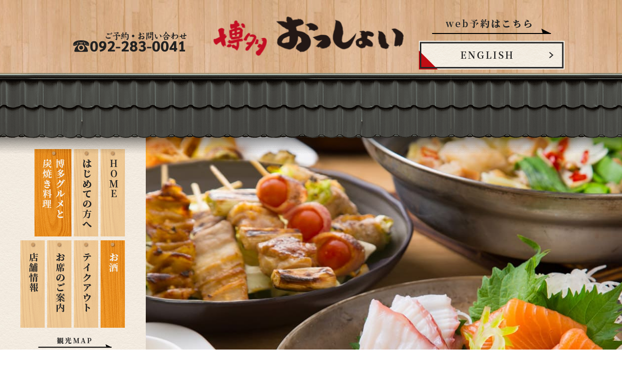

--- FILE ---
content_type: text/html
request_url: https://www.hakataosshoi.com/menu.html
body_size: 14564
content:
<!DOCTYPE html>
<!--[if lt IE 7]><html class="ie ie6 ie-lt10 ie-lt9 ie-lt8 ie-lt7 no-js" lang="ja"><![endif]-->
<!--[if IE 7]><html class="ie ie7 ie-lt10 ie-lt9 ie-lt8 no-js" lang="ja"><![endif]-->
<!--[if IE 8]><html class="ie ie8 ie-lt10 ie-lt9 no-js" lang="ja"><![endif]-->
<!--[if IE 9]><html class="ie ie9 ie-lt10 no-js" lang="ja"><![endif]-->
<!--[if gt IE 9]><!-->
<html class="no-js responsive" lang="ja">
<!--<![endif]-->
<head>
<meta charset="UTF-8">
<meta http-equiv="X-UA-Compatible" content="IE=Edge">
<meta name="author" content="FOODCONNECTION">
<title>中洲川端の昼飲み、夜ご飯に人気。焼き鳥、一口餃子、博多名物料理・グルメと日本酒</title>

<!-- Social Share - Facebook -->
<meta property="og:type" content="article">
<meta property="og:locale" content="ja_JP">
<meta property="og:url" content="https://www.hakataosshoi.com/menu.html">
<meta property="og:image" content="https://www.hakataosshoi.com/shared/img/shared/ogp.png">
<meta property="og:title" content="中洲川端の昼飲み、夜ご飯に人気。焼き鳥、一口餃子、博多名物料理・グルメと日本酒">
<meta property="og:site_name" content="博多おっしょい">
<meta property="og:description" content="福岡市博多区、中洲川端の夜ご飯、ディナーは中洲川端商店街の居酒屋「博多おっしょい」。焼き鳥・野菜巻き、胡麻サバ、餃子、明太子など博多名物料理・グルメ・郷土料理を日本酒、焼酎とお楽しみください。日祝は14時から営業しており昼飲みにおすすめです。">
<meta name="description" content="福岡市博多区、中洲川端の夜ご飯、ディナーは中洲川端商店街の居酒屋「博多おっしょい」。焼き鳥・野菜巻き、胡麻サバ、餃子、明太子など博多名物料理・グルメ・郷土料理を日本酒、焼酎とお楽しみください。日祝は14時から営業しており昼飲みにおすすめです。">

<!-- Mobile -->
<meta name="apple-mobile-web-app-status-bar-style" content="black-translucent">
<meta name="apple-mobile-web-app-capable" content="yes">
<meta name="format-detection" content="telephone=no, date=no, address=no, email=no">

<!-- Viewport -->
<meta name="viewport" content="width=device-width, initial-scale=1, shrink-to-fit=no, user-scalable=0">
<script src="shared/js/viewport.js"></script> 

<!-- Profiles -->
<link rel="canonical" href="https://www.hakataosshoi.com/menu.html">
<link rel="profile" href="https://microformats.org/profile/hcard">
<link rel="apple-touch-icon" href="apple-touch-icon.png">
<link rel="icon" href="shared/img/shared/favicon.ico">

<!-- Styles -->
<link href="https://fonts.googleapis.com/css?family=Noto+Serif+JP&display=swap&subset=japanese" rel="stylesheet">
<link rel="stylesheet" href="shared/css/slick.min.css">
<link rel="stylesheet" href="shared/css/common.css">
<link rel="stylesheet" href="shared/css/shared.css">
<link rel="stylesheet" href="shared/css/menu.css">
<link rel="alternate" hreflang="ja" href="https://www.hakataosshoi.com/menu.html">
<link rel="alternate" hreflang="en" href="https://www.hakataosshoi.com/english.html">

<!-- Global site tag (gtag.js) - Google Analytics --> 
<script async src="https://www.googletagmanager.com/gtag/js?id=UA-194627540-18"></script> 
<script>
  window.dataLayer = window.dataLayer || [];
  function gtag(){dataLayer.push(arguments);}
  gtag('js', new Date());

  gtag('config', 'UA-194627540-18');
</script> 
<script type="text/javascript">
    (function(c,l,a,r,i,t,y){
        c[a]=c[a]||function(){(c[a].q=c[a].q||[]).push(arguments)};
        t=l.createElement(r);t.async=1;t.src="https://www.clarity.ms/tag/"+i;
        y=l.getElementsByTagName(r)[0];y.parentNode.insertBefore(t,y);
    })(window, document, "clarity", "script", "pf9kr6voy6");
</script>
<link href="https://use.fontawesome.com/releases/v5.0.6/css/all.css" rel="stylesheet">
</head>
<body class="ie-smoothscroll">
<main>
  <header class="header-box">
    <h1>中洲川端の昼飲み、夜ご飯に人気。焼き鳥、一口餃子、博多名物料理・グルメと日本酒</h1>
    <p class="logo"><a href="./"><img src="shared/img/shared/logo.png" alt="logo" width="427" height="120"></a></p>
    <div class="wrap box">
      <p class="pc tel-head"><a class="telhref" href="tel:0922830041" onClick="gtag('event','click',{'event_category':'tel','event_label':'header_phone'});"><img src="shared/img/shared/tel.png" alt="092-283-0041" width="250" height="118"></a></p>
      <p class="link-btn"> <a href="https://booking.ebica.jp/webrsv/search/e021010401/29503?isfixshop=true" target="_blank" rel="nofollow" onClick="gtag('event','click',{'event_category':'Links','event_label':'btn_reserve'});"><img src="shared/img/shared/btn_web.png" alt="web予約はこちら" width="300" height="52"></a> <a class="eng" href="english.html"><img src="shared/img/shared/btn_eng1.png" alt="english" width="300" height="59"></a> </p>
    </div>
    <div class="nav-header">
      <ul class="nav">
        <li><a class="nav-main" href="index.html">HOME</a></li>
        <li><a class="nav-main" href="index.html#sec1">はじめての方へ</a></li>
        <li class="active"><a class="nav-main" href="menu.html">博多グルメと炭焼き料理</a></li>
        <li class="active"><a class="nav-main" href="menu.html#sec5">お酒</a></li>
        <li><a class="nav-main" href="takeout.html">テイクアウト</a></li>
        <li><a class="nav-main" href="index.html#sec5">お席のご案内</a></li>
        <li><a class="nav-main" href="index.html#sec6">店舗情報</a></li>
        <li class="sp"><a class="nav-main" href="sightseeing.html">観光MAP</a></li>
        <li class="sns-link"> <a class="pc btn_eng_all" href="english.html"><img src="shared/img/shared/btn_eng_all.jpg" alt="english" width="300" height="59"></a> <a class="pc" href="sightseeing.html"><img src="shared/img/shared/aa_btn.png" alt="観光MAP" width="177" height="46"></a> <a href="#gmap">
          <picture>
            <source media="(max-width:767px)" srcset="shared/img/shared/icon_map.png">
            <img src="shared/img/shared/icon_map_fix.png" alt="MAP" width="87" height="46"> </picture>
          </a> <a href="https://www.hakataosshoi.com/fcblog/" target="_blank">
          <picture>
            <source media="(max-width:767px)" srcset="shared/img/shared/icon_blog.png">
            <img src="shared/img/shared/icon_blog_fix.png" alt="最新情報" width="110" height="46"> </picture>
          </a> <a class="telhref pc" href="tel:0922830041" onClick="gtag('event','click',{'event_category':'tel','event_label':'fix_phone'});"><img src="shared/img/shared/icon_tel_fix.png" alt="092-283-0041" width="420" height="46"></a> <a class="sp w100" href="https://booking.ebica.jp/webrsv/search/e021010401/29503?isfixshop=true" target="_blank" rel="nofollow" onClick="gtag('event','click',{'event_category':'Links','event_label':'btn_reserve'});"><img src="shared/img/shared/btn_web.png" alt="web予約はこちら" width="260" height="118"></a> <a class="sp english" href="english.html"><img src="shared/img/shared/btn_eng1.png" alt="english" width="300" height="59"></a> </li>
      </ul>
    </div>
    <div class="hamberger-btn"><span></span></div>
  </header>
  <div id="head-top">
    <div class="head-info">
      <ul class="nav-h">
        <li><a href="menu.html"><img src="shared/img/shared/gnavi03_on.png" alt="博多グルメと炭焼き料理" width="76" height="180"></a></li>
        <li><a href="index.html#sec1"><img src="shared/img/shared/gnavi02.png" class="btn" alt="はじめての方へ" width="50" height="180"></a></li>
        <li><a href="index.html"><img src="shared/img/shared/gnavi01.png" class="btn" alt="HOME" width="50" height="180"></a></li>
        <li><a href="index.html#sec6"><img src="shared/img/shared/gnavi06.png" class="btn" alt="店舗情報" width="50" height="180"></a></li>
        <li><a href="index.html#sec5"><img src="shared/img/shared/gnavi05.png" class="btn" alt="お席のご案内" width="50" height="180"></a></li>
        <li><a href="takeout.html"><img class="btn" src="shared/img/shared/gnavi05_a.jpg" alt="テイクアウト" width="50" height="180"></a></li>
        <li><a href="menu.html#sec5"><img src="shared/img/shared/gnavi04_on.png" alt="お酒" width="50" height="180"></a></li>
        <li class="last"> <a href="sightseeing.html"><img class="btn" src="shared/img/shared/g_map_navi.png" alt="観光MAP" width="215" height="36"></a> <a href="#gmap"><img class="btn" src="shared/img/shared/icon_map.png" alt="MAP" width="107" height="62"></a> <a href="https://www.hakataosshoi.com/fcblog/" target="_blank"><img class="btn" src="shared/img/shared/icon_blog.png" alt="最新情報" width="107" height="62"></a> </li>
      </ul>
    </div>
    <p class="shop"><a href="https://booking.ebica.jp/webrsv/search/e021010401/29503?isfixshop=true" target="_blank" rel="nofollow" onClick="gtag('event','click',{'event_category':'Links','event_label':'btn_reserve'});"><img src="shared/img/shared/web_btn_fix.png" alt="web予約はこちら" width="60" height="250"></a></p>
    <div id="key">
      <p class="kv_ps sp"><img src="shared/img/menu/kv_ps.jpg" width="750" height="625" alt="焼き鳥"/></p>
    </div>
  </div>
  <section>
    <div id="sec1" class="bg_1 wow fadeInUp">
      <div class="wrap">
        <h2><img src="shared/img/menu/s1_h2.png" width="570" height="1016" alt="博多の魅力を、心ゆくまで味わい尽くす"/></h2>
        <h3 class="s1_ttl1"><img src="shared/img/menu/s1_ttl1.jpg" width="700" height="86" alt="海の幸"/></h3>
        <p class="s1_img1"><img src="shared/img/menu/s1_img1.jpg" width="700" height="500" alt="お造り"/></p>
        <p class="s1_img2"><img src="shared/img/menu/s1_img2.jpg" width="618" height="320" alt="市場"/></p>
        <p class="s1_img4"><img src="shared/img/menu/s1_img4.jpg" width="618" height="320" alt="市場"/></p>
        <dl class="s1_img3">
          <dt><img src="shared/img/menu/s1_img3.jpg" width="720" height="500" alt="もつ鍋"/></dt>
          <dd><img src="shared/img/menu/s1_ttl2.jpg" width="720" height="86" alt="山の恵み"/></dd>
        </dl>
        <p class="text">福岡市博多区・中洲川端駅、中洲川端商店街の夜ご飯、ディナーは居酒屋「博多おっしょい」へ。当店では、様々な博多の名物料理・グルメと炭火焼きをご堪能いただけます。福岡の風土が育む山海の恵みをふんだんに用い、旬の美味しさを活かした逸品をお届け。<br>
          焼き鳥・野菜巻き、明太子、一口餃子、もつ鍋、胡麻サバなど、どれも博多ならではの味わいばかりです。<br>
          また、そんな料理を引き立てるお酒も、日本酒・地酒や芋焼酎を中心に豊富なラインナップをご用意しています。<br>
          きっとその高め合いに酔いしれていただける事でしょう。<br>
          どうぞ中洲の居酒屋「博多おっしょい」で郷土の味をご堪能ください。<br>
          日・祝は14時から営業しており昼飲みにおすすめです。</p>
      </div>
    </div>
    <p class="bg_line"></p>
    <div id="sec2" class="bg_2 wow fadeInUp">
      <div class="wrap">
        <h2><img loading="lazy" src="shared/img/menu/s2_h2.png" width="713" height="247" alt="おっしょい来たら、ぜひ食べて魅惑の博多名物"/></h2>
        <div class="set1 clearfix wow fadeInUp">
          <p class="s2_img"><img loading="lazy" src="shared/img/menu/s2_img1.jpg" width="660" height="490" alt="胡麻サバ"/></p>
          <div class="box_txt">
            <dl class="fz_40 fnt-mincho">
              <dt>胡麻サバ</dt>
              <dd>1,180<span class="fz_30">円（税込み）</span></dd>
            </dl>
            <p class="text">博多の名物グルメ・郷土料理の1つに数えられる<br>
              “胡麻サバ”。鮮度抜群のサバの刺身を特製の胡麻だれで<br>
              和えたゴマサバは、グッと濃厚な味わいを感じていただけます。薬味による味の変化もお楽しみください。</p>
          </div>
        </div>
        <div class="set1 clearfix wow fadeInUp">
          <p class="s2_img"><img loading="lazy" src="shared/img/menu/s2_img3.jpg" width="660" height="490" alt="やりイカ"/></p>
          <div class="box_txt">
            <dl class="fz_40 fnt-mincho">
              <dt>活きやりイカ</dt>
              <dd>3,380<span class="fz_30">円～（税込み）</span></dd>
            </dl>
            <p class="text">博多のもう一つの名物グルメの「やりイカ」。<br>
              こちらも鮮度抜群で召し上がっていただけますので、<br>
              観光の方から地元の方まで大人気の商品の一つです。<br>
              売り切れ御免の商品ですので、ご希望の場合は是非一度お電話でご確認をお願いしております。</p>
          </div>
        </div>
        <div class="set2 wow fadeInUp">
          <p class="s2_deco1"><img loading="lazy" src="shared/img/menu/s2_deco1.png" width="617" height="524" alt="deco"/></p>
          <h3><img loading="lazy" src="shared/img/menu/s2_ttl1.png" width="411" height="109" alt="ビールと一緒に楽しむならこれっ！"/></h3>
          <div class="bx_slide">
            <div class="s2_slider1 s2-slide slider_touch">
              <div class="item">
                <p class="js_img"><img loading="lazy" src="shared/img/menu/s2_set2_js1.jpg" width="560" height="400" alt="博多餃子"/></p>
                <dl>
                  <dt>博多一口餃子</dt>
                  <dd>650<span>円（税込み）</span></dd>
                </dl>
              </div>
              <div class="item">
                <p class="js_img"><img loading="lazy" src="shared/img/menu/s2_set2_js2.jpg" width="560" height="400" alt="鶏の唐揚げ"/></p>
                <dl>
                  <dt>鶏の唐揚げ</dt>
                  <dd>790<span>円（税込み）</span></dd>
                </dl>
              </div>
              <div class="item">
                <p class="js_img"><img loading="lazy" src="shared/img/menu/s2_set2_js3.jpg" width="560" height="400" alt="酢モツ"/></p>
                <dl>
                  <dt>酢モツ</dt>
                  <dd>590<span>円（税込み）</span></dd>
                </dl>
              </div>
            </div>
            <div class="s2_slider1-nav">
              <div class="s2_thum"><img loading="lazy" src="shared/img/menu/s2_set2_thum1.jpg" width="160" height="120" alt="博多餃子"/></div>
              <div class="s2_thum"><img loading="lazy" src="shared/img/menu/s2_set2_thum2.jpg" width="160" height="120" alt="鶏の唐揚げ"/></div>
              <div class="s2_thum"><img loading="lazy" src="shared/img/menu/s2_set2_thum3.jpg" width="160" height="120" alt="酢モツ"/></div>
            </div>
          </div>
          <p class="text">中洲川端商店街の居酒屋「博多おっしょい」のメニューは、とにかくビールに合う！！<br>
            中でも特におすすめなのが、博多一口餃子、鶏の唐揚げ、酢モツの3種類です。<br>
            パリッと焼き上げた皮が魅力の博多一口餃子は、ニンニクのガツンとくるパンチのある味わい。ジューシーな鶏肉が堪らない鶏の唐揚げはTOPクラスの人気を誇ります。さっぱりとした味わいの酢モツは、博多っ子には欠かせないおつまみ。どれも自信を持っておすすめする名物料理です！！</p>
        </div>
        <div class="set3 wow fadeInUp">
          <p class="s3_deco1"><img loading="lazy" src="shared/img/menu/s2_deco2.png" width="359" height="623" alt="deco"/></p>
          <h3><img loading="lazy" src="shared/img/menu/s2_ttl2.png" width="388" height="177" alt="日本酒や焼酎と相性抜群！"/></h3>
          <div class="bx_slide">
            <div class="s2_slider2 s2-slide slider_touch">
              <div class="item">
                <p class="js_img"><img loading="lazy" src="shared/img/menu/s2_set3_js1.jpg" width="560" height="400" alt="炙り明太子"/></p>
                <dl>
                  <dt>炙り明太子</dt>
                  <dd>850<span>円（税込み）</span></dd>
                </dl>
              </div>
              <div class="item">
                <p class="js_img"><img loading="lazy" src="shared/img/menu/s2_set3_js2.jpg" width="560" height="400" alt="いわし明太子"/></p>
                <dl>
                  <dt>いわし明太子</dt>
                  <dd>690<span>円（税込み）</span></dd>
                </dl>
              </div>
              <div class="item">
                <p class="js_img"><img loading="lazy" src="shared/img/menu/s2_set3_js3.jpg" width="560" height="400" alt="明太だし巻き"/></p>
                <dl>
                  <dt>明太だし巻き</dt>
                  <dd>890<span>円（税込み）</span></dd>
                </dl>
              </div>
            </div>
            <div class="s2_slider2-nav">
              <div class="s2_thum"><img loading="lazy" src="shared/img/menu/s2_set3_thum1.jpg" width="160" height="120" alt="炙り明太子"/></div>
              <div class="s2_thum"><img loading="lazy" src="shared/img/menu/s2_set3_thum2.jpg" width="160" height="120" alt="いわし明太子"/></div>
              <div class="s2_thum"><img loading="lazy" src="shared/img/menu/s2_set3_thum3.jpg" width="160" height="120" alt="明太だし巻き"/></div>
            </div>
          </div>
          <p class="text">博多名物グルメの代表格といえばやっぱり“明太子”ではないでしょうか。中洲川端駅の居酒屋「博多おっしょい」ではそんな明太子を、様々な方法でご提供しています。まず日本酒とぜひ合わせてほしいのが、香ばしさ満載な“炙り明太子”。いわしの旨味が加わる“いわし明太子”は、ご飯との相性も抜群です。お子様にも大人気の“明太だし巻き”など、そのバリエーションは実に多彩。<br>
            多種多様な中からお好みの味を探してみるのも面白いですよ！！</p>
        </div>
        <p class="ippin_bnr"><a href="shared/img/menu/ippin.jpg" onClick="gtag('event','click',{'event_category':'Links','event_label':'menu_ippin'});" target="_blank">食べて欲しい自慢の一品はこちら <i class="fas fa-angle-double-right"></i></a></p>
        <p class="s2_btn"><a href="#sec5" class="btn_hvr"><img loading="lazy" src="shared/img/menu/s2_btn.png" width="380" height="75" alt="豊富なドリンクはこちら"/></a></p>
      </div>
      <div class="set4 wow fadeInUp">
        <div class="wrap clearfix">
          <p class="s2_img2"><img loading="lazy" src="shared/img/menu/s2_img2.jpg" width="470" height="390" alt="がめ煮"/></p>
          <div class="bx_txt">
            <h3><img loading="lazy" src="shared/img/menu/s2_ttl3.png" width="501" height="53" alt="博多の郷土料理もぜひ！"/></h3>
            <dl class="fnt-mincho fz_40">
              <dt>がめ煮</dt>
              <dd>690<span>円（税込み）</span></dd>
            </dl>
            <p class="text">博多にはまだまだ郷土料理が満載！！<br>
              例えば、野菜と鶏肉を煮込む“がめ煮”です。<br>
              博多弁で寄せ集めて煮る事を「がめくり込む」というのが語源と言われ、ごろっと大きめにカットした具は食べ応えも抜群！！あっさりとした優しい味わいのがめ煮をぜひお試しください。</p>
          </div>
        </div>
      </div>
    </div>
    <p class="bg_line"></p>
    <div id="sec3">
      <div class="bg-parallax">
        <div class="bg_parallax sp">
          <p class="img_parallax"><img loading="lazy" src="shared/img/menu/s3_parallax_sp.jpg" width="750" height="1070" alt="焼きシーン"/></p>
        </div>
        <h2>
          <picture>
            <source media="(max-width:767px)" srcset="shared/img/menu/s3_h2_sp.png">
            <img loading="lazy" src="shared/img/menu/s3_h2.png" alt="おっしょいは、“炭火焼き”が、おいしい。" width="851" height="459"> </picture>
        </h2>
      </div>
      <p class="bg_line"></p>
      <div class="set1 wow fadeInUp">
        <div class="wrap">
          <p class="s3_img"><img loading="lazy" src="shared/img/menu/s3_img.png" width="1000" height="687" alt="焼き鳥盛り合わせ"/></p>
          <div class="sp_slider s3_slide slider_touch">
            <div class="item">
              <dl>
                <dt>①ねぎま</dt>
                <dd>230<span>円（税込み）</span></dd>
              </dl>
              <p class="text">鶏の旨味とネギの組み合わせに<br>
                おっしょい秘伝のタレがよく絡み、人気の1本です。</p>
            </div>
            <div class="item">
              <dl>
                <dt>②味噌さがり</dt>
                <dd>260<span>円（税込み）</span></dd>
              </dl>
              <p class="text">横隔膜に位置するサガリを味噌タレに漬けこんだ串で、噛むほどに旨味が広がります。 </p>
            </div>
            <div class="item">
              <dl>
                <dt>③野菜巻き</dt>
                <dd>280<span>円～（税込み）</span></dd>
              </dl>
              <p class="text">お肉で野菜をくるっと巻いた博多ご当地グルメ“野菜巻き”。<br>
                季節がもたらす様々な旬の美味しさを存分に味わえるとあって、<br>
                ご観光や出張で訪れたお客様からも大好評です。</p>
            </div>
            <div class="item">
              <dl>
                <dt>④皮</dt>
                <dd>160<span>円（税込み）</span></dd>
              </dl>
              <p class="text">鶏皮を香ばしく焼き上げた、おつまみにぴったりな1本です。<br>
                しっかり火を入れてカリッと仕上げるのが博多の味。<br>
                鶏の脂の旨味を存分に味わっていただけます。</p>
            </div>
            <div class="item">
              <dl>
                <dt>⑤豚バラ串</dt>
                <dd>180<span>円（税込み）</span></dd>
              </dl>
              <p class="text">福岡の焼き鳥で定番なのが“豚バラ串”。<br>
                厚切りの豚バラ肉は噛みしめる度に<br>
                旨味たっぷりな肉汁が溢れる堪らない美味しさです。</p>
            </div>
          </div>
        </div>
      </div>
      <div class="set2 wow fadeInUp">
        <div class="wrap">
          <p class="s3_img2"><img loading="lazy" src="shared/img/menu/s3_img2.png" width="427" height="430" alt="キャベツ"/></p>
          <dl>
            <dt><img loading="lazy" src="shared/img/menu/s3_ttl1.png" width="454" height="143" alt="たっぷりキャベツが博多流！"/></dt>
            <dd>博多では、焼き鳥の付け合わせにキャベツを用いるのが一般的。串を楽しむ合間に挟んだり、酢ダレを付けて食べたりと、その味わい方は様々です。<br>
              中洲川端の居酒屋「博多おっしょい」に来られた際は、どうぞ博多流のスタイルで焼き鳥を満喫してみてください。</dd>
          </dl>
        </div>
      </div>
    </div>
    <div id="sec4" class="bg_5 wow fadeInUp">
      <p class="s4_img_sp sp"><img loading="lazy" src="shared/img/menu/s4_img_sp.jpg" width="750" height="543" alt="image"/></p>
      <div class="wrap">
        <div class="set1">
          <p class="s4_img1"><img loading="lazy" src="shared/img/menu/s4_img1.jpg" width="660" height="490" alt="地鶏もも焼き"/></p>
          <h3>
            <picture>
              <source media="(max-width:767px)" srcset="shared/img/menu/s4_ttl1_sp.jpg">
              <img loading="lazy" src="shared/img/menu/s4_ttl1.jpg" alt="炭火で焼き上げる“地鶏もも”" width="500" height="176"> </picture>
          </h3>
          <div class="box_txt">
            <dl class="fz_40 fnt-mincho">
              <dt>地鶏もも焼き</dt>
              <dd>1,280<span class="fz_30">円（税込み）</span></dd>
            </dl>
            <p class="text">焼き鳥以外にも炭火焼き料理はまだまだあります！！<br>
              同じ鶏肉でもガラッと味わいが変化するのが“地鶏もも焼き”。強火でギュッと旨味を閉じ込め、炭火の風味が芳しい一品に仕上げています。レモンや柚子胡椒をかけて変化を楽しむのもまた一興です。</p>
          </div>
        </div>
        <div class="set2">
          <p class="s4_img2"><img loading="lazy" src="shared/img/menu/s4_img2.jpg" width="660" height="460" alt="海鮮"/></p>
          <h3>
            <picture>
              <source media="(max-width:767px)" srcset="shared/img/menu/s4_ttl2_sp.jpg">
              <img loading="lazy" src="shared/img/menu/s4_ttl2.jpg" alt="旨味の詰まった海鮮の干物も" width="609" height="176"> </picture>
          </h3>
          <div class="box_txt">
            <dl class="fz_40 fnt-mincho">
              <dt>イカの一夜干し</dt>
              <dd>790<span class="fz_30">円（税込み）</span></dd>
            </dl>
            <p class="text">お肉だけではなく、海鮮も豊富なのがおっしょいの強み。その日の仕入れによって内容が変わり、いかの一夜干しやサザエの壺焼きなど、訪れる度に違った味に出合えるのが魅力です。<br>
              「今日はどんな魚が入ってるかな」そんな思いをめぐらしながらぜひお越しください。</p>
          </div>
        </div>
      </div>
    </div>
    <div id="sec5" class="bg_1 wow fadeInUp">
      <div class="wrap">
        <h2><img loading="lazy" src="shared/img/menu/s5_h2.png" width="835" height="350" alt="九州・博多が誇るお酒のご案内"/></h2>
        <p class="s5_img1"><img loading="lazy" src="shared/img/menu/s5_img1.jpg" width="720" height="586" alt="日本酒"/></p>
        <div class="clearfix">
          <p class="s5_img2"><img loading="lazy" src="shared/img/menu/s5_img2.jpg" width="720" height="586" alt="焼酎"/></p>
          <p class="text">美味しい料理を心から楽しむには、やはりお酒の存在は欠かせません。中洲の居酒屋「博多おっしょい」では日本酒や焼酎を中心に、多種多様なドリンクをご用意しています。<br>
            日本酒は地元・福岡の地酒を中心に、全国津々浦々の銘酒から厳選。スッキリとした味わいは、当店の料理との相性もばっちりです。<br>
            九州を主軸とした芋焼酎も多数取り揃えていますので、どうぞ福岡の風土を感じてみてはいかがでしょう。</p>
        </div>
        <div class="clearfix box1">
          <p class="s5_img4"><img loading="lazy" src="shared/img/menu/s5_img4.jpg" width="720" height="586" alt="日本酒"/></p>
        </div>
        <div class="clearfix box1">
          <p class="s5_img2"><img loading="lazy" src="shared/img/menu/s5_img3.jpg" width="720" height="586" alt="生搾り"/></p>
          <p class="text">ぎっしり生レモン／ぎっしり生パイン／ぎっしり生みかん（季節限定）<br>
            生搾り「ぎっしり生レモン」をはじめ、パイン・みかん・グレープフルーツなどフレッシュな果物を使用した生搾り酎ハイも人気です。<br>
            焼酎のおかわりは250円でご提供しており、2杯目からもお得に楽しんでいただけます。</p>
        </div>
        <p class="ippin_bnr"><a href="shared/img/menu/drink.pdf" onClick="gtag('event','click',{'event_category':'Links','event_label':'menu_drink'});" target="_blank">ドリンクメニューはこちら <i class="fas fa-angle-double-right"></i></a></p>
      </div>
    </div>
    <p class="bg_line"></p>
    <div id="sec6" class="bg_2 wow fadeInUp">
      <div class="wrap">
        <div class="set1">
          <h2><img loading="lazy" src="shared/img/menu/s6_h2.png" width="853" height="259" alt="ご宴会に最適なコースもございます"/></h2>
          <p class="note">※表示価格は税込みです。<br>
            ※2名様からのご利用となります。</p>
          <p class="s6_img1"><img loading="lazy" src="shared/img/menu/s6_img1.jpg" width="1040" height="580" alt="コース"/></p>
          <div class="clearfix">
            <dl class="s6_ttl">
              <dt>
                <picture>
                  <source media="(max-width:767px)" srcset="shared/img/menu/s6_ttl1_sp.jpg">
                  <img loading="lazy" src="shared/img/menu/s6_ttl1.jpg" alt="多種多様な博多名物が満載" width="750" height="180"> </picture>
              </dt>
              <dd class="fnt-mincho fz_40">6,000円<br>
                <span class="cl_red">120分飲み放題付</span><br>
                人気メニュー堪能コース！</dd>
            </dl>
            <p class="text">中洲川端駅の居酒屋「博多おっしょい」は大勢で賑わうご宴会、飲み会、女子会も大歓迎！！<br>
              お集まりに便利なコース料理も多種多様にご用意しています。博多名物を凝縮したその内容は、地元の常連様はもちろん、県外からのお客様もきっとご満足いただけるはずです。忘年会、新年会、歓送迎会など、様々なシーンにご活用いただければ幸いです。</p>
          </div>
          <div class="box wow fadeInUp">
            <h3><img loading="lazy" src="shared/img/menu/s6_ttls1.png" width="238" height="48" alt="メニュー例"/></h3>
            <div class="ds-flex">
              <div class="col">
                <dl>
                  <dt></dt>
                  <dd>旬の小鉢</dd>
                </dl>
                <dl>
                  <dt></dt>
                  <dd>季節のサラダ</dd>
                </dl>
                <dl>
                  <dt></dt>
                  <dd>胡麻サバ　or　旬の刺身盛り合わせ</dd>
                </dl>
                <dl>
                  <dt></dt>
                  <dd>焼鳥3種盛り合わせ</dd>
                </dl>
                <dl>
                  <dt></dt>
                  <dd>博多一口ぎょうざ</dd>
                </dl>
              </div>
              <div class="col">
                <dl>
                  <dt></dt>
                  <dd>地鶏のタタキ</dd>
                </dl>
                <dl>
                  <dt></dt>
                  <dd>【宮崎名物】チキン南蛮</dd>
                </dl>
                <dl>
                  <dt></dt>
                  <dd>【名物】里芋の唐揚げ</dd>
                </dl>
                <dl>
                  <dt></dt>
                  <dd>【名物】国産牛ダシもつ鍋</dd>
                </dl>
                <dl>
                  <dt></dt>
                  <dd>〆のちゃんぽん</dd>
                </dl>
              </div>
            </div>
          </div>
        </div>
        <div class="set2 wow fadeInUp">
          <p class="s6_img2"><img loading="lazy" src="shared/img/menu/s6_img2.jpg" width="504" height="335" alt="飲み放題"/></p>
          <div class="bx_txt">
            <dl class="fnt-mincho fz_40">
              <dt>昼飲みに最適な<br>
                単品飲み放題プラン</dt>
              <dd>2,000<span class="fz_30">円</span></dd>
            </dl>
            <p>中洲の居酒屋「博多おっしょい」では、日祝は14時から営業しておりますので観光の昼飲みにおすすめです。<br />
              ※2名様からのご利用となります。</p>
          </div>
        </div>
        <div class="set3 wow fadeInUp">
          <h2><img loading="lazy" src="shared/img/menu/s6_ttl2.png" width="401" height="61" alt="その他のコース"/></h2>
          <p class="note">※表示価格は税込みです。<br>
            ※2名様からのご利用となります。</p>
          <div class="box_menu toggle2">
            <div class="toggle-link">
              <h3 class="fz_40 fnt-mincho">8,000円<span class="cl_red">120分飲み放題付</span><br>
                極上コース</h3>
              <p>※飲み放題は地酒を含む全てのドリンクが対象です。</p>
              <p class="txt_menu sp">タップするとメニューが開きます。</p>
            </div>
            <div class="toggle-main">
              <div class="ds-flex">
                <div class="box">
                  <div class="col">
                    <dl>
                      <dt></dt>
                      <dd>旬の小鉢</dd>
                    </dl>
                    <dl>
                      <dt></dt>
                      <dd>季節のサラダ</dd>
                    </dl>
                    <dl>
                      <dt></dt>
                      <dd>【名物】胡麻サバ</dd>
                    </dl>
                    <dl>
                      <dt></dt>
                      <dd>熊本県直送！馬刺し</dd>
                    </dl>
                    <dl>
                      <dt></dt>
                      <dd>焼鳥3種盛り合わせ</dd>
                    </dl>
                  </div>
                </div>
                <div class="box">
                  <div class="col">
                    <dl>
                      <dt></dt>
                      <dd>特選牛さがり鉄板</dd>
                    </dl>
                    <dl>
                      <dt></dt>
                      <dd>［宮崎名物］チキン南蛮 </dd>
                    </dl>
                    <dl>
                      <dt></dt>
                      <dd>ぶり大根</dd>
                    </dl>
                    <dl>
                      <dt></dt>
                      <dd>【名物】国産牛ダシもつ鍋　 or　はかた地どり鍋</dd>
                    </dl>
                    <dl>
                      <dt></dt>
                      <dd>〆のちゃんぽん　or　雑炊</dd>
                    </dl>
                    <dl>
                      <dt></dt>
                      <dd>デザート</dd>
                    </dl>
                  </div>
                </div>
              </div>
            </div>
          </div>
          <!-- <div class="box_menu toggle2">
            <div class="toggle-link">
              <h3 class="fz_40 fnt-mincho">5,000円コース<br>
                <span class="cl_red">120分飲み放題付</span>コース</h3>
              <p class="txt_menu sp">タップするとメニューが開きます。</p>
            </div>
            <div class="toggle-main">
              <div class="ds-flex">
                <div class="col">
                  <dl>
                    <dt></dt>
                    <dd>小鉢</dd>
                  </dl>
                  <dl>
                    <dt></dt>
                    <dd>季節のサラダ</dd>
                  </dl>
                  <dl>
                    <dt></dt>
                    <dd>ゴマサバor刺し盛り</dd>
                  </dl>
                  <dl>
                    <dt></dt>
                    <dd>焼き鳥3種</dd>
                  </dl>
                  <dl>
                    <dt></dt>
                    <dd>地どりもも炭火焼き</dd>
                  </dl>
                  <dl>
                    <dt></dt>
                    <dd>一口餃子</dd>
                  </dl>
                </div>
                <div class="col">
                  <dl>
                    <dt></dt>
                    <dd>名物里芋の唐揚げ</dd>
                  </dl>
                  <dl>
                    <dt></dt>
                    <dd>宮崎名物チキン南蛮</dd>
                  </dl>
                  <dl>
                    <dt></dt>
                    <dd>国産牛もつ鍋</dd>
                  </dl>
                  <dl>
                    <dt></dt>
                    <dd>〆のちゃんぽん</dd>
                  </dl>
                  <dl>
                    <dt></dt>
                    <dd>デザート</dd>
                  </dl>
                </div>
              </div>
            </div>
          </div> -->
          <div class="box_menu toggle2">
            <div class="toggle-link">
              <h3 class="fz_40 fnt-mincho">7,000円<br>
                <span class="cl_red">120分飲み放題付</span><br>
                豪華コース</h3>
              <p class="txt_menu sp">タップするとメニューが開きます。</p>
            </div>
            <div class="toggle-main">
              <div class="ds-flex">
                <div class="col">
                  <dl>
                    <dt></dt>
                    <dd>旬の小鉢</dd>
                  </dl>
                  <dl>
                    <dt></dt>
                    <dd>季節のサラダ</dd>
                  </dl>
                  <dl>
                    <dt></dt>
                    <dd>やりいかの活き造り　or　馬刺し、胡麻サバ</dd>
                  </dl>
                  <dl>
                    <dt></dt>
                    <dd>焼鳥3種盛り合わせ</dd>
                  </dl>
                  <dl>
                    <dt></dt>
                    <dd>博多明太だし巻き</dd>
                  </dl>
                  <dl>
                    <dt></dt>
                    <dd>地鶏もも炭火焼</dd>
                  </dl>
                </div>
                <div class="col">
                  <dl>
                    <dt></dt>
                    <dd>［宮崎名物］チキン南蛮 </dd>
                  </dl>
                  <dl>
                    <dt></dt>
                    <dd>【名物】里芋の唐揚げ</dd>
                  </dl>
                  <dl>
                    <dt></dt>
                    <dd>【名物】国産牛ダシもつ鍋　or　はかた地どり鍋</dd>
                  </dl>
                  <dl>
                    <dt></dt>
                    <dd>〆のちゃんぽん　or　雑炊</dd>
                  </dl>
                  <dl>
                    <dt></dt>
                    <dd>デザート</dd>
                  </dl>
                </div>
              </div>
            </div>
          </div>
          <div class="box_menu toggle2">
            <div class="toggle-link">
              <h3 class="fz_40 fnt-mincho"><span class="fz_30">ごまサバ、博多一口ぎょうざなど、博多名物を気楽に楽しめる</span><br>
                <span class="cl_red">お手軽</span>コース<br>
                5,000円</h3>
              <p class="txt_menu">※前日までのご予約限定！ <br>
                ＋980円でコースの飲み放題を1時間延長</p>
              <p class="txt_menu sp">タップするとメニューが開きます。</p>
            </div>
            <div class="toggle-main">
              <div class="ds-flex">
                <div class="col">
                  <dl>
                    <dt></dt>
                    <dd>旬の小鉢</dd>
                  </dl>
                  <dl>
                    <dt></dt>
                    <dd>季節のサラダ</dd>
                  </dl>
                  <dl>
                    <dt></dt>
                    <dd>【名物】胡麻サバ</dd>
                  </dl>
                  <dl>
                    <dt></dt>
                    <dd>焼鳥3種盛り合わせ</dd>
                  </dl>
                  <dl>
                    <dt></dt>
                    <dd>地鶏もも炭火焼</dd>
                  </dl>
                </div>
                <div class="col">
                  <dl>
                    <dt></dt>
                    <dd>博多一口ぎょうざ</dd>
                  </dl>
                  <dl>
                    <dt></dt>
                    <dd>【名物】里芋の唐揚げ</dd>
                  </dl>
                  <dl>
                    <dt></dt>
                    <dd>ホルモン鉄板</dd>
                  </dl>
                  <dl>
                    <dt></dt>
                    <dd>博多ラーソーメン</dd>
                  </dl>
                </div>
              </div>
            </div>
          </div>
          <div class="box_menu toggle2">
            <div class="">
              <h3 class="fz_40 fnt-mincho"><span class="fz_30">【21時以降限定】<br>
                アサヒスーパードライの瓶ビール含む★【150分】</span><br>
                <span class="cl_red">プレミアム飲み放題</span><br>
                2,500円</h3>
              <p class="txt_menu">※前日までのご予約限定！ <br>
                ＋980円でコースの飲み放題を1時間延長</p>
            </div>
          </div>
          <!-- <div class="box_menu toggle2">
            <div class="toggle-link">
              <h3 class="fz_40 fnt-mincho">5,000円<span class="cl_red">鍋有</span>コース</h3>
              <p class="txt_menu sp">タップするとメニューが開きます。</p>
            </div>
            <div class="toggle-main">
              <div class="ds-flex">
                <div class="col">
                  <dl>
                    <dt>【前菜】</dt>
                    <dd>ふろふき大根の紫蘇白魚乗せ<br>
                      大将オススメ3種のソースのナチョス</dd>
                  </dl>
                  <dl>
                    <dt>【サラダ】</dt>
                    <dd>モッツァレラとトマトのカプレーゼ</dd>
                  </dl>
                  <dl>
                    <dt>【刺し】</dt>
                    <dd>長浜市場直送鮮魚の3種盛り<br>
                      （鯵の姿盛り・市場直送のカンパチ刺し・市場直送のサーモン刺し）</dd>
                  </dl>
                  <dl>
                    <dt>【馬刺し】</dt>
                    <dd>熊本直送 馬刺し赤身</dd>
                  </dl>
                </div>
                <div class="col">
                  <dl>
                    <dt>【焼鳥】</dt>
                    <dd>おっしょい自慢の炭火焼き鳥2種<br>
                      （大将オススメ串2本）</dd>
                  </dl>
                  <dl>
                    <dt>【揚げ物】</dt>
                    <dd>本場宮崎のチキン南蛮<br>
                      おっしょい名物の里芋の唐揚げ</dd>
                  </dl>
                  <dl>
                    <dt>【逸品】</dt>
                    <dd>牛サガリ鉄板焼き</dd>
                  </dl>
                  <dl>
                    <dt>【鍋】</dt>
                    <dd>博多名物もつ鍋or野菜たっぷり鶏塩鍋<br>
                      〆雑炊orちゃんぽん</dd>
                  </dl>
                  <dl>
                    <dt>【甘味】</dt>
                    <dd>ミルクレープ</dd>
                  </dl>
                </div>
              </div>
            </div>
          </div> --> 
          <!-- <div class="box_menu toggle2">
            <div class="toggle-link">
              <h3 class="fz_40 fnt-mincho">5,000円鍋無コース</h3>
              <p class="txt_menu sp">タップするとメニューが開きます。</p>
            </div>
            <div class="toggle-main">
              <div class="ds-flex">
                <div class="col">
                  <dl>
                    <dt>【前菜】</dt>
                    <dd>ふろふき大根の紫蘇白魚乗せ<br>
                      大将オススメ3種のソースのナチョス</dd>
                  </dl>
                  <dl>
                    <dt>【サラダ】</dt>
                    <dd>モッツァレラとトマトのカプレーゼ</dd>
                  </dl>
                  <dl>
                    <dt>【刺し】</dt>
                    <dd>長浜市場直送鮮魚の3種盛り<br>
                      （鯵の姿盛り・市場直送のカンパチ刺し・市場直送のサーモン刺し）</dd>
                  </dl>
                  <dl>
                    <dt>【馬刺し】</dt>
                    <dd>熊本直送 馬刺し赤身</dd>
                  </dl>
                </div>
                <div class="col">
                  <dl>
                    <dt>【焼鳥】</dt>
                    <dd>おっしょい自慢の炭火焼き鳥2種<br>
                      （大将オススメ串2本）</dd>
                  </dl>
                  <dl>
                    <dt>【揚げ物】</dt>
                    <dd>本場宮崎のチキン南蛮<br>
                      おっしょい名物の里芋の唐揚げ</dd>
                  </dl>
                  <dl>
                    <dt>【逸品】</dt>
                    <dd>牛サガリ鉄板焼き</dd>
                  </dl>
                  <dl>
                    <dt>【甘味】</dt>
                    <dd>ミルクレープ</dd>
                  </dl>
                </div>
              </div>
            </div>
          </div> --> 
        </div>
      </div>
    </div>
    <p class="bg_line"></p>
    <div id="sec7"  class="wow fadeInUp">
      <div class="wrap">
        <h2><img loading="lazy" src="shared/img/menu/s7_h2.png" width="276" height="54" alt="お品書き一覧"/></h2>
        <p class="note">※表示価格は税込みです。</p>
        <div class="list_menu">
          <div class="box">
            <div class="col">
              <h3 class="fnt-mincho">おつまみ</h3>
              <dl>
                <dt>酢もつ</dt>
                <dd>590円</dd>
              </dl>
              <dl>
                <dt>枝豆</dt>
                <dd>490円</dd>
              </dl>
              <dl>
                <dt>おきゅうと</dt>
                <dd>490円</dd>
              </dl>
              <dl>
                <dt>キュウリ一本漬け</dt>
                <dd>490円</dd>
              </dl>
              <dl>
                <dt>タタキキュウリ（塩昆布和え）</dt>
                <dd>490円</dd>
              </dl>
              <dl>
                <dt>山芋たんざく</dt>
                <dd>490円</dd>
              </dl>
              <dl>
                <dt>おつまみピーマン</dt>
                <dd>490円</dd>
              </dl>
              <dl>
                <dt>ちくわキュウリ</dt>
                <dd>590円</dd>
              </dl>
              <dl>
                <dt>板わさ</dt>
                <dd>590円</dd>
              </dl>
              <dl>
                <dt>漬け物盛り合わせ</dt>
                <dd>690円</dd>
              </dl>
              <dl>
                <dt>クリームチーズチャンジャ</dt>
                <dd>790円</dd>
              </dl>
              <dl>
                <dt>百年橋のトロ豆腐</dt>
                <dd>490円</dd>
              </dl>
              <dl>
                <dt>キムチ奴</dt>
                <dd>590円</dd>
              </dl>
              <dl>
                <dt>牛すじねぎぶっかけ</dt>
                <dd>790円</dd>
              </dl>
              <dl>
                <dt>辛子明太子</dt>
                <dd>790円</dd>
              </dl>
              <dl>
                <dt>炙り明太</dt>
                <dd>850円</dd>
              </dl>
              <dl>
                <dt>セロリ浅漬け</dt>
                <dd>540円</dd>
              </dl>
              <dl>
                <dt>イカソーメン</dt>
                <dd>890円</dd>
              </dl>
            </div>
            <div class="col">
              <h3 class="fnt-mincho">サラダ</h3>
              <dl>
                <dt>トマトスライス</dt>
                <dd>490円</dd>
              </dl>
              <dl>
                <dt>大根サラダ</dt>
                <dd>550円</dd>
              </dl>
              <dl>
                <dt>自家製ポテサラ</dt>
                <dd>590円</dd>
              </dl>
              <dl>
                <dt>トマトとレタスのシンプルダラダ</dt>
                <dd>590円</dd>
              </dl>
              <dl>
                <dt>シーザーサラダ</dt>
                <dd>790円</dd>
              </dl>
              <dl>
                <dt>エビとアボカドのサラダ</dt>
                <dd>890円</dd>
              </dl>
              <dl>
                <dt>おっしょいきまぐれサラダ</dt>
                <dd>970円</dd>
              </dl>
              <dl>
                <dt>きまぐれ鮮魚のカルパッチョ</dt>
                <dd>1,280円</dd>
              </dl>
              <dl>
                <dt>アボカド刺し</dt>
                <dd>790円</dd>
              </dl>
            </div>
            <div class="col">
              <h3 class="fnt-mincho">お刺身</h3>
              <dl>
                <dt>鮮魚のお刺身5種盛り合わせ</dt>
                <dd>1人前1,590円<br>
                  2人前2,880円</dd>
              </dl>
              <dl>
                <dt>活きヤリイカ　大</dt>
                <dd>4,890円</dd>
              </dl>
              <dl>
                <dt>活きヤリイカ　中</dt>
                <dd>3,980円</dd>
              </dl>
              <dl>
                <dt>活きヤリイカ　小</dt>
                <dd>3,380円</dd>
              </dl>
              <dl>
                <dt>さざえ</dt>
                <dd>950円</dd>
              </dl>
              <dl>
                <dt>やりイカ</dt>
                <dd>1,080円</dd>
              </dl>
              <dl>
                <dt>サーモン</dt>
                <dd>1,180円</dd>
              </dl>
              <dl>
                <dt>炙りサーモン</dt>
                <dd>1,180円</dd>
              </dl>
              <dl>
                <dt>地ダコ</dt>
                <dd>1,090円</dd>
              </dl>
              <dl>
                <dt>カンパチ</dt>
                <dd>1,180円</dd>
              </dl>
              <dl>
                <dt>ごまカンパチ</dt>
                <dd>1,180円</dd>
              </dl>
              <dl>
                <dt>サバ刺し</dt>
                <dd>1,180円</dd>
              </dl>
              <dl>
                <dt>胡麻サバ</dt>
                <dd>1,180円</dd>
              </dl>
              <dl>
                <dt>馬刺し赤身</dt>
                <dd>1,890円</dd>
              </dl>
              <dl>
                <dt>あじ刺し</dt>
                <dd>980円</dd>
              </dl>
              <dl>
                <dt>サンマ刺し</dt>
                <dd>（半身）890円<br>
                  （一尾）1,380円</dd>
              </dl>
              <dl>
                <dt>アボカド刺し</dt>
                <dd>790円</dd>
              </dl>
              <dl>
                <dt>骨せんべい</dt>
                <dd>460円</dd>
              </dl>
            </div>
            <div class="col">
              <h3 class="fnt-mincho">串料理</h3>
              <dl>
                <dt>焼き盛り6本セット</dt>
                <dd>1,380円</dd>
              </dl>
              <dl>
                <dt>焼き盛り10本セット</dt>
                <dd>2,380円</dd>
              </dl>
              <h4>【鶏】</h4>
              <dl>
                <dt>とり皮</dt>
                <dd>160円</dd>
              </dl>
              <dl>
                <dt>レバー</dt>
                <dd>160円</dd>
              </dl>
              <dl>
                <dt>砂ズリ</dt>
                <dd>160円</dd>
              </dl>
              <dl>
                <dt>ハツ</dt>
                <dd>180円</dd>
              </dl>
              <dl>
                <dt>手羽先</dt>
                <dd>180円</dd>
              </dl>
              <dl>
                <dt>もも</dt>
                <dd>200円</dd>
              </dl>
              <dl>
                <dt>ぼんじり</dt>
                <dd>190円</dd>
              </dl>
              <dl>
                <dt>ねぎ間</dt>
                <dd>230円</dd>
              </dl>
              <dl>
                <dt>ささみ</dt>
                <dd>200円</dd>
              </dl>
              <dl>
                <dt>つくね</dt>
                <dd>390円</dd>
              </dl>
              <h4>【牛】</h4>
              <dl>
                <dt>牛さがり</dt>
                <dd>540円</dd>
              </dl>
              <dl>
                <dt>ホルモン串</dt>
                <dd>200円</dd>
              </dl>
              <h4>【豚】</h4>
              <dl>
                <dt>バラ</dt>
                <dd>180円</dd>
              </dl>
              <dl>
                <dt>豚足串</dt>
                <dd>250円</dd>
              </dl>
              <dl>
                <dt>しろモツ</dt>
                <dd>180円</dd>
              </dl>
              <dl>
                <dt>なんこつ</dt>
                <dd>190円</dd>
              </dl>
              <dl>
                <dt>豚タン串</dt>
                <dd>200円</dd>
              </dl>
              <dl>
                <dt>味噌さがり</dt>
                <dd>260円</dd>
              </dl>
              <dl>
                <dt>味噌モツ串</dt>
                <dd>230円</dd>
              </dl>
              <h4>【魚介】</h4>
              <dl>
                <dt>ししゃも</dt>
                <dd>140円</dd>
              </dl>
              <dl>
                <dt>ゲソ</dt>
                <dd>280円</dd>
              </dl>
              <dl>
                <dt>焼きサバ串</dt>
                <dd>300円</dd>
              </dl>
              <dl>
                <dt>エビ</dt>
                <dd>380円</dd>
              </dl>
              <dl>
                <dt>ホタテ</dt>
                <dd>390円</dd>
              </dl>
              <h4>【野菜】</h4>
              <dl>
                <dt>ピーマン</dt>
                <dd>130円</dd>
              </dl>
              <dl>
                <dt>白ネギ</dt>
                <dd>130円</dd>
              </dl>
              <dl>
                <dt>ナス</dt>
                <dd>150円</dd>
              </dl>
              <dl>
                <dt>たまねぎ</dt>
                <dd>160円</dd>
              </dl>
              <dl>
                <dt>ナスチーズ</dt>
                <dd>200円</dd>
              </dl>
              <dl>
                <dt>しいたけ</dt>
                <dd>190円</dd>
              </dl>
              <dl>
                <dt>じゃがバター</dt>
                <dd>220円</dd>
              </dl>
              <dl>
                <dt>ニンニク</dt>
                <dd>260円</dd>
              </dl>
              <dl>
                <dt>焼きとうもろこし</dt>
                <dd>360円</dd>
              </dl>
              <h4>【その他】</h4>
              <dl>
                <dt>ウィンナー</dt>
                <dd>200円</dd>
              </dl>
              <dl>
                <dt>チョリソー</dt>
                <dd>260円</dd>
              </dl>
              <dl>
                <dt>追キャベツ</dt>
                <dd>250円</dd>
              </dl>
            </div>
          </div>
          <div class="box">
            <div class="col">
              <h4>【巻き串】</h4>
              <dl>
                <dt>うずらベーコン</dt>
                <dd>260円</dd>
              </dl>
              <dl>
                <dt>オクラ巻き</dt>
                <dd>280円</dd>
              </dl>
              <dl>
                <dt>えのき巻き</dt>
                <dd>280円</dd>
              </dl>
              <dl>
                <dt>トマトベーコン</dt>
                <dd>280円</dd>
              </dl>
              <dl>
                <dt>ねぎ巻き</dt>
                <dd>280円</dd>
              </dl>
              <dl>
                <dt>チーズ巻き</dt>
                <dd>280円</dd>
              </dl>
              <dl>
                <dt>豚しそ巻き</dt>
                <dd>280円</dd>
              </dl>
              <dl>
                <dt>レタス巻き</dt>
                <dd>290円</dd>
              </dl>
              <h4>【串カツ】</h4>
              <dl>
                <dt>タマネギ</dt>
                <dd>190円</dd>
              </dl>
              <dl>
                <dt>ポーク</dt>
                <dd>200円</dd>
              </dl>
              <dl>
                <dt>チキン</dt>
                <dd>220円</dd>
              </dl>
              <dl>
                <dt>うずらベーコン</dt>
                <dd>280円</dd>
              </dl>
              <dl>
                <dt>ポーク紫蘇巻き</dt>
                <dd>290円</dd>
              </dl>
              <dl>
                <dt>トマト巻きカツ</dt>
                <dd>300円</dd>
              </dl>
              <dl>
                <dt>サバカツ</dt>
                <dd>350円</dd>
              </dl>
              <dl>
                <dt>エビ</dt>
                <dd>390円</dd>
              </dl>
              <h3 class="fnt-mincho">炭火焼き</h3>
              <dl>
                <dt>サンマ炭火焼</dt>
                <dd>980円</dd>
              </dl>
              <dl>
                <dt>新サンマの炭火焼</dt>
                <dd>1,280円</dd>
              </dl>
              <dl>
                <dt>地どりもも炭火焼き</dt>
                <dd>1,280円</dd>
              </dl>
              <dl>
                <dt>イワシ明太</dt>
                <dd>690円</dd>
              </dl>
              <dl>
                <dt>豚足</dt>
                <dd>490円</dd>
              </dl>
              <dl>
                <dt>エイヒレ</dt>
                <dd>790円</dd>
              </dl>
              <dl>
                <dt>イカ一夜干し</dt>
                <dd>790円</dd>
              </dl>
              <dl>
                <dt>さざえ壺焼き</dt>
                <dd>890円</dd>
              </dl>
              <dl>
                <dt>塩サバ</dt>
                <dd>890円</dd>
              </dl>
              <dl>
                <dt>ホッケ</dt>
                <dd>1,080円</dd>
              </dl>
              <dl>
                <dt>ぶりカマ</dt>
                <dd>1,080円</dd>
              </dl>
              <dl>
                <dt>銀ダラ</dt>
                <dd>1,280円</dd>
              </dl>
              <dl>
                <dt>焼きナス</dt>
                <dd>590円</dd>
              </dl>
              <dl>
                <dt>塩煎ぎんなん</dt>
                <dd>690円</dd>
              </dl>
              <dl>
                <dt>エリンギ炭火焼</dt>
                <dd>790円</dd>
              </dl>
            </div>
            <div class="col">
              <h3 class="fnt-mincho">一品料理</h3>
              <dl>
                <dt>牛すじ味噌煮込み</dt>
                <dd>890円</dd>
              </dl>
              <dl>
                <dt>地どりのタタキ</dt>
                <dd>850円</dd>
              </dl>
              <dl>
                <dt>出汁巻き玉子</dt>
                <dd>690円</dd>
              </dl>
              <dl>
                <dt>明太出汁巻き</dt>
                <dd>890円</dd>
              </dl>
              <dl>
                <dt>とんぺい焼き</dt>
                <dd>690円</dd>
              </dl>
              <dl>
                <dt>博多一口ぎょうざ</dt>
                <dd>650円</dd>
              </dl>
              <dl>
                <dt>がめ煮</dt>
                <dd>690円</dd>
              </dl>
              <dl>
                <dt>ぶり大根</dt>
                <dd>1,280円</dd>
              </dl>
              <dl>
                <dt>豚足</dt>
                <dd>490円</dd>
              </dl>
              <dl>
                <dt>きまぐれアヒージョ</dt>
                <dd>1,280円</dd>
              </dl>
              <dl>
                <dt>キムチバラ</dt>
                <dd>790円</dd>
              </dl>
              <dl>
                <dt>コーンバター</dt>
                <dd>690円</dd>
              </dl>
              <dl>
                <dt>山芋ホイル焼き</dt>
                <dd>690円</dd>
              </dl>
              <dl>
                <dt>エリンギイカバター炒め</dt>
                <dd>890円</dd>
              </dl>
              <dl>
                <dt>山芋お好み鉄板</dt>
                <dd>890円</dd>
              </dl>
              <dl>
                <dt>ナンコツスライス鉄板</dt>
                <dd>790円</dd>
              </dl>
              <dl>
                <dt>ホルモン鉄板</dt>
                <dd>890円</dd>
              </dl>
              <dl>
                <dt>ぱっくり亭</dt>
                <dd>890円</dd>
              </dl>
              <dl>
                <dt>牛サガリ鉄板</dt>
                <dd>1,890円</dd>
              </dl>
            </div>
            <!--<div class="col">
              <h3 class="fnt-mincho">鉄板</h3>
              <dl>
<dt>牛サガリ鉄板</dt>
<dd>1,680円</dd>
</dl>
<dl>
<dt>山芋お好み鉄板</dt>
<dd>790円</dd>
</dl>
<dl>
<dt>ナンコツスライス鉄板</dt>
<dd>790円</dd>
</dl>
<dl>
<dt>ホルモン鉄板</dt>
<dd>890円</dd>
</dl>
<dl>
<dt>ぱっくり亭</dt>
<dd>890円</dd>
</dl>
            </div>-->
            <div class="col">
              <h3 class="fnt-mincho">揚げ物</h3>
              <dl>
                <dt>チキン南蛮</dt>
                <dd>790円</dd>
              </dl>
              <dl>
                <dt>豚足の唐揚げ</dt>
                <dd>540円</dd>
              </dl>
              <dl>
                <dt>するめの天ぷら</dt>
                <dd>750円</dd>
              </dl>
              <dl>
                <dt>里芋の唐揚げ</dt>
                <dd>650円</dd>
              </dl>
              <dl>
                <dt>キビナゴの天ぷら</dt>
                <dd>690円</dd>
              </dl>
              <dl>
                <dt>とり天</dt>
                <dd>890円</dd>
              </dl>
              <dl>
                <dt>カキフライ</dt>
                <dd>760円</dd>
              </dl>
              <dl>
                <dt>ごぼうの天ぷら</dt>
                <dd>650円</dd>
              </dl>
              <dl>
                <dt>にんにくばくだん</dt>
                <dd>790円</dd>
              </dl>
              <dl>
                <dt>エリンギ天ぷら</dt>
                <dd>790円</dd>
              </dl>
              <dl>
                <dt>カリカリポテトフライ</dt>
                <dd>490円</dd>
              </dl>
              <dl>
                <dt>揚げ出し豆腐</dt>
                <dd>590円</dd>
              </dl>
              <dl>
                <dt>揚げ出しナス</dt>
                <dd>650円</dd>
              </dl>
              <dl>
                <dt>ちくわの磯辺揚げ</dt>
                <dd>550円</dd>
              </dl>
              <dl>
                <dt>鶏の唐揚げ</dt>
                <dd>790円</dd>
              </dl>
              <dl>
                <dt>ホルモン唐揚げ</dt>
                <dd>980円</dd>
              </dl>
              <dl>
                <dt>ゲソの唐揚げ</dt>
                <dd>790円</dd>
              </dl>
              <dl>
                <dt>小海老の唐揚げ</dt>
                <dd>690円</dd>
              </dl>
              <dl>
                <dt>ナンコツの唐揚げ</dt>
                <dd>750円</dd>
              </dl>
              <dl>
                <dt>カマンベールチーズフライ</dt>
                <dd>790円</dd>
              </dl>
              <dl>
                <dt>手羽カリカリ揚げ</dt>
                <dd>1本180円</dd>
              </dl>
              <dl>
                <dt>ごぼう天ぷら</dt>
                <dd>690円</dd>
              </dl>
              <dl>
                <dt>広島県産大粒カキフライ</dt>
                <dd>850円</dd>
              </dl>
              <dl>
                <dt>にんにくばくだん</dt>
                <dd>790円</dd>
              </dl>
              <dl>
                <dt>エリンギてんぷら</dt>
                <dd>790円</dd>
              </dl>
              <dl>
                <dt>もろこし天ぷら</dt>
                <dd>790円</dd>
              </dl>
            </div>
            <div class="col">
              <h3 class="fnt-mincho">鍋</h3>
              <dl>
                <dt>もつ鍋（１人前） </dt>
                <dd>1,690円</dd>
              </dl>
              <dl>
                <dt>チゲ鍋（１人前） </dt>
                <dd>1,780円</dd>
              </dl>
              <dl>
                <dt>地鶏鍋（１人前） </dt>
                <dd>1,690円</dd>
              </dl>
              <dl>
                <dt>湯豆腐（１人前） </dt>
                <dd>980円</dd>
              </dl>
              <dl>
                <dt>追加　豆腐 </dt>
                <dd>390円</dd>
              </dl>
              <dl>
                <dt>追加　もつ </dt>
                <dd>890円</dd>
              </dl>
              <dl>
                <dt>追加　野菜盛り </dt>
                <dd>590円</dd>
              </dl>
              <dl>
                <dt>ちゃんぽん麺 </dt>
                <dd>350円</dd>
              </dl>
              <dl>
                <dt>雑炊 </dt>
                <dd>490円</dd>
              </dl>
              <dl>
                <dt>うどん </dt>
                <dd>350円</dd>
              </dl>
            </div>
            <div class="col">
              <h3 class="fnt-mincho">食事の〆</h3>
              <dl>
                <dt>博多ラーソーメン</dt>
                <dd>690円</dd>
              </dl>
              <dl>
                <dt>替え玉</dt>
                <dd>350円</dd>
              </dl>
              <dl>
                <dt>追加のつけダレ</dt>
                <dd>120円</dd>
              </dl>
              <dl>
                <dt>特製もつちゃんぽん</dt>
                <dd>1,080円</dd>
              </dl>
              <dl>
                <dt>焼きラーメン</dt>
                <dd>890円</dd>
              </dl>
              <dl>
                <dt>焼きそば</dt>
                <dd>890円</dd>
              </dl>
              <dl>
                <dt>おにぎり（塩・明太・梅・鮭・桜エビと塩こぶ）</dt>
                <dd>250円</dd>
              </dl>
              <dl>
                <dt>焼きおにぎり</dt>
                <dd>390円</dd>
              </dl>
              <dl>
                <dt>お味噌汁</dt>
                <dd>250円</dd>
              </dl>
              <dl>
                <dt>出汁茶漬け（明太・梅・鮭）</dt>
                <dd>690円</dd>
              </dl>
              <dl>
                <dt>高菜チャーハン</dt>
                <dd>890円</dd>
              </dl>
              <dl>
                <dt>五目チャーハン</dt>
                <dd>890円</dd>
              </dl>
              <dl>
                <dt>ご飯</dt>
                <dd>並盛250円<br>
                  大盛300円</dd>
              </dl>
            </div>
            <div class="col">
              <h3 class="fnt-mincho">甘味</h3>
              <dl>
                <dt>アイス（バニラ・きなこ）</dt>
                <dd>490円</dd>
              </dl>
              <dl>
                <dt>わらびもち</dt>
                <dd>550円</dd>
              </dl>
              <dl>
                <dt>ごまだんご</dt>
                <dd>690円</dd>
              </dl>
            </div>
          </div>
        </div>
      </div>
    </div>
    <div id="common-footer">
      <div class="wrap">
        <h2 class="wow fadeInUp"><img loading="lazy" src="shared/img/shared/sec6_logo.png" alt="logo" width="416" height="114"></h2>
        <div class="list wow fadeInUp">
          <div class="item">
            <h3>中洲川端の居酒屋<span>博多おっしょい</span></h3>
            <p class="tel"><a class="telhref" href="tel:0922830041" onClick="gtag('event','click',{'event_category':'tel','event_label':'info_phone'});"><img loading="lazy" src="shared/img/shared/sec6_tel.png" alt="092-283-0041" width="290" height="129"></a></p>
            <p class="btn"><a href="https://booking.ebica.jp/webrsv/search/e021010401/29503?isfixshop=true" target="_blank" rel="nofollow" onClick="gtag('event','click',{'event_category':'Links','event_label':'btn_reserve'});"><img loading="lazy" src="shared/img/shared/sec6_btn.png" alt="web予約はこちら" width="290" height="73"></a></p>
            <p class="txt">キャンセルは前日までにお願いいたします。<br>
              当日の場合100％のキャンセル料を<br>
              頂戴する場合がございます。<br>
              ご理解のほどよろしくお願いいたします。</p>
          </div>
          <div class="info wow fadeInUp">
            <dl>
              <dt>住所</dt>
              <dd>〒812-0026<br>
                福岡県福岡市博多区上川端町10-3<a href="#gmap">【地図を見る】</a></dd>
            </dl>
            <dl>
              <dt>アクセス</dt>
              <dd>福岡市地下鉄空港線・箱崎線<br>
                「中洲川端駅」5番出口より徒歩3分</dd>
            </dl>
            <dl>
              <dt>営業時間</dt>
              <dd>月曜日・火曜日・木曜日16:00～25:00<br>
                金曜日・祝前日16:00～27:00<br>
                土曜日14:00～27:00<br>
                日曜日・祝日14:00～25:00</dd>
            </dl>
            <dl>
              <dt>定休日</dt>
              <dd>水曜日</dd>
            </dl>
            <dl class="sp-show">
              <dt>総席数</dt>
              <dd>50席</dd>
            </dl>
            <dl class="sp-show">
              <dt>貸切</dt>
              <dd>可 ※詳しくはご相談ください。</dd>
            </dl>
            <dl class="sp-show">
              <dt>駐車場</dt>
              <dd>無（近隣にコインパーキング有）</dd>
            </dl>
            <dl>
              <dt>クレジット<br class="sp">
                カード</dt>
              <dd>可（VISA,Master,AMEX,JCB,Diners）</dd>
            </dl>
            <dl>
              <dt>電子マネー</dt>
              <dd>可（PayPay、メルPay、d払い、交通系電子マネー）</dd>
            </dl>
          </div>
        </div>
      </div>
    </div>
    <div id="gmap" class="wow fadeInUp">
      <div class="box">
        <iframe src="https://www.google.com/maps/embed?pb=!1m14!1m8!1m3!1d3323.455629724573!2d130.4065514!3d33.5934807!3m2!1i1024!2i768!4f13.1!3m3!1m2!1s0x0%3A0x14f6e392ed8701e1!2z5Y2a5aSaIOOBiuOBo-OBl-OCh-OBhA!5e0!3m2!1sja!2sjp!4v1622802041918!5m2!1sja!2sjp" allowfullscreen="" loading="lazy"></iframe>
      </div>
      <div class="btn-url">
        <div class="wrap">
          <ul class="banner">
            <li class="btn-common"><a href="https://goo.gl/maps/YQd57iyXbkjAXPkS9" target="_blank" rel="nofollow" onClick="gtag('event','click',{'event_category':'Links','event_label':'gmap_print'});">地図を印刷</a></li>
            <li class="btn-common"><span onClick="gtag('event','click',{'event_category':'Links','event_label':'copy_url'});" class="copy btn" data-copy="" data-replace-text="コピーしました">URLをコピー</span></li>
          </ul>
          <p class="btn-share"><a href="https://www.foodconnection.jp/gmap_print/" target="_blank" rel="nofollow">&gt; 印刷方法はこちら</a></p>
        </div>
      </div>
    </div>
  </section>
  <footer>
    <div class="wrap">
      <ul class="nav-h">
        <li><a href="index.html">HOME</a></li>
        <li><a href="index.html#sec1">はじめての方へ</a></li>
        <li><a href="menu.html">博多グルメと炭焼き料理</a></li>
        <li><a href="menu.html#sec5">お酒</a></li>
        <li><a href="takeout.html">テイクアウト</a></li>
        <li><a href="index.html#sec5">お席のご案内</a></li>
        <li><a href="index.html#sec6">店舗情報</a></li>
        <li><a href="sightseeing.html">観光MAP</a></li>
      </ul>
      <div class="sns-box">
        <div class="ft-box">
          <div id="socialbuttons"></div>
        </div>
        <address>
        &copy; 博多おっしょい. All Rights Reserved.
        </address>
        <p class="txt_ft"><span><a href="https://www.foodconnection.jp/cookie/cookie_share.html" target="_blank" rel="nofollow">Cookie等情報の取り扱いについて</a></span></p>
      </div>
    </div>
  </footer>
  <div id="fx-sp">
    <ul>
      <li><a href="https://goo.gl/maps/YQd57iyXbkjAXPkS9" target="_blank" rel="nofollow" onClick="gtag('event','click',{'event_category':'Links','event_label':'btn_map'});"><img loading="lazy" src="shared/img/shared/map_sp_f.png" alt="MAP" width="227" height="89"></a></li>
      <li><a href="https://booking.ebica.jp/webrsv/search/e021010401/29503?isfixshop=true" target="_blank" rel="nofollow" onClick="gtag('event','click',{'event_category':'Links','event_label':'btn_reserve'});"><img loading="lazy" src="shared/img/shared/web_sp_f.png" alt="web予約はこちら" width="297" height="89"></a></li>
      <li> <a class="telhref" href="tel:0922830041" onClick="gtag('event','click',{'event_category':'tel','event_label':'fixed_phone'});"><img loading="lazy" src="shared/img/shared/tel_sp_f.png" alt="092-283-0041" width="226" height="89"></a> </li>
    </ul>
  </div>
</main>
<p id="pagetop"><img loading="lazy" src="shared/img/shared/up.png" alt="最上部へ" width="60" height="139"></p>
<!-- Libraries script --> 
<script src="shared/js/base.js"></script> 
<script src="shared/js/autoload.js"></script> 
<script src="shared/js/jquery.min.js"></script> 
<script src="shared/js/remodal.js"></script> 
<script src="shared/js/jquery.slick.min.js"></script> 
<script src="shared/js/common.js"></script> 
<script src="shared/js/shared.js"></script> 
<script src="shared/js/jquery.cookie.js"></script> 
<script>
		 $(document).ready(function(){
			  $('.s2_slider1').slick({
				  arrows: false,
				  dots: false,
				  fade: true,
				  autoplay: true,
				  pauseOnHover: false,
          pauseOnFocus: false,
				  asNavFor: '.s2_slider1-nav',
				});
				$('.s2_slider1-nav').slick({
				  slidesToShow: 3,
				  asNavFor: '.s2_slider1',
				  dots: false,
				  focusOnSelect: true
				});
			 $('.s2_slider2').slick({
				   arrows: false,
				  dots: false,
				  fade: true,
				  autoplay: true,
				 pauseOnHover: false,
            		pauseOnFocus: false,
				  asNavFor: '.s2_slider2-nav',
				});
				$('.s2_slider2-nav').slick({
				  slidesToShow: 3,
				  asNavFor: '.s2_slider2',
				  dots: false,
				  focusOnSelect: true
				});
			 $(window).on('load resize orientationchange', function() {
				$('.s2-slide').slick('resize');
			  });
			 
			 $('.slider_touch').on('touchstart', function() {
					$('.slider_touch').slick('slickPlay');
				});
			 function createSlick(){
				$(".sp_slider").not('.slick-initialized').slick({
					dots: true,
					infinite: true,
					autoplay: true,
					arrows: true,
					fade: true,
					pauseOnHover: false,
            		pauseOnFocus: false,
					responsive: [{
						breakpoint: 9999,
						settings: "unslick",
					}, {
						breakpoint: 767,
						settings: "getslick",
					}]
				});
			}
			createSlick();
			$(window).on( 'resize load orientationchange', createSlick );
			 if ($(".toggle2").length > 0) {
				$("body").on("click", ".toggle-link", function() {
					var $toggleDuration = 500,
						$toggleElm = $(this).parents(".toggle2").first();

					if (typeof $toggleElm.attr("data-duration") != "undefined") {
						if ($.inArray($toggleElm.attr("data-duration"), ["slow", "normal", "fast"]) >= 0) $toggleDuration = $toggleElm.attr("data-duration");
						else $toggleDuration = parseInt($toggleElm.attr("data-duration"));
					}

					if ($(this).parents(".single").length > 0) {
						$(this).parents(".single").find(".toggle-main").stop().slideUp($toggleDuration, function() {
							$(this).removeAttr("style");
							$(this).parents(".toggle2").first().removeClass("active");
						});
					}
					if ($(this).parents(".toggle2").first().hasClass("active")) {
						$(this).siblings(".toggle-main").stop().slideUp($toggleDuration, function() {
							$(this).removeAttr("style");
							$(this).parents(".toggle2").first().removeClass("active");
						});
					} else {
						$(this).siblings(".toggle-main").stop().slideDown($toggleDuration, function() {
							$(this).removeAttr("style");
							$(this).parents(".toggle2").first().addClass("active");
							$(window).trigger("resize");
						});

						if ($(this).siblings(".toggle-main").find("[class*=heightLine]").length) heightLine();
					}
				});
			}
		});
	 </script>
<script defer src="https://static.cloudflareinsights.com/beacon.min.js/vcd15cbe7772f49c399c6a5babf22c1241717689176015" integrity="sha512-ZpsOmlRQV6y907TI0dKBHq9Md29nnaEIPlkf84rnaERnq6zvWvPUqr2ft8M1aS28oN72PdrCzSjY4U6VaAw1EQ==" data-cf-beacon='{"version":"2024.11.0","token":"bd752d77593f45dc8b1731397c87163a","r":1,"server_timing":{"name":{"cfCacheStatus":true,"cfEdge":true,"cfExtPri":true,"cfL4":true,"cfOrigin":true,"cfSpeedBrain":true},"location_startswith":null}}' crossorigin="anonymous"></script>
</body>
</html>

--- FILE ---
content_type: text/css
request_url: https://www.hakataosshoi.com/shared/css/common.css
body_size: 9132
content:
button,hr,input{overflow:visible}progress,sub,sup{vertical-align:baseline}[type=checkbox],[type=radio],legend{box-sizing:border-box;padding:0}html{line-height:1.15;-webkit-text-size-adjust:100%}body{margin:0}h1{font-size:2em;margin:.67em 0}hr{box-sizing:content-box;height:0}code,kbd,pre,samp{font-family:monospace,monospace;font-size:1em}a{background-color:transparent}abbr[title]{border-bottom:none;text-decoration:underline;text-decoration:underline dotted}b,strong{font-weight:bolder}small{font-size:80%}sub,sup{font-size:75%;line-height:0;position:relative}sub{bottom:-.25em}sup{top:-.5em}img{border-style:none}button,input,optgroup,select,textarea{font-family:inherit;font-size:100%;line-height:1.15;margin:0}button,select{text-transform:none}[type=button],[type=reset],[type=submit],button{-webkit-appearance:button}[type=button]::-moz-focus-inner,[type=reset]::-moz-focus-inner,[type=submit]::-moz-focus-inner,button::-moz-focus-inner{border-style:none;padding:0}[type=button]:-moz-focusring,[type=reset]:-moz-focusring,[type=submit]:-moz-focusring,button:-moz-focusring{outline:ButtonText dotted 1px}fieldset{padding:.35em .75em .625em}legend{color:inherit;display:table;max-width:100%;white-space:normal}textarea{overflow:auto}[type=number]::-webkit-inner-spin-button,[type=number]::-webkit-outer-spin-button{height:auto}[type=search]{-webkit-appearance:textfield;outline-offset:-2px}[type=search]::-webkit-search-decoration{-webkit-appearance:none}::-webkit-file-upload-button{-webkit-appearance:button;font:inherit}details{display:block}summary{display:list-item}[hidden],template{display:none}html,body,div,span,applet,object,iframe,h1,h2,h3,h4,h5,h6,p,blockquote,pre,a,abbr,acronym,address,big,cite,code,del,dfn,em,img,ins,kbd,q,s,samp,small,strike,strong,sub,sup,tt,var,b,u,i,center,dl,dt,dd,ol,ul,li,fieldset,form,label,legend,table,caption,tbody,tfoot,thead,tr,th,td,article,aside,canvas,details,embed,figure,figcaption,footer,header,hgroup,main,menu,nav,output,ruby,section,summary,time,mark,audio,video{margin:0;padding:0;font-size:100%;font:inherit;vertical-align:baseline;outline:none;border:0}img{border:0;transform:translateZ(0);-moz-transform:translateZ(0);-webkit-transform:translateZ(0)}img,input{vertical-align:middle}article,aside,details,figcaption,figure,footer,header,hgroup,main,menu,nav,section{display:block}ol,ul{list-style:none}blockquote,q{quotes:none}blockquote:before,blockquote:after,q:before,q:after{content:"";content:none}table{border-spacing:0;border-collapse:collapse}table,caption,th,td{font-style:normal;font-weight:400}hr{margin:0;padding:0}iframe{margin:0;padding:0;border:0}form,fieldset,input,button,select,optgroup,option,textarea,label,legend{margin:0;padding:0;outline:none}span,em,strong,dfn,code,samp,kbd,var,cite,abbr,acronym,q,br,ins,del,a,img,object{margin:0;padding:0;font-style:normal;font-weight:inherit;border:0}:before,:after{pointer-events:none}*{max-height:1000000px}:first-child + html img,* html img{vertical-align:top}html,body{line-height:1;word-spacing:normal;min-height:100%;text-size-adjust:100%;-moz-text-size-adjust:100%;-webkit-text-size-adjust:100%;overflow-scrolling:touch;-moz-overflow-scrolling:touch;-webkit-overflow-scrolling:touch}html.break-jump,.break-jump body{margin:auto;position:absolute;top:0;left:0;right:0;bottom:0;overflow:auto}input,button,select,optgroup,option,textarea,label{box-sizing:border-box;-moz-box-sizing:border-box;-webkit-box-sizing:border-box}select,button,input:button,input:submit,input:reset{cursor:pointer}strong{font-weight:600}em{font-style:italic}small{font-size:smaller}del{text-decoration:line-through}a{color:inherit;text-decoration:none}a:hover{text-decoration:underline}a:focus,a:active{outline:none;-moz-outline-style:none;ie-dummy:expression(this.hideFocus=true)}a[x-apple-data-detectors]{color:inherit!important;text-decoration:none!important;font-size:inherit!important;font-family:inherit!important;font-weight:inherit!important;line-height:inherit!important}img:not([src]){visibility:hidden}img[data-src],img[data-srcset]{display:block;min-height:1px}.i-wrapper{width:100%;height:0;padding-bottom:66.67%;position:relative}.i-wrapper img{width:100%;position:absolute}.nav-fl,.nav-fr,.clearfix{zoom:1!important}.nav-fl:after,.nav-fr:after,.clearfix:after{content:"."!important;clear:both!important;display:block!important;height:0!important;visibility:hidden!important}.nav-fl > *{float:left}.nav-fr > *{float:right}.nav-inline > *{display:inline-block}.fnt-garamond{font-family:Garamond,"游明朝",YuMincho,"ＭＳ Ｐゴシック","MS PGothic",sans-serif}.txt-vertical{cursor:vertical-text;writing-mode:vertical-rl;-o-writing-mode:vertical-rl;-ms-writing-mode:vertical-rl;-ms-writing-mode:tb-rl;-moz-writing-mode:vertical-rl;-webkit-writing-mode:vertical-rl;text-orientation:upright;word-wrap:break-word}.txt-vertical .int{writing-mode:lr-tb;-o-writing-mode:horizontal-tb;-ms-writing-mode:horizontal-tb;-ms-writing-mode:lr-tb;-moz-writing-mode:horizontal-tb;-webkit-writing-mode:horizontal-tb;display:inline-block;text-align:center;line-height:1.5em}.txt-normal .int{height:1.1em}.txt-vertical-x > *{writing-mode:rl-tb;-o-writing-mode:vertical-tb;-ms-writing-mode:vertical-tb;-ms-writing-mode:rl-tb;-moz-writing-mode:vertical-tb;-webkit-writing-mode:vertical-tb;transform:rotate(90deg);-o-transform:rotate(90deg);-ms-transform:rotate(90deg);-moz-transform:rotate(90deg);-webkit-transform:rotate(90deg);display:inline-block;white-space:nowrap;word-wrap:break-word;width:1px;line-height:1}.txt-vertical .txt-latin{cursor:vertical-text;direction:rtl;writing-mode:vertical-rl;-o-writing-mode:vertical-rl;-ms-writing-mode:vertical-rl;-ms-writing-mode:tb-rl;-moz-writing-mode:vertical-rl;-webkit-writing-mode:vertical-rl;text-orientation:sideways-right;-o-text-orientation:sideways-right;-ms-text-orientation:upright;-ms-text-orientation:sideways-right;-moz-text-orientation:sideways-right;-webkit-text-orientation:sideways-right;letter-spacing:.25em}.bg-parallax{background-size:cover;background-repeat:no-repeat;background-position:top center;background-attachment:fixed;width:100%;min-height:600px}.btn-over img,.over-img img,img.over,img:not(.btn):not(.non-over),button img{opacity:1;transform:translateX(0) translateZ(0);-moz-transform:translateX(0) translateZ(0);-webkit-transform:translateX(0) translateZ(0);transition:opacity .3s ease;-moz-transition:opacity .3s ease;-webkit-transition:opacity .3s ease}.over-img img:hover,img.over:hover,/* a:not([href=""]):hover img:not(.btn):not(.non-over),*/
a:hover img:not(.btn):not(.non-over),button:hover img{cursor:pointer;opacity:.8;transform:translateX(0) translateZ(0);-moz-transform:translateX(0) translateZ(0);-webkit-transform:translateX(0) translateZ(0)}@media all and (-ms-high-contrast:none){.btn-over img,.over-img img,img.over,img:not(.btn):not(.non-over),button img{transition:opacity 0 ease!important;-moz-transition:opacity 0 ease!important;-webkit-transition:opacity 0 ease!important}}.non-over a:hover img:not(.over),.non-over img:not(.over):not(.btn):hover{opacity:1!important}.btn-over{display:inline-block;position:relative}.btn-over img + img{pointer-events:none;opacity:0!important;position:absolute;top:0;left:0;right:0;bottom:0}.btn-over:hover img + img,.btn-over.active img + img{opacity:1!important}.btn-over:hover img,.btn-over.active img{opacity:0!important}.slideParent{position:relative}.slide-fade{position:relative}.slide-fade > *{margin:auto;width:100%;height:100%;position:absolute;top:0;left:0;right:0;bottom:0}.slide-btn{pointer-events:none;margin:auto;width:100%;position:relative;z-index:1}.slide-btn .slide-next,.slide-btn .slide-prev{pointer-events:visible;position:absolute;top:50%;transform:translateY(-50%);-moz-transform:translateY(-50%);-webkit-transform:translateY(-50%)}.slide-btn .slide-next{right:0}.slide-btn .slide-prev{left:0}.slide-btn .slide-next img,.slide-btn .slide-prev img{cursor:pointer;opacity:1;transition:opacity .3s ease;-moz-transition:opacity .3s ease;-webkit-transition:opacity .3s ease}.slide-btn .slide-next img:hover,.slide-btn .slide-prev img:hover{opacity:.8}.slide-page{margin:0 auto;text-align:center}.slide-page > *{cursor:pointer;display:inline-block;margin:0 5px;background:silver;width:15px;height:15px;border-radius:100%;-moz-border-radius:100%;-webkit-border-radius:100%;transition:all .3s ease;-moz-transition:all .3s ease;-webkit-transition:all .3s ease}.slide-page > :hover,.slide-page > .active{background:#8D8D8D}.nav-animate{}.nav-fixed{}.nav-fixed.fixed{}.nav-target{}.nav-pin{}.nav-pin.fixed{}.wrap{margin:0 auto;max-width:1000px;position:relative}@media only screen and (max-width: 767px){.wrap{width:100%;box-sizing:border-box}}.gmap{background:url([data-uri]) no-repeat center center #EDEDED;width:100%;min-height:300px;position:relative}.gmap iframe{pointer-events:none!important;width:100%}.gmap.scrollable iframe{pointer-events:visible!important}.tabs-switch{}.tabs-switch .tab-link{}.tabs-switch .tab-link > *{cursor:pointer;display:inline-block}.tabs-switch .tab-link > * a{pointer-events:none}.tabs-switch .tab-link.link-over > *{position:relative}.tabs-switch .tab-link.link-over > * > img{}.tabs-switch .tab-link.link-over > * > img + img{margin:auto;position:absolute;top:0;left:0;right:0;bottom:0}.tabs-switch .tab-link.link-over > * > img + img,.tabs-switch .tab-link.link-over > :hover > img,.tabs-switch .tab-link.link-over > .active > img{opacity:0}.tabs-switch .tab-link.link-over > :hover > img + img,.tabs-switch .tab-link.link-over > .active > img + img{opacity:1}.tabs-switch .tab-content{}.tabs-switch[data=fade] .tab-content{min-height:100px;position:relative}.tabs-switch .tab-content > *{display:none}.tabs-switch[data=fade] .tab-content > *{margin:auto;width:100%;height:100%}.toggle{}.toggle .toggle-link{cursor:pointer;position:relative}.toggle .toggle-main{display:none}.toggle.active .toggle-main{display:block}.pagination{}.pagination > .page-content{}.pagination > .page-content > *{display:none}.pagination > .page-content > .active{display:block}.pagination > .page-link{text-align:center}.pagination > .page-link ul{}.pagination > .page-link li{cursor:pointer;display:inline-block}.pagination > .page-link .page-item{}.pagination > .page-link .page-item.active{font-weight:600}.pagination > .page-link .page-ellipse{}.pagination > .page-link .page-first{}.pagination > .page-link .page-last{}.pagination > .page-link .page-next{}.pagination > .page-link .page-prev{}.pagination > .page-link .page-ellipse,.pagination > .page-link .page-first.disabled,.pagination > .page-link .page-last.disabled,.pagination > .page-link .page-next.disabled,.pagination > .page-link .page-prev.disabled{cursor:not-allowed}.noanimated{}.noanimated .wow{visibility:visible!important;animation-duration:none!important;-moz-animation-duration:none!important;-webkit-animation-duration:none!important;animation-fill-mode:none!important;-moz-animation-fill-mode:none!important;-webkit-animation-fill-mode:none!important}.rss{word-wrap:break-word;word-break:break-word}#pagetop{opacity:1;position:relative;visibility:visible;z-index:999;transition:opacity .3s ease,visibility .3s ease;-moz-transition:opacity .3s ease,visibility .3s ease;-webkit-transition:opacity .3s ease,visibility .3s ease}#pagetop.visible{opacity:1;visibility:visible}#pagetop.in-scroll{cursor:not-allowed}#pagetop > *{opacity:1;transition:opacity .3s ease;-moz-transition:opacity .3s ease;-webkit-transition:opacity .3s ease}#pagetop > :hover{cursor:pointer;opacity:.8}header{width:100%}header > .wrap{position:relative;z-index:2}header h1{font-size:inherit}section{clear:both;margin:auto;width:100%;position:relative}footer{width:100%;position:relative}footer a{color:inherit}footer nav{}footer nav > a{}footer nav > a + a{padding-left:15px}footer nav > a + a:before{content:"\7C";display:inline-block;padding-right:20px;text-decoration:none;text-decoration-line:none;text-decoration-color:transparent}address{text-align:center}#socialbuttons{margin:auto;font:unset;line-height:normal;text-align:center}#socialbuttons > *{display:inline-block;margin:0 3px;vertical-align:middle;height:20px}.social-google{display:none!important}html.fc-debugger{}#fc-console{opacity:0;margin:auto;color:#F0F0F0;font-size:14px;font-family:Consolas,"Source Code Pro","Lucida Grande",monospace,sans-serif;background:rgba(60,60,60,.9);width:90%;max-width:1200px;border:1px solid rgba(255,255,255,.05);position:fixed;top:100%;left:0;right:0;bottom:0;box-shadow:5px 10px 10px rgba(0,0,0,.5);-moz-box-shadow:5px 10px 10px rgba(0,0,0,.5);-webkit-box-shadow:5px 10px 10px rgba(0,0,0,.5);transition:all .3s ease;-moz-transition:all .3s ease;-webkit-transition:all .3s ease;visibility:hidden;z-index:1.0E+31}html.fc-debugger #fc-console{opacity:1;visibility:visible}#fc-console.active{top:initial}#fc-console *{color:#EFEFEF;font-size:14px;text-shadow:1px 1px 1px rgba(0,0,0,.5);line-height:20px}#fc-console .console-title{cursor:pointer;margin:auto;padding:10px 20px;color:#202020;font-size:20px;font-weight:600;font-variant:small-caps;text-shadow:none;line-height:22px;background:rgba(215,215,215,.8);border:1px solid rgba(255,255,255,.05);position:absolute;top:-45px;left:-1px;right:-1px;transition:all .3s ease;-moz-transition:all .3s ease;-webkit-transition:all .3s ease}#fc-console .console-title[data-total]:before{content:attr(data-total);margin-left:-10px;margin-right:10px;padding:3px 10px;color:#FEFEFE;font-size:12px;text-align:center;text-shadow:1px 1px 1px rgba(0,0,0,.5);line-height:15px;background:#D82323;height:15px;border-radius:10px;-moz-border-radius:10px;-webkit-border-radius:15px;position:relative;top:-3px}#fc-console .console-title:hover{color:#303030;background:rgba(215,215,215,.9)}#fc-console .console-clear{cursor:pointer;margin:auto;padding:5px 10px;font-size:12px;line-height:15px;background:#607D8B;border-radius:3px;-moz-border-radius:3px;-webkit-border-radius:3px;position:absolute;top:-35px;right:7px;transition:all .3s ease;-moz-transition:all .3s ease;-webkit-transition:all .3s ease}#fc-console .console-clear:hover{background:#4C626D}#fc-console .console-main{padding:10px;max-height:350px;max-height:35vh;overflow:hidden;overflow-y:auto}#fc-console .console-main a{color:#3A92C8;text-decoration:none}#fc-console .console-main a:hover{text-decoration:underline}#fc-console .console-block{padding:10px;position:relative}#fc-console .console-block[data-count]:before{content:attr(data-count);margin:auto;padding:3px 10px;color:#FEFEFE;font-size:12px;text-align:center;line-height:15px;background:#D82323;height:15px;border-radius:10px;-moz-border-radius:10px;-webkit-border-radius:15px;position:absolute;top:0;left:0;bottom:0}#fc-console .console-block + .console-block{}#fc-console .console-block + .console-block:after{content:"";margin:auto;background:rgba(0,0,0,.1);height:1px;position:absolute;top:0;left:0;right:0;box-shadow:0 1px rgba(255,255,255,.05);-moz-box-shadow:0 1px rgba(255,255,255,.05);-webkit-box-shadow:0 1px rgba(255,255,255,.05)}#fc-console .console-block > *{margin:5px 0}#fc-console .console-message{padding-left:20px;color:#F44336;font-style:italic;position:relative}#fc-console .console-message:before{content:"#";color:#F44336;position:absolute;top:0;left:0;bottom:0}#fc-console .console-stacktrace{margin-left:20px;padding-left:20px;box-shadow:inset 2px 0 rgba(255,255,255,.1);-moz-box-shadow:inset 2px 0 rgba(255,255,255,.1);-webkit-box-shadow:inset 2px 0 rgba(255,255,255,.1)}#fc-console .console-stacktrace > *{font-size:13px}#fc-console .console-script{}#fc-console .console-line{}#fc-console .console-column{}#fc-console .console-error{margin-left:18px;padding-left:22px;color:#CFCFCF;position:relative}#fc-console .console-error:before{content:"$";position:absolute;top:0;left:0;bottom:0}.copy{cursor:pointer;touch-action:manipulation;transition:all .3s ease;-moz-transition:all .3s ease;-webkit-transition:all .3s ease}.copy:hover{opacity:.8}.copy.copied{}.bxSlider,.bxSlider *{transition:none;-moz-transition:none;-webkit-transition:none}.bx-wrapper img{display:block;max-width:100%;height:auto}a.bx-next,a.bx-next:active,a.bx-next:focus,a.bx-next:hover,a.bx-next:hover img,a.bx-prev,a.bx-prev:active,a.bx-prev:focus,a.bx-prev:hover,a.bx-prev:hover img,a.bx-pager-link,a.bx-pager-link:active,a.bx-pager-link:focus,a.bx-pager-link:hover,a.bx-pager-link:hover img,a[data-slide-index],a[data-slide-index]:active,a[data-slide-index]:focus,a[data-slide-index]:hover,a[data-slide-index]:hover img{pointer-events:visible!important;cursor:pointer!important}.fb-page{background:#FFF;width:100%;height:inherit}.fb-like.fb_iframe_widget > span{display:block;vertical-align:baseline!important}.fb-page,.fb-page span,.fb-page span iframe[style]{max-width:100%!important}.x-full{margin:auto;position:absolute;top:0;left:0;right:0;bottom:0}.x-center{text-align:center;position:relative;left:50%;transform:translateX(-50%);-moz-transform:translateX(-50%);-webkit-transform:translateX(-50%)}.y-center{position:relative;top:50%;transform:translateY(-50%);-moz-transform:translateY(-50%);-webkit-transform:translateY(-50%)}.z-center{margin-right:-50%;text-align:center;position:relative;top:50%;left:50%;transform:translate(-50%,-50%);-moz-transform:translate(-50%,-50%);-webkit-transform:translate(-50%,-50%)}.vh-fix{}.full-height{height:100vh}@media only screen and (min-device-width: 768px) and (max-device-width: 1024px) and (orientation: landscape){.full-height{height:768px}}@media only screen and (min-device-width: 768px) and (max-device-width: 1024px) and (orientation: portrait){.full-height{height:1024px}}@media only screen and (min-device-width: 320px) and (max-device-height: 568px) and (orientation: landscape) and (-webkit-device-pixel-ratio: 2){.full-height{height:320px}}@media only screen and (min-device-width: 320px) and (max-device-height: 568px) and (orientation: portrait) and (-webkit-device-pixel-ratio: 2){.full-height{height:568px}}@media only screen and (min-device-width: 320px) and (max-device-width: 480px) and (orientation: landscape) and (-webkit-min-device-pixel-ratio: 2){.full-height{height:320px}}@media only screen and (min-device-width: 320px) and (max-device-width: 480px) and (orientation: portrait) and (-webkit-min-device-pixel-ratio: 2){.full-height{height:480px}}.fl{float:left}.fr{float:right}.fn{float:none}body.wp{}img.responsive{max-width:100%;width:auto;height:auto}@media only screen and (max-width: 767px){html.responsive{min-width:auto}html.responsive a:hover{text-decoration:none}html.responsive img{width:auto;height:auto;width:100%}html.responsive .wrap{width:auto;max-width:100%}}@media only screen and (max-width: 768px){html.responsive #socialbuttons .social-line{width:92px;overflow:hidden}}@media only screen and (max-width: 640px){}@media only screen and (max-width: 480px){}@media only screen and (max-width: 320px){html.responsive{min-width:320px!important}}@-moz-document url-prefix(){.txt-verticaltxt-latindisplay:inline-block;vertical-align:middle;transform:rotate(180deg)}}

--- FILE ---
content_type: text/css
request_url: https://www.hakataosshoi.com/shared/css/shared.css
body_size: 4527
content:
@charset "UTF-8";
html:not(.responsive) {
  min-width: 1000px;
}

body {
  color: #383330;
  font-family: "游ゴシック",YuGothic,"ヒラギノ角ゴ Pro","Hiragino Kaku Gothic Pro","メイリオ","Meiryo",Osaka,'ＭＳ Ｐゴシック','MS PGothic',sans-serif;
  font-size: 16px;
  line-height: 32px;
  letter-spacing: .1em;
  background: url(../img/shared/bg.jpg) repeat top center;
  min-width: inherit;
  min-height: inherit;
  max-height: 100%;
}

.fnt-mincho {
  font-family: "游明朝",YuMincho,"ヒラギノ明朝 ProN W3","Hiragino Mincho ProN","HG明朝E","メイリオ",Meiryo,"ＭＳ Ｐ明朝","ＭＳ 明朝",serif;
}

.fnt-meiryo {
  font-family: "メイリオ",Meiryo,"ヒラギノ角ゴシックPro","ＭＳ ゴシック","Hiragino Kaku Gothic Pro",Osaka,"ＭＳ Ｐゴシック","MS PGothic",sans-serif;
}

.fnt-gothic {
  font-family: "游ゴシック",YuGothic,"ヒラギノ角ゴ Pro","Hiragino Kaku Gothic Pro","メイリオ","Meiryo",Osaka,'ＭＳ Ｐゴシック','MS PGothic',sans-serif;
}

main {
  clear: both;
  width: 100%;
  position: relative;
  overflow: hidden;
}

#head-top {
  padding-top: 125px;
  height: 797px;
  position: relative;
  z-index: 299;
  box-sizing: border-box;
  background: url(../img/shared/head_line.jpg) repeat-x bottom center;
}

#head-top::before {
  background: url(../img/shared/key_bg.png) repeat-x top center;
  width: 100%;
  height: 184px;
  content: "";
  position: absolute;
  top: 0;
  left: 0;
  z-index: 99;
}

.head-info {
  height: 625px;
  width: 300px;
  position: absolute;
  z-index: 89 !important;
  background: url(../img/shared/bg_nav.jpg) repeat;
  bottom: 47px;
  left: 0;
  box-sizing: border-box;
  padding-top: 47px;
}

.head-info .nav-h {
  flex-wrap: wrap;
  display: flex;
  z-index: 988;
  width: 220px;
  justify-content: flex-end;
  margin-left: 37px;
}

.head-info .nav-h li {
  margin: 0 0 8px 5px;
}

.head-info .nav-h li.last {
  width: 100%;
  display: flex;
}

.insta {
  position: absolute;
  top: 20px;
  left: 50px;
  z-index: 99999 !important;
  display: block;
}

header .box {
  padding-top: 27px;
}

header .box .link-btn {
  margin-right: -22px;
  width: 300px;
}

header .box .link-btn .eng {
  position: relative;
  overflow: hidden;
  background: url(../img/shared/btn_eng.png) no-repeat center;
  display: block;
}

header .box .link-btn .eng::before {
  width: 100%;
  height: 100%;
  position: absolute;
  top: 0;
  left: -102%;
  content: "";
  transition: all .3s ease;
  background: #c10c13;
}

header .box .link-btn .eng:hover::before {
  left: 0;
}

header .box .link-btn .eng img {
  z-index: 2;
}

.head-info .nav-h li.last {
  flex-wrap: wrap;
}

.head-info .nav-h li.last a:nth-child(1) {
  display: block;
  width: 100%;
}

#head-top {
  height: 810px;
}

.insta {
  top: 30px;
}

.head-info {
  height: 655px;
  bottom: 45px;
}

@media (max-width: 768px) {
  .insta {
    position: static;
    width: 60%;
    margin: 10px auto;
  }
}

.btn_eng_all {
  width: 195px;
  margin-top: 5px;
}

.btn_eng_all img {
  width: 100%;
  height: auto;
}

p.shop {
  position: fixed;
  top: 44%;
  right: 0;
  transform: translateY(-50%);
  z-index: 1099;
  opacity: 0;
}

.fixed-btn p.shop {
  opacity: 1;
}

#tel_head {
  position: absolute;
  left: 50px;
  top: 143px;
  z-index: 299;
}

header {
  position: relative;
  width: 100%;
  background: url(../img/shared/bg_head.jpg) repeat top center;
}

header .logo {
  position: absolute;
  top: 16px;
  left: 50%;
  transform: translateX(-50%);
  z-index: 99;
}

header .logo img {
  opacity: 1 !important;
}

.copied,
.none-p {
  pointer-events: none;
}

header .box {
  padding-top: 32px;
  display: flex;
  justify-content: space-between;
}

header h1 {
  font-size: 12px;
  position: absolute;
  left: 15px;
  color: #000;
  top: 860px;
  line-height: 18px;
  width: 271px;
  z-index: 999;
}

.nav-header {
  box-sizing: border-box;
  display: flex;
  top: 0;
  left: 0;
  position: absolute;
  width: 100%;
  background: url(../img/shared/bg_nav_fix.png) repeat-x top center;
  opacity: 0;
  justify-content: space-between;
  align-items: center;
  visibility: hidden;
  z-index: -1;
  transition: all .3s ease;
  height: 89px;
}

.fixed-btn .nav-header {
  opacity: 1;
  z-index: 999;
  visibility: visible;
  position: fixed;
  top: 0;
}

.nav-header .nav {
  position: relative;
  display: flex;
  justify-content: space-between;
  width: 1000px;
  margin: auto;
}

.nav-header .nav li.sns-link {
  width: 100%;
  display: flex;
  justify-content: flex-end;
  position: absolute;
  padding: 0;
  left: 0;
  top: 0;
}

.nav-header a.nav-main {
  position: relative;
  text-decoration: none;
  cursor: pointer;
  font-size: 18px;
  letter-spacing: .1em;
  text-align: center;
  display: flex;
  justify-content: center;
  align-items: center;
  height: 89px;
  box-sizing: border-box;
  font-family: 'Noto Serif JP';
  font-weight: 700;
  padding-top: 40px;
}

.nav-header a.nav-main::after {
  width: 100%;
  height: 3px;
  background: #cf1102;
  content: "";
  position: absolute;
  bottom: 0;
  left: 0;
  transition: all .3s ease;
  opacity: 0;
}

.nav-header a.nav-main:hover, .nav-header li.active a.nav-main {
  color: #cf1102;
}

.nav-header li.active a.nav-main::after, .nav-header li:hover a.nav-main::after {
  opacity: 1;
}

.sp {
  display: none;
}

#fx-sp {
  display: none;
}

@media only screen and (max-width: 767px) {
  #fx-sp {
    opacity: 0;
    visibility: hidden;
  }
  .fixed-btn #fx-sp {
    opacity: 1;
    visibility: visible;
  }
  .sp {
    display: block;
  }
  .pc {
    display: none;
  }
  .header-box {
    display: flex;
    align-items: center;
    padding: 0 5%;
    z-index: 399;
  }
  header .box {
    display: none;
  }
  header .logo {
    position: relative;
    top: 0;
    left: 0;
    transform: translateX(0);
    z-index: 99;
    width: 225px;
    padding-top: 10%;
    margin-bottom: -2%;
  }
  header h1 {
    font-size: 10px;
    width: 68%;
    line-height: 1.8;
    top: 12px;
    left: 2%;
    letter-spacing: 0;
  }
  .hamberger-btn {
    position: fixed;
    top: 20px;
    right: 3%;
    display: block;
    z-index: 201;
    transition: all .5s ease;
    overflow: hidden;
    background: url(../img/shared/btn_h.png) no-repeat;
    width: 55px;
    height: 55px;
    background-size: 100% auto;
  }
  .menu-open .hamberger-btn {
    background: url(../img/shared/close.png) no-repeat center center;
    background-size: 90% auto;
    left: 80%;
    z-index: 9999;
    opacity: .8;
  }
  .menu-open .hamberger-btn span {
    opacity: 0;
  }
  #head-top {
    height: auto;
  }
  #tel_head {
    display: none;
  }
  .head-info {
    height: auto;
    position: relative;
    z-index: 89;
    padding-bottom: 100px;
    margin-top: -7px;
    display: none;
  }
  #head-top {
    padding-top: 65px;
    height: auto;
    position: relative;
    box-sizing: border-box;
    background: url(../img/shared/head_line.jpg) repeat-x bottom center;
    background-size: auto 25px;
    padding-bottom: 25px;
  }
  #head-top::before {
    background: url(../img/shared/key_bg.png) repeat-x top center;
    background-size: auto 105px;
    width: 100%;
    height: 184px;
    content: "";
    position: absolute;
    top: 0;
    left: 0;
    z-index: 99;
  }
  .head-info .nav-h {
    display: none;
  }
  .nav-ext {
    display: flex;
    position: absolute;
    top: 12%;
    right: 5%;
    padding: 0;
    margin: 0;
  }
  .nav-ext li {
    margin-left: 20px;
  }
  .nav-ext li:nth-child(3) {
    display: none;
  }
  p.shop {
    width: 45px;
    display: none;
  }
  .head-info .logo {
    position: relative;
    top: inherit;
    left: inherit;
    padding-top: 80px;
    text-align: center;
    width: 50%;
    margin: auto;
    max-width: 190px;
  }
  .nav-header {
    width: 100%;
    height: 100vh;
    background: url(../img/shared/bg_nav_fix.png) repeat;
    position: fixed;
    top: 0;
    left: -100%;
    transition: all .5s ease;
    opacity: 1;
    padding: 0;
    display: block;
    overflow-y: scroll;
    z-index: 999;
  }
  .menu-open .nav-header {
    left: 0;
    visibility: visible;
  }
  .nav-header .nav {
    display: block;
    padding: 85px 0 180px;
    height: 100%;
    width: 100%;
  }
  .nav-header .nav li {
    margin: 0;
    padding: 10px 0;
  }
  .nav-header a.nav-main {
    font-size: 16px;
    text-align: left;
    margin: 0;
    display: block !important;
    width: 80%;
    margin: auto;
    box-sizing: border-box;
    text-align: inherit;
    height: auto;
    padding: 0;
    text-align: center;
    color: #000;
    background: url(../img/shared/bg_active.png) repeat-x;
    height: 42px;
    line-height: 42px;
  }
  .nav-header a.nav-main1 {
    font-size: 16px;
    text-align: left;
    margin: 0;
    display: block !important;
    width: 80%;
    margin: auto;
    box-sizing: border-box;
    text-align: inherit;
    height: auto;
    padding: 0;
    text-align: center;
    color: #000;
    font-weight: bold;
  }
  .nav-header li.active a.nav-main {
    color: #FFF;
    background: url(../img/shared/bg_active.png) repeat-x;
    height: 42px;
    line-height: 42px;
  }
  .nav-header .nav li.sns-link {
    position: relative;
    top: inherit;
    left: inherit;
    justify-content: center;
    flex-wrap: wrap;
    box-sizing: border-box;
  }
  .nav-header a.nav-main::after, .nav-header .sub-nav::after {
    display: none;
  }
  .nav-header .sub-box {
    opacity: 1;
    visibility: visible;
    position: inherit;
    top: inherit;
    left: initial;
    width: auto;
    padding: 0 25px;
  }
  .hide-nav {
    width: 50px;
    display: flex;
    justify-content: center;
    margin: 15px auto;
    height: 50px;
  }
  .w100 {
    margin: 5vw 15% 8vw;
  }
  .english {
    background: url(../img/shared/btn_eng.png) no-repeat center/cover;
  }
}

@media only screen and (min-width: 767px) {
  body {
    position: static !important;
    top: 0 !important;
  }
}

.animated {
  -webkit-animation-duration: 2s;
  animation-duration: 2s;
  -webkit-animation-fill-mode: both;
  animation-fill-mode: both;
}

@-webkit-keyframes fadeInUp {
  0% {
    opacity: 0;
    -webkit-transform: translateY(20px);
    transform: translateY(20px);
  }
  100% {
    opacity: 1;
    -webkit-transform: translateY(0);
    transform: translateY(0);
  }
}

@keyframes fadeInUp {
  0% {
    opacity: 0;
    -webkit-transform: translateY(20px);
    -ms-transform: translateY(20px);
    transform: translateY(20px);
  }
  100% {
    opacity: 1;
    -webkit-transform: translateY(0);
    -ms-transform: translateY(0);
    transform: translateY(0);
  }
}

.fadeInUp {
  -webkit-animation-name: fadeInUp;
  animation-name: fadeInUp;
}

footer {
  position: relative;
  background: url(../img/shared/bg_ft.jpg) repeat;
  padding: 30px 0 45px;
  font-size: 16px;
  color: #dcd6cd;
  z-index: 1;
}

footer ul {
  display: flex;
  justify-content: space-between;
  padding-bottom: 60px;
}

footer ul li {
  display: flex;
  justify-content: center;
  align-items: center;
}

footer ul li a {
  font-size: 16px;
  color: #dcd6cd;
  letter-spacing: .1em;
  text-align: center;
  line-height: 18px;
  position: relative;
  text-decoration: none;
}

footer ul li a::after {
  width: 1px;
  height: 14px;
  background: #dcd6cd;
  content: "";
  position: absolute;
  top: 2px;
  left: -27px;
}

footer ul li:first-child a::after {
  opacity: 0;
}

.txt_ft {
  text-align: center;
}

.txt_ft a {
  text-decoration: underline;
  font-size: 16px;
}

.txt_ft a:hover {
  text-decoration: none;
}

address {
  font-size: 13px;
  color: #FFF;
  line-height: 24px;
  padding-top: 5px;
}

#pagetop {
  cursor: pointer;
  transition: all .3s ease;
  position: fixed;
  bottom: 10px;
  right: 10px;
  opacity: 0;
}

#pagetop:hover {
  opacity: .9;
}

#socialbuttons {
  width: 350px;
}

@media only screen and (max-width: 767px) {
  .nav-header .nav li:nth-child(5) {
    margin-right: 0;
  }
  footer {
    position: relative;
    margin-top: 0;
    padding: 30px 0 90px;
    font-size: 13px;
    letter-spacing: .1em;
    z-index: 99;
  }
  .footer-info .logo {
    text-align: center;
    padding-bottom: 20px;
  }
  .footer-info .left {
    float: left;
    margin-left: 0;
    width: 100%;
    box-sizing: border-box;
    padding: 0 10%;
  }
  .footer-info .left dd {
    padding: 0 3%;
  }
  .footer-info .right {
    float: right;
    width: 100%;
    font-size: 12px;
    line-height: 24px;
    box-sizing: border-box;
    padding: 6%;
  }
  .footer-info .right dl dt {
    width: 90px;
  }
  .footer-info .right dl dd {
    width: calc(100% - 90px);
  }
  .footer-info {
    position: relative;
    padding-bottom: 65px;
  }
  #sns-box {
    padding: 15px 20px;
    line-height: 22px;
    font-size: 12px;
  }
  footer .btn {
    display: flex;
    justify-content: center;
    flex-wrap: wrap;
    margin: 0 10%;
    padding-bottom: 30px;
  }
  footer ul {
    display: none;
  }
  footer .btn li {
    margin: 0 10px 10px;
  }
  .btn-footer {
    background: #0092d2;
    position: fixed;
    width: 100%;
    bottom: 0;
    left: 0;
    z-index: 99;
  }
  .btn-footer a {
    display: block;
    padding: 5px 20px;
    color: #FFF;
    text-decoration: none;
    font-weight: 700;
    text-align: center;
  }
  .txt_ft {
    padding-top: 0;
    text-align: center;
    font-size: 10px;
  }
  #pagetop {
    bottom: 90px;
    width: 45px;
    z-index: 99;
  }
  #pagetop:hover {
    opacity: 0;
  }
  #pagetop.visible:hover {
    opacity: 1;
  }
  #fx-sp {
    position: fixed;
    bottom: 0;
    left: 0;
    right: 0;
    width: 100%;
    z-index: 99;
    opacity: 0;
    transition: opacity .3s ease;
    transform: translateY(0);
    background: url(../img/shared/bg_s.jpg) repeat;
    display: flex;
  }
  .fixed-btn #fx-sp {
    opacity: 1;
  }
  #fx-sp ul {
    display: flex;
  }
  #fx-sp ul li {
    max-width: 375px;
    margin: auto;
  }
  address {
    padding-top: 10px;
    line-height: 20px;
    font-size: 12px;
  }
  .txt_ft a {
    text-decoration: underline;
    font-size: 13px;
  }
}

@media only screen and (max-width: 374px) {
  #sns-box {
    font-size: 10px;
  }
}

@media only screen and (min-device-width: 375px) and (min-device-height: 812px) and (-webkit-device-pixel-ratio: 3) and (orientation: portrait) {
  footer:after {
    background: url(../img/shared/bg_s.jpg) repeat;
    content: "";
    position: fixed;
    bottom: 0;
    left: 0;
    right: 0;
    height: 36px;
    z-index: 97;
  }
  #fx-sp {
    bottom: calc(env(safe-area-inset-bottom) - 0px);
  }
  #pagetop {
    bottom: 135px !important;
  }
}

@media only screen and (min-device-width: 414px) and (min-device-height: 896px) and (-webkit-device-pixel-ratio: 2) and (orientation: portrait) {
  footer:after {
    background: url(../img/shared/bg_s.jpg) repeat;
    content: "";
    position: fixed;
    bottom: 0;
    left: 0;
    right: 0;
    height: 36px;
    z-index: 97;
  }
  #fx-sp {
    bottom: calc(env(safe-area-inset-bottom) - 0px);
  }
  #pagetop {
    bottom: 135px !important;
  }
}

html.remodal-is-locked {
  overflow: hidden;
  -ms-touch-action: none;
  touch-action: none;
}

.remodal, [data-remodal-id] {
  display: none;
}

.remodal-overlay {
  position: fixed;
  z-index: 9999;
  top: -5000px;
  right: -5000px;
  bottom: -5000px;
  left: -5000px;
  display: none;
}

.remodal-wrapper {
  position: fixed;
  z-index: 10000;
  top: 0;
  right: 0;
  bottom: 0;
  left: 0;
  display: none;
  overflow: auto;
  text-align: center;
  -webkit-overflow-scrolling: touch;
}

.remodal-wrapper:after {
  display: inline-block;
  height: 100%;
  margin-left: -.05em;
  content: "";
}

.remodal-overlay, .remodal-wrapper {
  -webkit-backface-visibility: hidden;
  backface-visibility: hidden;
}

.remodal {
  position: relative;
  outline: none;
  -webkit-text-size-adjust: 100%;
  -ms-text-size-adjust: 100%;
  text-size-adjust: 100%;
}

.remodal-is-initialized {
  display: inline-block;
}

.remodal-bg.remodal-is-opening, .remodal-bg.remodal-is-opened {
  -webkit-filter: blur(3px);
  filter: blur(3px);
}

.remodal-overlay {
  background: rgba(0, 0, 0, 0.8);
}

.remodal-overlay.remodal-is-opening, .remodal-overlay.remodal-is-closing {
  -webkit-animation-duration: .3s;
  animation-duration: .3s;
  -webkit-animation-fill-mode: forwards;
  animation-fill-mode: forwards;
}

.remodal-overlay.remodal-is-opening {
  -webkit-animation-name: remodal-overlay-opening-keyframes;
  animation-name: remodal-overlay-opening-keyframes;
}

.remodal-overlay.remodal-is-closing {
  -webkit-animation-name: remodal-overlay-closing-keyframes;
  animation-name: remodal-overlay-closing-keyframes;
}

.remodal-wrapper {
  padding: 10px 10px 0;
}

.remodal {
  box-sizing: border-box;
  width: 100%;
  padding: 22px;
  margin-bottom: 10px;
  -webkit-transform: translate3d(0, 0, 0);
  transform: translate3d(0, 0, 0);
  color: #000;
  background: #FFF;
}

.remodal.remodal-is-opening, .remodal.remodal-is-closing {
  -webkit-animation-duration: .3s;
  animation-duration: .3s;
  -webkit-animation-fill-mode: forwards;
  animation-fill-mode: forwards;
}

.remodal.remodal-is-opening {
  -webkit-animation-name: remodal-opening-keyframes;
  animation-name: remodal-opening-keyframes;
}

.remodal.remodal-is-closing {
  -webkit-animation-name: remodal-closing-keyframes;
  animation-name: remodal-closing-keyframes;
}

.remodal, .remodal-wrapper:after {
  vertical-align: middle;
}

.remodal-close {
  position: absolute;
  top: 10px;
  right: 10px;
  display: block;
  overflow: visible;
  width: 45px;
  height: 45px;
  margin: 0;
  padding: 40px 0 0;
  cursor: pointer;
  -webkit-transition: color .2s;
  transition: color .2s;
  text-decoration: none;
  color: #000;
  border: 0;
  outline: 0;
  background: transparent;
  font-family: "游ゴシック",YuGothic,"ヒラギノ角ゴ Pro","Hiragino Kaku Gothic Pro","メイリオ","Meiryo",Osaka,'ＭＳ Ｐゴシック','MS PGothic',sans-serif;
  font-size: 13px;
  font-weight: 700;
}

#popup1 h2 {
  padding-top: 40px;
  margin-bottom: 25px;
  text-align: center;
}

#popup1 h2 span {
  font-family: 'Noto Serif JP';
  display: inline-block;
  border-bottom: 2px solid;
  font-weight: 700;
  font-size: 30px;
  padding-bottom: 5px;
}

#popup1 .box-ppp {
  text-align: center;
  font-size: 16px;
  line-height: 32px;
  padding-bottom: 60px;
}

#popup1 ul {
  padding: 25px;
  text-align: left;
  display: flex;
  justify-content: center;
}

#popup1 ul li {
  width: 300px;
}

#popup1 ul li span {
  display: block;
  padding-left: 15px;
  font-weight: 700;
  position: relative;
}

#popup1 ul li span::before {
  width: 5px;
  height: 5px;
  background: #c10c13;
  position: absolute;
  top: 13px;
  left: 0;
  content: "";
}

.remodal-close img {
  width: 100%;
  height: auto;
}

.remodal-close:hover, .remodal-close:focus {
  color: #2b2e38;
}

.remodal-close:before {
  font-size: 60px;
  line-height: 42px;
  position: absolute;
  top: 10px;
  left: 10px;
  display: block;
  width: 35px;
  content: "\00d7";
  text-align: center;
}

.remodal-confirm, .remodal-cancel {
  font: inherit;
  display: inline-block;
  overflow: visible;
  min-width: 110px;
  margin: 0;
  padding: 12px 0;
  cursor: pointer;
  -webkit-transition: background .2s;
  transition: background .2s;
  text-align: center;
  vertical-align: middle;
  text-decoration: none;
  border: 0;
  outline: 0;
}

.remodal-confirm {
  color: #fff;
  background: #81c784;
}

.remodal-confirm:hover, .remodal-confirm:focus {
  background: #66bb6a;
}

.remodal-cancel {
  color: #fff;
  background: #e57373;
}

.remodal-cancel:hover, .remodal-cancel:focus {
  background: #ef5350;
}

.remodal-confirm::-moz-focus-inner, .remodal-cancel::-moz-focus-inner, .remodal-close::-moz-focus-inner {
  padding: 0;
  border: 0;
}

@-webkit-keyframes remodal-opening-keyframes {
  from {
    -webkit-transform: scale(1.05);
    transform: scale(1.05);
    opacity: 0;
  }
  to {
    -webkit-transform: none;
    transform: none;
    opacity: 1;
    -webkit-filter: blur(0);
    filter: blur(0);
  }
}

@keyframes remodal-opening-keyframes {
  from {
    -webkit-transform: scale(1.05);
    transform: scale(1.05);
    opacity: 0;
  }
  to {
    -webkit-transform: none;
    transform: none;
    opacity: 1;
    -webkit-filter: blur(0);
    filter: blur(0);
  }
}

@-webkit-keyframes remodal-closing-keyframes {
  from {
    -webkit-transform: scale(1);
    transform: scale(1);
    opacity: 1;
  }
  to {
    -webkit-transform: scale(0.95);
    transform: scale(0.95);
    opacity: 0;
    -webkit-filter: blur(0);
    filter: blur(0);
  }
}

@keyframes remodal-closing-keyframes {
  from {
    -webkit-transform: scale(1);
    transform: scale(1);
    opacity: 1;
  }
  to {
    -webkit-transform: scale(0.95);
    transform: scale(0.95);
    opacity: 0;
    -webkit-filter: blur(0);
    filter: blur(0);
  }
}

@-webkit-keyframes remodal-overlay-opening-keyframes {
  from {
    opacity: 0;
  }
  to {
    opacity: 1;
  }
}

@keyframes remodal-overlay-opening-keyframes {
  from {
    opacity: 0;
  }
  to {
    opacity: 1;
  }
}

@-webkit-keyframes remodal-overlay-closing-keyframes {
  from {
    opacity: 1;
  }
  to {
    opacity: 0;
  }
}

@keyframes remodal-overlay-closing-keyframes {
  from {
    opacity: 1;
  }
  to {
    opacity: 0;
  }
}

@media only screen and (min-width: 641px) {
  .remodal {
    max-width: 990px;
  }
}

.lt-ie9 .remodal-overlay {
  background: #2b2e38;
}

.lt-ie9 .remodal {
  width: 700px;
}

@media only screen and (max-width: 767px) {
  .remodal-close {
    position: absolute;
    top: 10px;
    right: 5px;
    z-index: 999999;
    font-size: 12px;
    height: 55px;
  }
  .remodal-close:before {
    font-size: 42px;
  }
  #popup1 h2 {
    font-size: 24px;
    margin: 0;
    opacity: 0;
  }
  .remodal {
    padding: 10px 10px 80px;
  }
  #popup1 h2 span {
    border-bottom: 2px solid #000;
    display: block;
    padding-bottom: 10px;
    font-size: 10px;
  }
  #popup1 .text, #popup1 .txt1 {
    font-size: 13px;
    line-height: 26px;
    text-align: left;
    padding-bottom: 0;
    letter-spacing: 0;
  }
  #popup1 .box-ppp {
    text-align: center;
    font-size: 14px;
    line-height: 28px;
    padding-bottom: 60px;
    display: flex;
    flex-wrap: wrap;
  }
  #popup1 ul {
    flex-wrap: wrap;
    width: 100%;
    order: 3;
    border: 1px solid;
    margin-top: 30px;
    padding: 20px;
  }
  #popup1 ul li {
    width: 100%;
    font-size: 14px;
    font-weight: 400;
  }
  #popup1 .txt1 {
    padding-bottom: 50px;
    text-align: left !important;
  }
}

#common-footer {
  position: relative;
  padding: 42px 0 63px;
  background: url(../img/index/sec3_bg.jpg) repeat;
  color: #dcd6cd;
}

#common-footer h2 {
  text-align: center;
  margin-bottom: 25px;
}

#common-footer .list {
  display: flex;
  justify-content: space-between;
  flex-wrap: wrap;
  color: #dcd6cd;
}

#common-footer .list .item {
  width: 388px;
  border-right: 2px solid;
  text-align: center;
  padding: 6px 0 0;
}

#common-footer .list .item h3 {
  font-size: 16px;
  margin-bottom: 18px;
}

#common-footer .list .item h3 span {
  display: block;
  font-size: 25px;
  font-weight: 700;
}

#common-footer .list .item .btn {
  padding: 0 0 10px;
}

#common-footer .list .item .txt {
  display: none;
}

#common-footer .list .info {
  width: calc(100% - 390px);
}

#common-footer .list .info dl {
  display: flex;
  padding: 8px 0;
  font-size: 16px;
  line-height: 25px;
  margin-left: 20px;
}

#common-footer .list .info dl.sp-show {
  opacity: 0;
  visibility: hidden;
  height: 0;
  padding: 0;
}

#common-footer .list .info dl dt {
  width: 160px;
  text-align: right;
}

#common-footer .list .info dl dd {
  width: calc(100% - 160px);
  box-sizing: border-box;
  padding-left: 25px;
}

#common-footer .list .info dl dd a {
  color: #FFF;
  font-weight: 700;
  text-decoration: underline;
}

#common-footer .list .info dl dd a:hover {
  text-decoration: none;
}

@media only screen and (max-width: 767px) {
  #common-footer {
    position: relative;
  }
  #common-footer h2 {
    text-align: center;
    padding: 10px 10% 0;
    margin-bottom: 8px;
  }
  #common-footer .list {
    display: flex;
    justify-content: space-between;
    flex-wrap: wrap;
    padding-bottom: 1px;
  }
  #common-footer .list .item {
    width: 100%;
    border-right: none;
    text-align: center;
    padding: 6px 0 20px;
  }
  #common-footer .list .item h3 {
    font-size: 15px;
    margin-bottom: 30px;
  }
  #common-footer .list .item h3 span {
    display: block;
    font-size: 20px;
    font-weight: 700;
  }
  #common-footer .list .item .tel {
    padding: 0 12%;
  }
  #common-footer .list .item .btn {
    padding: 15px 12% 25px;
  }
  #common-footer .list .item .txt {
    font-size: 14px;
    text-align: justify;
    padding: 0 0 30px;
    margin: 0 5% 20px;
    line-height: 26px;
    border-bottom: 2px solid;
    display: block;
  }
  #common-footer .list .item .txt br {
    display: none;
  }
  #common-footer .list .info {
    width: 100%;
  }
  #common-footer .list .info dl {
    display: flex;
    padding: 8px 5%;
    font-size: 14px;
    line-height: 25px;
    letter-spacing: .05em;
  }
  #common-footer .list .info dl.sp-show {
    opacity: 1;
    visibility: visible;
    height: auto;
    padding: 8px 5%;
  }
  #common-footer .list .info dl dt {
    width: 95px;
    text-align: left;
  }
  #common-footer .list .info dl dd {
    width: calc(100% - 95px);
    box-sizing: border-box;
    padding-left: 0;
  }
  #common-footer .list .info dl dd a {
    display: inline-block;
    color: #FFF;
    font-weight: 700;
    text-decoration: underline;
  }
  #common-footer .list .info dl dd a:hover {
    text-decoration: none;
  }
}

#gmap {
  padding-bottom: 35px;
  background: url(../img/index/sec3_bg.jpg) repeat;
}

#gmap .box {
  width: 100%;
  height: 600px;
}

#gmap .box iframe {
  width: 100%;
  height: 100%;
}

#gmap .btn-url {
  padding: 70px 0 0;
}

#gmap .btn-url .banner {
  display: flex;
  justify-content: space-between;
  flex-wrap: wrap;
  padding: 0 70px;
}

#gmap .btn-url .banner li {
  position: relative;
  width: 380px;
  transition: all .4s ease;
}

#gmap .btn-url .banner li {
  background: url(../img/index/bg_btn1.jpg) no-repeat;
  width: 380px;
  height: 75px;
  position: relative;
  transition: all .3s ease;
  overflow: hidden;
}

#gmap .btn-url .banner li::before {
  width: 100%;
  height: 100%;
  position: absolute;
  top: 0;
  left: -102%;
  content: "";
  transition: all .3s ease;
  background: #c10c13;
}

#gmap .btn-url .banner li a, #gmap .btn-url .banner li span {
  background: url(../img/shared/bg_url.png) no-repeat;
  width: 380px;
  height: 75px;
  display: flex;
  justify-content: center;
  align-items: center;
  color: #000;
  font-size: 19px;
  position: relative;
  z-index: 1;
  text-decoration: none;
  font-weight: 700;
  font-family: 'Noto Serif JP';
  letter-spacing: .16em;
}

#gmap .btn-url .banner li:hover::before {
  left: 0;
}

#gmap .btn-url .btn-share {
  margin-left: 70px;
  width: 380px;
  text-align: center;
  padding-top: 10px;
}

#gmap .btn-url .btn-share a {
  text-decoration: none;
  color: #c10c13;
  border-bottom: 1px solid #c10c13;
  font-weight: 700;
}

#gmap .btn-url .btn-share a:hover {
  border-bottom: 1px solid transparent;
}

@media only screen and (max-width: 767px) {
  #gmap .box {
    width: 100%;
    height: 450px;
  }
  #gmap .btn-url {
    padding: 40px 0 0;
  }
  #gmap .btn-url .btn-share {
    display: none;
  }
  #gmap .btn-url .banner {
    display: flex;
    justify-content: center;
    flex-wrap: wrap;
    padding: 0 5%;
  }
  #gmap .btn-url .banner li:first-child {
    display: none;
  }
  #gmap .btn-url .banner li {
    background: url(../img/index/bg_btn.jpg) no-repeat;
    background-size: cover;
    width: 100%;
    height: 67px;
    position: relative;
    transition: all .3s ease;
    overflow: hidden;
  }
  #gmap .btn-url .banner li a, #gmap .btn-url .banner li span {
    background: url(../img/index/bg_url.png) no-repeat;
    background-size: 100% auto;
    width: 100%;
    height: 70px;
    display: flex;
    justify-content: center;
    align-items: center;
    color: #dcd6cd;
    font-size: 16px;
    position: relative;
    z-index: 1;
    text-decoration: none;
    font-weight: 700;
    font-family: 'Noto Serif JP';
    letter-spacing: .16em;
  }
}


--- FILE ---
content_type: text/css
request_url: https://www.hakataosshoi.com/shared/css/menu.css
body_size: 4111
content:
@charset "UTF-8";
#key {
  background: url(../img/menu/key.jpg) no-repeat center/cover;
  margin-left: 300px;
  height: 640px;
  position: relative;
  z-index: 1;
}

.bg_1 {
  background: url(../img/menu/bg1.jpg) repeat center top;
  color: #fff;
}

.bg_2 {
  background: url(../img/menu/bg2.jpg) repeat center top;
}

.bg_5 {
  background: url(../img/menu/bg5.jpg) repeat center top;
}

.bg_line {
  background: url(../img/menu/bg_line.jpg) repeat center top;
  width: 100%;
  height: 5px;
}

.fz_40 {
  font-weight: 600;
  font-size: 40px;
  line-height: 40px;
  letter-spacing: 0;
  color: #000;
  text-shadow: 0 -1px 0 #000;
}

.fz_30 {
  font-size: 25px;
  line-height: 30px;
  letter-spacing: 0;
}

.btn_hvr {
  display: inline-block;
  vertical-align: middle;
  -webkit-transform: perspective(1px) translateZ(0);
  transform: perspective(1px) translateZ(0);
  position: relative;
  -webkit-transition-property: color;
  transition-property: color;
  -webkit-transition-duration: .3s;
  transition-duration: .3s;
}

.btn_hvr:before {
  content: "";
  position: absolute;
  z-index: -1;
  top: 0;
  left: 0;
  right: 0;
  bottom: 0;
  background: #c10c13;
  -webkit-transform: scaleX(0);
  transform: scaleX(0);
  -webkit-transform-origin: 0 50%;
  transform-origin: 0 50%;
  -webkit-transition-property: transform;
  transition-property: transform;
  -webkit-transition-duration: .3s;
  transition-duration: .3s;
  -webkit-transition-timing-function: ease-out;
  transition-timing-function: ease-out;
}

.btn_hvr:hover:before {
  -webkit-transform: scaleX(1);
  transform: scaleX(1);
}

#sec1 .wrap {
  padding: 117px 0 131px;
}

#sec1 .wrap:before {
  content: "";
  top: 0;
  left: -275px;
  position: absolute;
  background: url(../img/menu/s1_deco1.png) no-repeat left top;
  width: 526px;
  height: 130px;
}

#sec1 .wrap:after {
  content: "";
  bottom: 120px;
  right: -250px;
  position: absolute;
  background: url(../img/menu/bg_deco1.png) repeat left top;
  width: 550px;
  height: 197px;
}

#sec1 h2 {
  top: 63px;
  right: 0;
  position: absolute;
  z-index: 2;
}

#sec1 .s1_ttl1 {
  margin-left: -250px;
}

#sec1 .s1_img1 {
  margin-left: -250px;
}

#sec1 .s1_img2 {
  margin: 20px 0 64px -168px;
}

#sec1 .s1_img4 {
  margin: 0 0 34px -168px;
}

#sec1 .s1_img3 {
  top: 702px;
  right: -250px;
  position: absolute;
  z-index: 1;
}

#sec1 .text {
  width: 870px;
}

#sec2 {
  padding-bottom: 130px;
}

#sec2 h2 {
  text-align: center;
  margin-bottom: 57px;
}

#sec2 .note {
  text-align: center;
  margin-bottom: 32px;
  letter-spacing: 0;
}

#sec2 dl {
  display: flex;
  color: #fff;
  text-shadow: 0 0 0 #fff;
}

#sec2 dl dd {
  margin-left: 10px;
}

#sec2 .set1 .s2_img {
  float: left;
  margin-left: -160px;
  width: 660px;
}

#sec2 .set1 .box_txt {
  float: right;
  width: 560px;
  margin-top: 130px;
  margin-right: -60px;
  background: url(../img/menu/s2_set1_bg.jpg) repeat left top;
  color: #fff;
  box-sizing: border-box;
  padding: 94px 60px 85px 50px;
}

#sec2 .set1 .box_txt .text {
  margin-top: 20px;
}

#sec2 .item dl {
  background: url(../img/menu/s2_bg_ttl.jpg) repeat left top;
  padding: 19px 40px 13px;
  justify-content: space-between;
  font-weight: 600;
  font-size: 40px;
  line-height: 30px;
  letter-spacing: 0;
  font-family: "游明朝",YuMincho,"ヒラギノ明朝 ProN W3","Hiragino Mincho ProN","HG明朝E","メイリオ",Meiryo,"ＭＳ Ｐ明朝","ＭＳ 明朝",serif;
}

#sec2 .item dl dd {
  margin-left: 0;
}

#sec2 .item dl dd span {
  font-size: 20px;
}

#sec2 .set2 {
  position: relative;
  margin-top: 206px;
  padding-bottom: 198px;
}

#sec2 .set2 .s2_deco1 {
  top: -200px;
  left: -105px;
  position: absolute;
}

#sec2 .set2 h3 {
  position: relative;
  z-index: 2;
  width: 500px;
}

#sec2 .set2 .text {
  position: relative;
  z-index: 2;
  width: 465px;
  margin-top: 21px;
}

#sec2 .set2 .s2_slider1 {
  top: -86px;
  right: -60px;
  position: absolute;
  z-index: 1;
  width: 560px;
}

#sec2 .set2 .s2_slider1-nav {
  bottom: 0;
  left: 0;
  position: absolute;
  width: 100%;
}

#sec2 .set2 .s2_slider1 .slick-dots, #sec2 .set3 .s2_slider2 .slick-dots {
  display: none !important;
}

#sec2 .set2 .s2_slider1 .slick-arrow, #sec2 .set3 .s2_slider2 .slick-arrow {
  display: none !important;
}

#sec2 .set3 .s2_slider2-nav .slick-track, #sec2 .set2 .s2_slider1-nav .slick-track {
  display: flex;
  justify-content: center;
  transform: none !important;
}

#sec2 .set3 .s2_slider2-nav .slick-track > *, #sec2 .set2 .s2_slider1-nav .slick-track > * {
  box-sizing: border-box;
  width: 160px !important;
  float: none !important;
  margin: 0 17px;
  line-height: 1;
}

#sec2 .set3 .s2_thum, #sec2 .set2 .s2_thum {
  position: relative;
  cursor: pointer;
}

#sec2 .set3 .s2_thum:before, #sec2 .set2 .s2_thum:before {
  content: "";
  position: absolute;
  top: 0;
  left: 0;
  width: 100%;
  height: 100%;
  background: url(../img/menu/para_thum.png) repeat left top;
  z-index: 1;
  opacity: 0;
}

#sec2 .set3 .s2_slider2-nav .slick-current .s2_thum:before, #sec2 .set3 .s2_thum:hover:before, #sec2 .set2 .s2_slider1-nav .slick-current .s2_thum:before, #sec2 .set2 .s2_thum:hover:before {
  opacity: 1;
}

#sec2 .set3 {
  position: relative;
  margin-top: 106px;
  padding-bottom: 200px;
}

#sec2 .set3 .s3_deco1 {
  top: -83px;
  right: 0;
  position: absolute;
}

#sec2 .set3 h3 {
  position: relative;
  z-index: 2;
  width: 473px;
  margin-left: auto;
}

#sec2 .set3 .text {
  position: relative;
  z-index: 2;
  width: 470px;
  margin-top: 31px;
  margin-left: auto;
}

#sec2 .set3 .s2_slider2 {
  top: -8px;
  left: -60px;
  position: absolute;
  z-index: 1;
  width: 560px;
}

#sec2 .set3 .s2_slider2-nav {
  bottom: 0;
  left: 0;
  position: absolute;
  width: 100%;
}

#sec2 .s2_btn {
  text-align: center;
  margin-top: 80px;
}

#sec2 .set4 {
  position: relative;
  background: url(../img/menu/s2_line.png) no-repeat center top/100% 9px, url(../img/menu/s2_line.png) no-repeat center bottom -1px/100% 9px, url(../img/menu/bg3.jpg) repeat center top;
  color: #dcd6cd;
  max-width: 1200px;
  width: 100%;
  margin: 103px auto 0;
  padding: 55px 0;
}

#sec2 .set4 .s2_img2 {
  float: left;
  margin-left: -20px;
}

#sec2 .set4 .bx_txt {
  width: 503px;
  float: right;
  padding-top: 30px;
}

#sec2 .set4 .bx_txt dl {
  margin: 28px 15px 0 83px;
  text-shadow: 0 0 0 #fff;
  justify-content: space-between;
}

#sec2 .set4 .bx_txt dl dd {
  margin: 0;
}

#sec2 .set4 .bx_txt dl dd span {
  font-size: 25px;
}

#sec2 .set4 .bx_txt .text {
  margin-top: 25px;
  width: 460px;
}

#sec3 .bg-parallax {
  background-image: url(../img/menu/s3_parallax.jpg);
  min-height: 594px;
}

#sec3 .bg-parallax h2 {
  padding-top: 67px;
}

#sec3 .set1 .note {
  padding: 50px 0 42px;
  text-align: center;
}

#sec3 .set1 .s3_img {
  top: 427px;
  left: 0;
  position: absolute;
}

#sec3 .set1 .s3_slide {
  display: flex;
  justify-content: space-between;
  flex-wrap: wrap;
}

#sec3 .set1 .s3_slide .item {
  background: url(../img/menu/bg4.jpg) repeat center top;
  border-radius: 15px;
  width: 475px;
  box-sizing: border-box;
  padding: 30px 50px 40px;
  position: relative;
  z-index: 1;
  margin-top: 70px;
}

#sec3 .set1 .s3_slide .item .text {
  margin: 5px 13px 0 0;
}

#sec3 .set1 .s3_slide .item:nth-child(3) {
  margin-top: 600px;
}

#sec3 .set1 .s3_slide .item:nth-child(4) {
  margin-top: 600px;
}

#sec3 .set1 .s3_slide dl {
  display: flex;
  justify-content: space-between;
  font-size: 30px;
  font-family: "游明朝",YuMincho,"ヒラギノ明朝 ProN W3","Hiragino Mincho ProN","HG明朝E","メイリオ",Meiryo,"ＭＳ Ｐ明朝","ＭＳ 明朝",serif;
  font-weight: 600;
  letter-spacing: 0;
  line-height: 40px;
  text-shadow: 0 0 0 #000;
  color: #000;
}

#sec3 .set1 .s3_slide dl dd {
  font-size: 35px;
}

#sec3 .set1 .s3_slide dl dd span {
  font-size: 20px;
}

#sec3 .set2 {
  background: url(../img/menu/bg2.jpg) repeat center top;
  position: relative;
  max-width: 1100px;
  width: 100%;
  margin: 74px auto 64px;
  padding: 125px 0 53px;
}

#sec3 .set2:before {
  content: "";
  background: url(../img/menu/bg_deco2.png) repeat center top;
  top: 0;
  left: 0;
  position: absolute;
  width: 100%;
  height: 80px;
}

#sec3 .set2 .s3_img2 {
  top: -80px;
  right: 32px;
  position: absolute;
  z-index: 1;
}

#sec3 .set2 dl {
  margin-left: 50px;
}

#sec3 .set2 dl dd {
  margin-top: 20px;
  width: 435px;
}

#sec4 .wrap {
  padding: 240px 0 132px;
}

#sec4 .wrap:before {
  content: "";
  top: 7px;
  right: -160px;
  position: absolute;
  background: url(../img/menu/s4_bgdeco.png) no-repeat left top;
  width: 976px;
  height: 671px;
}

#sec4 dl {
  display: flex;
  color: #fff;
  text-shadow: 0 0 0 #fff;
}

#sec4 dl dd {
  margin-left: 32px;
}

#sec4 .set1 .s4_img1 {
  margin-left: -160px;
  position: relative;
  z-index: 1;
}

#sec4 .set1 h3 {
  top: 502px;
  right: 0;
  position: absolute;
}

#sec4 .set1 .box_txt {
  background: url(../img/menu/bg3.jpg) repeat center top;
  color: #fff;
  margin-left: auto;
  margin-top: -53px;
  width: 950px;
  box-sizing: border-box;
  padding: 90px 0 61px 120px;
  display: flex;
}

#sec4 .set1 .box_txt dl {
  width: 250px;
  display: block;
  margin-right: 90px;
  padding-top: 11px;
}

#sec4 .set1 .box_txt dl dd {
  text-align: right;
}

#sec4 .set1 .box_txt .text {
  width: 430px;
}

#sec4 .set2 {
  position: relative;
  margin-top: 60px;
}

#sec4 .set2 .s4_img2 {
  top: 66px;
  right: -160px;
  position: absolute;
  z-index: 2;
}

#sec4 .set2 h3 {
  margin-left: -70px;
}

#sec4 .set2 .box_txt {
  background: url(../img/menu/bg3.jpg) repeat center top;
  color: #fff;
  margin-left: -70px;
  width: 610px;
  box-sizing: border-box;
  padding: 44px 85px 91px 94px;
}

#sec4 .set2 .box_txt .text {
  margin-top: 16px;
}

#sec5 .wrap {
  padding: 72px 0 140px;
}

#sec5 .wrap:before {
  content: "";
  top: 0;
  left: -250px;
  position: absolute;
  background: url(../img/menu/s5_deco1.png) no-repeat left top;
  width: 502px;
  height: 209px;
}

#sec5 h2 {
  margin-left: -152px;
  position: relative;
  z-index: 2;
  margin-bottom: 66px;
}

#sec5 .s5_img1 {
  top: 120px;
  right: -250px;
  position: absolute;
}

#sec5 .s5_img2 {
  float: left;
  margin-left: -250px;
}

#sec5 .text {
  width: 470px;
  float: right;
  margin-top: 296px;
  margin-right: 8px;
}

#sec5 .s5_img3 {
  top: 500px;
  right: -250px;
  position: absolute;
}

#sec5 .s5_img4 {
  float: right;
  margin-right: -250px;
}

#sec5 .box1 {
  margin-top: 20px;
}

.cl_red {
  color: #ca0000;
  text-shadow: 0 -1px 0 #ca0000;
}

#sec6 .wrap {
  padding: 78px 0 58px;
}

#sec6 .wrap:after {
  content: "";
  background: url(../img/menu/s6_deco1.png) no-repeat left top;
  top: 0;
  right: -380px;
  position: absolute;
  width: 574px;
  height: 872px;
}

#sec6 .wrap:before {
  content: "";
  background: url(../img/menu/s6_deco2.png) no-repeat left top;
  top: 399px;
  left: -430px;
  position: absolute;
  width: 447px;
  height: 1123px;
}

#sec6 .set1 h2 {
  text-align: center;
  margin-bottom: 8px;
  position: relative;
  z-index: 1;
}

#sec6 .set1 .note {
  text-align: center;
  margin-bottom: 33px;
  position: relative;
  z-index: 1;
}

#sec6 .set1 .s6_img1 {
  position: relative;
  z-index: 1;
}

#sec6 .set1 .s6_ttl {
  float: left;
  width: 500px;
  position: relative;
  z-index: 1;
}

#sec6 .set1 .s6_ttl dt {
  margin: -70px 0 0 -250px;
}

#sec6 .set1 .s6_ttl dd {
  margin: 38px 0 0 85px;
}

#sec6 .set1 .text {
  float: right;
  width: 425px;
  margin-right: 30px;
  margin-top: 42px;
}

#sec6 .set1 .box {
  background: url(../img/menu/bg4.jpg) repeat center top;
  padding: 43px 50px 70px;
  margin: 50px -50px 0;
  text-align: center;
}

#sec6 .set1 .box .ds-flex {
  display: flex;
  justify-content: space-between;
  margin-top: 20px;
}

#sec6 .set1 .box .ds-flex .col {
  width: 470px;
}

#sec6 .set1 .box .ds-flex .col dl {
  text-align: left;
  line-height: 25px;
  padding: 14px 0 10px;
  letter-spacing: 1px;
  border-bottom: 1px solid #757573;
}

#sec6 .set2 {
  background: #fff;
  padding: 48px 44px 47px;
  margin: 103px -50px 0;
  border: 5px solid #000;
  position: relative;
  display: flex;
}

#sec6 .set2:before {
  content: "";
  background: url(../img/menu/bg_deco3.png) repeat center top;
  width: 100%;
  height: 80px;
  top: 0;
  left: 0;
  position: absolute;
}

#sec6 .set2 .s6_img2 {
  width: 504px;
}

#sec6 .set2 .bx_txt {
  width: 390px;
  margin: 67px 0 0 62px;
}

#sec6 .set2 .bx_txt dl {
  line-height: 65px;
}

#sec6 .set2 .bx_txt dl dd {
  text-align: right;
  margin: 4px 0 11px;
}

#sec6 .set3 {
  text-align: center;
  margin-top: 92px;
}

#sec6 .set3 h2 {
  margin-bottom: 26px;
}

#sec6 .set3 .box_menu {
  background: url(../img/menu/bg4.jpg) repeat center top;
  padding: 40px 90px 57px;
  margin: 50px 0 0;
}

#sec6 .set3 .box_menu .ds-flex {
  display: flex;
  justify-content: space-between;
  margin-top: 8px;
}

#sec6 .set3 .box_menu .ds-flex .col {
  width: 350px;
}

#sec6 .set3 .box_menu .ds-flex .col dl {
  text-align: left;
  line-height: 25px;
  padding: 14px 0 10px;
  letter-spacing: 1px;
  border-bottom: 1px solid #757573;
}

#sec7 .wrap {
  padding: 95px 0 100px;
}

#sec7 .wrap:before {
  content: "";
  background: url(../img/menu/s7_deco.png) no-repeat center top;
  top: 0;
  left: 50%;
  position: absolute;
  transform: translateX(-50%);
  width: 763px;
  height: 256px;
}

#sec7 h2 {
  text-align: center;
  position: relative;
  z-index: 1;
}

#sec7 .note {
  position: relative;
  z-index: 1;
  margin: 20px 0 52px;
  text-align: center;
}

#sec7 .list_menu {
  display: flex;
  justify-content: space-between;
  position: relative;
  z-index: 1;
}

#sec7 .list_menu .col {
  width: 470px;
  margin-bottom: 30px;
}

#sec7 .list_menu .col h3 {
  font-weight: 600;
  font-size: 25px;
  line-height: 60px;
  color: #000;
  letter-spacing: 0;
  text-shadow: 0 -1px 0 #000;
}

#sec7 .list_menu .col dl {
  display: flex;
  justify-content: space-between;
  line-height: 50px;
  border-bottom: 1px solid #6d6559;
}

#sec7 .list_menu .col dl dd {
  text-align: right;
}

@media only screen and (min-width: 767px) {
  header h1 {
    top: 850px;
  }
}

@media only screen and (max-width: 767px) {
  #key {
    height: auto;
    margin-left: 0;
    background: none;
  }
  .slick-prev, .slick-next {
    font-size: 0;
    line-height: 0;
    position: absolute;
    top: 25vw;
    display: block;
    width: 50px;
    height: 50px;
    padding: 0;
    cursor: pointer;
    color: transparent;
    border: none;
    outline: none;
    background: transparent;
    z-index: 1;
  }
  .slick-prev {
    left: -5%;
    background: url(../img/menu/btn_prev.png) no-repeat center/cover;
  }
  .slick-next {
    right: -5%;
    background: url(../img/menu/btn_next.png) no-repeat center/cover;
  }
  .slick-dots {
    display: block;
    width: 100%;
    padding: 0;
    margin: 20px 0 0;
    list-style: none;
    text-align: center;
    line-height: 0;
  }
  .slick-dots li {
    position: relative;
    display: inline-block;
    margin: 0 6px;
    padding: 0;
    cursor: pointer;
  }
  .slick-dots li button {
    font-size: 0;
    line-height: 0;
    display: block;
    width: 10px;
    height: 10px;
    border-radius: 50%;
    cursor: pointer;
    color: transparent;
    border: none;
    outline: none;
    background: #000;
    background-size: 100%;
  }
  .slick-dots li button:hover, .slick-dots li button:focus {
    outline: none;
  }
  .slick-dots li.slick-active button {
    background: #ca0000;
  }
  .slick-slide > div > div {
    vertical-align: top;
  }
  #sec1 .wrap:after, #sec1 .wrap:before {
    display: none;
  }
  #sec1 .wrap {
    padding: 8% 4% 15%;
  }
  #sec1 h2 {
    position: relative;
    top: 0;
    width: 77%;
    margin: 0 auto;
  }
  #sec1 .s1_ttl1 {
    margin-left: -4%;
    margin-top: -43vw;
  }
  #sec1 .s1_img1 {
    margin-left: 0;
  }
  #sec1 .s1_img2 {
    margin: 3vw 0 10vw 10vw;
  }
  #sec1 .s1_img4 {
    margin: 3vw 0 10vw 10vw;
  }
  #sec1 .s1_img3 {
    position: static;
    margin-right: -4%;
    margin-bottom: 27vw;
  }
  #sec1 .s1_img3 dd {
    position: relative;
  }
  #sec1 .s1_img3 dd:after {
    content: "";
    top: 11.5vw;
    right: 0;
    position: absolute;
    background: url(../img/menu/bg_deco1.png) repeat left top;
    width: 90%;
    height: 15vw;
    background-size: 47px;
  }
  .text br {
    display: none;
  }
  #sec1 .text {
    width: 100%;
  }
  #sec2 h2 {
    margin-bottom: 5vw;
  }
  #sec2 .set1 {
    padding: 0 4%;
  }
  #sec2 .set1 .s2_img {
    margin-left: 0;
    width: 100%;
  }
  #sec2 .set1 .box_txt {
    width: 100%;
    margin-top: 0;
    margin-right: 0;
    padding: 7vw 3vw;
  }
  .fz_40 {
    font-size: 6.5vw;
    line-height: 1.3;
  }
  .fz_30 {
    font-size: 4.5vw;
    line-height: 1;
  }
  #sec2 {
    padding-bottom: 15vw;
    position: relative;
    z-index: 1;
  }
  #sec2 dl {
    align-items: center;
  }
  #sec2 dl dd {
    margin-left: 5vw;
  }
  #sec2 .set1 .box_txt .text {
    margin-top: 10px;
  }
  #sec2 .set2 {
    padding: 0 4%;
    margin-top: 7vw;
  }
  #sec2 .set2 .s2_deco1 {
    top: 0;
    left: 0;
    position: relative;
    width: 95%;
    margin: 0 auto;
  }
  #sec2 .set2 h3 {
    width: 82%;
    margin: -45vw 0 10vw 6vw;
  }
  #sec2 .set3 .s2_slider2, #sec2 .set2 .s2_slider1 {
    top: 0;
    right: 0;
    position: relative;
    z-index: 1;
    width: 85%;
    margin: 0 auto;
    left: 0;
  }
  #sec2 .set3 .s2_slider2-nav, #sec2 .set2 .s2_slider1-nav {
    width: 100%;
    position: relative;
    margin: 7vw auto 0;
  }
  #sec2 .item dl {
    font-size: 6vw;
    line-height: 1;
    padding: 4vw 5vw;
  }
  #sec2 .item dl dd span {
    font-size: 3vw;
  }
  #sec2 .set3 .s2_slider2-nav .slick-track > *, #sec2 .set2 .s2_slider1-nav .slick-track > * {
    max-width: 160px !important;
    width: 24% !important;
    margin: 0 3vw;
  }
  #sec2 .set3 .text, #sec2 .set2 .text {
    margin-top: 12vw;
    width: 100%;
  }
  #sec2 .set3 {
    margin-top: 5vw;
    padding: 0 4%;
  }
  #sec2 .set3 .s3_deco1 {
    top: 0;
    right: 10%;
    position: absolute;
    width: 47%;
  }
  #sec2 .set3 h3 {
    width: 82%;
    margin: 0 0 10vw 6vw;
    padding-top: 22vw;
  }
  #sec2 .s2_btn {
    margin: 10vw 4% 0;
  }
  #sec2 .set4 {
    margin: 15vw 2% 0;
    width: auto;
    padding: 12vw 4%;
    background: url(../img/menu/s2_line_sp.png) no-repeat center top/100% 5px, url(../img/menu/s2_line_sp.png) no-repeat center bottom/100% 5px, url(../img/menu/bg3.jpg) repeat center top;
  }
  #sec2 .set4 .s2_img2 {
    margin: 0 auto;
    width: 85%;
    float: none;
  }
  #sec2 .set4 .bx_txt {
    width: 100%;
    float: none;
  }
  #sec2 .set4 .bx_txt h3 {
    width: 80%;
    margin: 0 auto;
  }
  #sec2 .set4 .bx_txt .text {
    width: 100%;
    margin-top: 7vw;
  }
  #sec2 .set4 .bx_txt dl {
    margin: 5vw 0 0;
    justify-content: center;
  }
  #sec3 .bg-parallax {
    background: none;
    min-height: auto;
    position: relative;
    z-index: 0;
  }
  .bg_parallax {
    position: relative;
    padding-top: 48vh;
  }
  .img_parallax {
    clip: rect(0, auto, auto, 0);
    margin-bottom: 0;
    height: 100%;
    position: absolute;
    top: 0;
    left: 0;
    right: 0;
    z-index: 1;
  }
  .img_parallax img {
    width: 100%;
    height: 100vh !important;
    position: fixed;
    top: 0;
    left: 0;
    padding: 0;
    margin: 0;
    object-fit: cover;
    z-index: 0;
    transform: translateZ(0);
  }
  #sec3 .bg-parallax h2 {
    position: absolute;
    top: 50%;
    left: 0;
    transform: translateY(-50%);
    z-index: 2;
    padding-top: 0;
  }
  #sec3 .set1 .s3_img {
    position: relative;
    top: 0;
    margin-left: -5%;
    margin-right: -5%;
  }
  #sec3 .set1 .s3_slide {
    padding: 0 2%;
  }
  #sec3 .set1 .s3_slide dl {
    font-size: 6vw;
    line-height: 1;
  }
  #sec3 .set1 .s3_slide dl dd {
    font-size: 6.2vw;
  }
  #sec3 .set1 .s3_slide dl dd span {
    font-size: 4.5vw;
  }
  #sec3 .set1 .s3_slide .item {
    padding: 10vw 10vw 7vw;
    margin-top: 0;
  }
  #sec3 .set1 .s3_slide .item .text {
    margin: 4vw 0 0;
  }
  #sec3 .set2 {
    width: auto;
    margin: 12vw 2%;
    padding: 7vw 5%;
  }
  #sec3 .set2:before {
    background-size: 47px;
    height: 40px;
  }
  #sec3 .set2 .s3_img2 {
    position: relative;
    top: 0;
    left: 0;
    right: 0;
    width: 80%;
    margin: 0 auto;
  }
  #sec3 .set2 dl {
    margin-left: 0;
    margin-top: 5vw;
  }
  #sec3 .set2 dl dt {
    width: 70%;
  }
  #sec3 .set2 dl dd {
    width: 100%;
    margin-top: 2vw;
  }
  #sec4 .wrap {
    padding: 0 2% 15vw;
  }
  #sec4 .wrap:before {
    display: none;
  }
  #sec4 .set1 .s4_img1 {
    margin-left: 0;
    margin-top: -14vw;
  }
  #sec4 .set1 h3 {
    top: 0;
    position: relative;
  }
  #sec4 .set2 .box_txt, #sec4 .set1 .box_txt {
    margin-top: 0;
    width: 100%;
    padding: 7vw 5% 10vw;
    display: block;
    margin-left: 0;
  }
  #sec4 .set2 .box_txt dl, #sec4 .set1 .box_txt dl {
    display: flex;
    align-items: center;
    width: 100%;
    margin-right: 0;
    padding-top: 0;
  }
  #sec4 .set2 .box_txt dl dd, #sec4 .set1 .box_txt dl dd {
    margin-left: 10vw;
  }
  #sec4 .set1 .box_txt .text {
    width: 100%;
    margin-top: 15px;
  }
  #sec4 .set2 {
    margin-top: 15vw;
  }
  #sec4 .set2 .s4_img2 {
    position: relative;
    top: 0;
    right: 0;
  }
  #sec4 .set2 h3 {
    margin-left: 0;
  }
  #sec5 .wrap:before {
    left: -15%;
    background-size: 240px;
  }
  #sec5 .wrap {
    padding: 10vw 4% 12vw;
  }
  #sec5 h2 {
    margin-left: -20%;
    margin-bottom: 5vw;
  }
  #sec5 .s5_img1 {
    top: 0;
    right: 0;
    position: relative;
  }
  #sec5 .s5_img2 {
    float: none;
    margin-left: 0;
    margin-top: 5vw;
  }
  #sec5 .s5_img4 {
    float: none;
    margin-left: 0;
    margin-top: 5vw;
    width: 98%;
  }
  #sec5 .text {
    float: none;
    width: 100%;
    margin-top: 5vw;
    margin-right: 0;
  }
  #sec6 .wrap {
    padding: 10vw 4% 15vw;
  }
  #sec6 .set1 h2 {
    margin-left: -5%;
  }
  #sec6 .set1 .s6_img1 {
    margin-left: -2%;
    margin-right: -6%;
  }
  #sec6 .wrap:before, #sec6 .wrap:after {
    display: none;
  }
  #sec6 .set1 .s6_ttl dt {
    margin: -7vw 0 0 -5%;
    width: 75%;
  }
  #sec6 .set1 .s6_ttl {
    float: none;
    width: 100%;
  }
  #sec6 .set1 .s6_ttl dd {
    margin: 8vw 0 0;
  }
  #sec6 .set1 .text {
    float: none;
    width: 100%;
    margin-right: 0;
    margin-top: 5vw;
  }
  #sec6 .set1 .box {
    margin: 10vw -2% 0;
    padding: 10vw 3%;
  }
  #sec6 .set1 .box h3 {
    width: 40%;
    margin: 0 auto;
  }
  #sec6 .set1 .box .ds-flex {
    display: block;
    margin-top: 10px;
  }
  #sec6 .set1 .box .ds-flex .col {
    width: 100%;
  }
  #sec6 .set2 {
    width: auto;
    margin: 12vw -2%;
    padding: 7vw 8%;
    border: 3px solid #000;
    display: block;
  }
  #sec6 .set2:before {
    background-size: 47px;
    height: 40px;
  }
  #sec6 .set2 .s6_img2 {
    width: 100%;
    margin: 0 auto;
  }
  #sec6 .set2 .bx_txt {
    width: 100%;
    margin: 0 auto;
    text-align: center;
  }
  #sec6 .set2 .bx_txt dl {
    line-height: 1.5;
    position: relative;
    display: flex;
    justify-content: space-between;
    align-items: flex-end;
    font-size: 5.6vw;
    margin: 6vw 0 3vw;
    text-align: left;
  }
  #sec6 .set2 .bx_txt dl dd {
    margin: 0;
  }
  #sec6 .set3 {
    margin: 20vw -2% 0;
  }
  #sec6 .set3 h2 {
    width: 60%;
    margin: 0 auto 5vw;
  }
  #sec6 .set3 .box_menu {
    margin-top: 10vw;
    padding: 10vw 5%;
  }
  #sec6 .txt_menu {
    margin: 10px 0;
    text-align: center;
  }
  #sec6 .set3 .box_menu .ds-flex {
    display: block;
  }
  #sec6 .set3 .box_menu .ds-flex .col {
    width: 100%;
  }
  .toggle2 .toggle-link {
    cursor: pointer;
    position: relative;
    padding-bottom: 11vw;
  }
  .toggle2 .toggle-main {
    display: none;
  }
  .toggle2.active .toggle-main {
    display: block;
  }
  .toggle2 .toggle-link:after {
    content: "";
    bottom: 0;
    left: 50%;
    background: url(../img/menu/icon_down.png) no-repeat center/cover;
    width: 40px;
    height: 40px;
    margin-left: -15px;
    position: absolute;
    transform: rotate(0deg);
    transition: all .5s;
  }
  .toggle2.active .toggle-link:after {
    transform: rotate(180deg);
  }
  #sec7 {
    background: url(../img/menu/s7_deco_sp.png) no-repeat center top/100%;
  }
  #sec7 .wrap {
    padding: 12vw 4%;
  }
  #sec7 .wrap:before {
    display: none;
  }
  #sec7 h2 {
    width: 40%;
    margin: 0 auto;
  }
  #sec7 .list_menu {
    display: block;
  }
  #sec7 .list_menu .col {
    width: 100%;
  }
  #sec7 .note {
    margin-bottom: 40px;
  }
  #sec7 .list_menu .col + .col {
    margin-top: 10vw;
  }
  #sec7 .list_menu .col h3 {
    font-size: 5.5vw;
    line-height: 1.4;
  }
  #sec2 .set4 .bx_txt dl dd {
    margin-left: 7vw;
  }
  #sec2 .set4 .bx_txt dl dd span {
    font-size: 4.5vw;
  }
  #sec2 .set2 .s2_slider1 .slick-dots, #sec2 .set3 .s2_slider2 .slick-dots {
    display: flex !important;
    justify-content: center;
    bottom: -45%;
    position: absolute;
  }
  #sec2 .set2 .s2_slider1 .slick-arrow, #sec2 .set3 .s2_slider2 .slick-arrow {
    display: block !important;
  }
  #sec2 .set2 .s2_slider1 .slick-next, #sec2 .set3 .s2_slider2 .slick-next {
    right: -10%;
  }
  #sec2 .set2 .s2_slider1 .slick-prev, #sec2 .set3 .s2_slider2 .slick-prev {
    left: -10%;
  }
}

.ippin_bnr a {
  margin: 80px auto 0;
  padding: 15px 0;
  display: block;
  color: #000;
  text-align: center;
  text-decoration: none;
  font-size: 20px;
  background: #FFF;
  -webkit-border-radius: 2px;
  border-radius: 2px;
  box-sizing: border-box;
  width: 550px;
  font-weight: 700;
  border: 3px double #000;
  box-shadow: 0 2px 4px rgba(0, 0, 0, 0.22);
  font-family: "游明朝",YuMincho,"ヒラギノ明朝 ProN W3","Hiragino Mincho ProN","HG明朝E","メイリオ",Meiryo,"ＭＳ Ｐ明朝","ＭＳ 明朝",serif;
}

@media (max-width: 768px) {
  .ippin_bnr a {
    margin: 30px auto 0;
    padding: 10px 0;
    display: block;
    color: #000;
    text-align: center;
    text-decoration: none;
    font-size: 18px;
    background: #FFF;
    -webkit-border-radius: 2px;
    border-radius: 2px;
    box-sizing: border-box;
    width: 95%;
    border: 3px double #000;
    font-weight: 700;
    box-shadow: 0 2px 4px rgba(0, 0, 0, 0.22);
    font-family: "游明朝",YuMincho,"ヒラギノ明朝 ProN W3","Hiragino Mincho ProN","HG明朝E","メイリオ",Meiryo,"ＭＳ Ｐ明朝","ＭＳ 明朝",serif;
  }
}


--- FILE ---
content_type: text/css
request_url: https://www.hakataosshoi.com/shared/css/common.css
body_size: 9131
content:
button,hr,input{overflow:visible}progress,sub,sup{vertical-align:baseline}[type=checkbox],[type=radio],legend{box-sizing:border-box;padding:0}html{line-height:1.15;-webkit-text-size-adjust:100%}body{margin:0}h1{font-size:2em;margin:.67em 0}hr{box-sizing:content-box;height:0}code,kbd,pre,samp{font-family:monospace,monospace;font-size:1em}a{background-color:transparent}abbr[title]{border-bottom:none;text-decoration:underline;text-decoration:underline dotted}b,strong{font-weight:bolder}small{font-size:80%}sub,sup{font-size:75%;line-height:0;position:relative}sub{bottom:-.25em}sup{top:-.5em}img{border-style:none}button,input,optgroup,select,textarea{font-family:inherit;font-size:100%;line-height:1.15;margin:0}button,select{text-transform:none}[type=button],[type=reset],[type=submit],button{-webkit-appearance:button}[type=button]::-moz-focus-inner,[type=reset]::-moz-focus-inner,[type=submit]::-moz-focus-inner,button::-moz-focus-inner{border-style:none;padding:0}[type=button]:-moz-focusring,[type=reset]:-moz-focusring,[type=submit]:-moz-focusring,button:-moz-focusring{outline:ButtonText dotted 1px}fieldset{padding:.35em .75em .625em}legend{color:inherit;display:table;max-width:100%;white-space:normal}textarea{overflow:auto}[type=number]::-webkit-inner-spin-button,[type=number]::-webkit-outer-spin-button{height:auto}[type=search]{-webkit-appearance:textfield;outline-offset:-2px}[type=search]::-webkit-search-decoration{-webkit-appearance:none}::-webkit-file-upload-button{-webkit-appearance:button;font:inherit}details{display:block}summary{display:list-item}[hidden],template{display:none}html,body,div,span,applet,object,iframe,h1,h2,h3,h4,h5,h6,p,blockquote,pre,a,abbr,acronym,address,big,cite,code,del,dfn,em,img,ins,kbd,q,s,samp,small,strike,strong,sub,sup,tt,var,b,u,i,center,dl,dt,dd,ol,ul,li,fieldset,form,label,legend,table,caption,tbody,tfoot,thead,tr,th,td,article,aside,canvas,details,embed,figure,figcaption,footer,header,hgroup,main,menu,nav,output,ruby,section,summary,time,mark,audio,video{margin:0;padding:0;font-size:100%;font:inherit;vertical-align:baseline;outline:none;border:0}img{border:0;transform:translateZ(0);-moz-transform:translateZ(0);-webkit-transform:translateZ(0)}img,input{vertical-align:middle}article,aside,details,figcaption,figure,footer,header,hgroup,main,menu,nav,section{display:block}ol,ul{list-style:none}blockquote,q{quotes:none}blockquote:before,blockquote:after,q:before,q:after{content:"";content:none}table{border-spacing:0;border-collapse:collapse}table,caption,th,td{font-style:normal;font-weight:400}hr{margin:0;padding:0}iframe{margin:0;padding:0;border:0}form,fieldset,input,button,select,optgroup,option,textarea,label,legend{margin:0;padding:0;outline:none}span,em,strong,dfn,code,samp,kbd,var,cite,abbr,acronym,q,br,ins,del,a,img,object{margin:0;padding:0;font-style:normal;font-weight:inherit;border:0}:before,:after{pointer-events:none}*{max-height:1000000px}:first-child + html img,* html img{vertical-align:top}html,body{line-height:1;word-spacing:normal;min-height:100%;text-size-adjust:100%;-moz-text-size-adjust:100%;-webkit-text-size-adjust:100%;overflow-scrolling:touch;-moz-overflow-scrolling:touch;-webkit-overflow-scrolling:touch}html.break-jump,.break-jump body{margin:auto;position:absolute;top:0;left:0;right:0;bottom:0;overflow:auto}input,button,select,optgroup,option,textarea,label{box-sizing:border-box;-moz-box-sizing:border-box;-webkit-box-sizing:border-box}select,button,input:button,input:submit,input:reset{cursor:pointer}strong{font-weight:600}em{font-style:italic}small{font-size:smaller}del{text-decoration:line-through}a{color:inherit;text-decoration:none}a:hover{text-decoration:underline}a:focus,a:active{outline:none;-moz-outline-style:none;ie-dummy:expression(this.hideFocus=true)}a[x-apple-data-detectors]{color:inherit!important;text-decoration:none!important;font-size:inherit!important;font-family:inherit!important;font-weight:inherit!important;line-height:inherit!important}img:not([src]){visibility:hidden}img[data-src],img[data-srcset]{display:block;min-height:1px}.i-wrapper{width:100%;height:0;padding-bottom:66.67%;position:relative}.i-wrapper img{width:100%;position:absolute}.nav-fl,.nav-fr,.clearfix{zoom:1!important}.nav-fl:after,.nav-fr:after,.clearfix:after{content:"."!important;clear:both!important;display:block!important;height:0!important;visibility:hidden!important}.nav-fl > *{float:left}.nav-fr > *{float:right}.nav-inline > *{display:inline-block}.fnt-garamond{font-family:Garamond,"æ¸¸æ˜Žæœ",YuMincho,"ï¼­ï¼³ ï¼°ã‚´ã‚·ãƒƒã‚¯","MS PGothic",sans-serif}.txt-vertical{cursor:vertical-text;writing-mode:vertical-rl;-o-writing-mode:vertical-rl;-ms-writing-mode:vertical-rl;-ms-writing-mode:tb-rl;-moz-writing-mode:vertical-rl;-webkit-writing-mode:vertical-rl;text-orientation:upright;word-wrap:break-word}.txt-vertical .int{writing-mode:lr-tb;-o-writing-mode:horizontal-tb;-ms-writing-mode:horizontal-tb;-ms-writing-mode:lr-tb;-moz-writing-mode:horizontal-tb;-webkit-writing-mode:horizontal-tb;display:inline-block;text-align:center;line-height:1.5em}.txt-normal .int{height:1.1em}.txt-vertical-x > *{writing-mode:rl-tb;-o-writing-mode:vertical-tb;-ms-writing-mode:vertical-tb;-ms-writing-mode:rl-tb;-moz-writing-mode:vertical-tb;-webkit-writing-mode:vertical-tb;transform:rotate(90deg);-o-transform:rotate(90deg);-ms-transform:rotate(90deg);-moz-transform:rotate(90deg);-webkit-transform:rotate(90deg);display:inline-block;white-space:nowrap;word-wrap:break-word;width:1px;line-height:1}.txt-vertical .txt-latin{cursor:vertical-text;direction:rtl;writing-mode:vertical-rl;-o-writing-mode:vertical-rl;-ms-writing-mode:vertical-rl;-ms-writing-mode:tb-rl;-moz-writing-mode:vertical-rl;-webkit-writing-mode:vertical-rl;text-orientation:sideways-right;-o-text-orientation:sideways-right;-ms-text-orientation:upright;-ms-text-orientation:sideways-right;-moz-text-orientation:sideways-right;-webkit-text-orientation:sideways-right;letter-spacing:.25em}.bg-parallax{background-size:cover;background-repeat:no-repeat;background-position:top center;background-attachment:fixed;width:100%;min-height:600px}.btn-over img,.over-img img,img.over,img:not(.btn):not(.non-over),button img{opacity:1;transform:translateX(0) translateZ(0);-moz-transform:translateX(0) translateZ(0);-webkit-transform:translateX(0) translateZ(0);transition:opacity .3s ease;-moz-transition:opacity .3s ease;-webkit-transition:opacity .3s ease}.over-img img:hover,img.over:hover,/* a:not([href=""]):hover img:not(.btn):not(.non-over),*/
a:hover img:not(.btn):not(.non-over),button:hover img{cursor:pointer;opacity:.8;transform:translateX(0) translateZ(0);-moz-transform:translateX(0) translateZ(0);-webkit-transform:translateX(0) translateZ(0)}@media all and (-ms-high-contrast:none){.btn-over img,.over-img img,img.over,img:not(.btn):not(.non-over),button img{transition:opacity 0 ease!important;-moz-transition:opacity 0 ease!important;-webkit-transition:opacity 0 ease!important}}.non-over a:hover img:not(.over),.non-over img:not(.over):not(.btn):hover{opacity:1!important}.btn-over{display:inline-block;position:relative}.btn-over img + img{pointer-events:none;opacity:0!important;position:absolute;top:0;left:0;right:0;bottom:0}.btn-over:hover img + img,.btn-over.active img + img{opacity:1!important}.btn-over:hover img,.btn-over.active img{opacity:0!important}.slideParent{position:relative}.slide-fade{position:relative}.slide-fade > *{margin:auto;width:100%;height:100%;position:absolute;top:0;left:0;right:0;bottom:0}.slide-btn{pointer-events:none;margin:auto;width:100%;position:relative;z-index:1}.slide-btn .slide-next,.slide-btn .slide-prev{pointer-events:visible;position:absolute;top:50%;transform:translateY(-50%);-moz-transform:translateY(-50%);-webkit-transform:translateY(-50%)}.slide-btn .slide-next{right:0}.slide-btn .slide-prev{left:0}.slide-btn .slide-next img,.slide-btn .slide-prev img{cursor:pointer;opacity:1;transition:opacity .3s ease;-moz-transition:opacity .3s ease;-webkit-transition:opacity .3s ease}.slide-btn .slide-next img:hover,.slide-btn .slide-prev img:hover{opacity:.8}.slide-page{margin:0 auto;text-align:center}.slide-page > *{cursor:pointer;display:inline-block;margin:0 5px;background:silver;width:15px;height:15px;border-radius:100%;-moz-border-radius:100%;-webkit-border-radius:100%;transition:all .3s ease;-moz-transition:all .3s ease;-webkit-transition:all .3s ease}.slide-page > :hover,.slide-page > .active{background:#8D8D8D}.nav-animate{}.nav-fixed{}.nav-fixed.fixed{}.nav-target{}.nav-pin{}.nav-pin.fixed{}.wrap{margin:0 auto;max-width:1000px;position:relative}@media only screen and (max-width: 767px){.wrap{width:100%;box-sizing:border-box}}.gmap{background:url([data-uri]) no-repeat center center #EDEDED;width:100%;min-height:300px;position:relative}.gmap iframe{pointer-events:none!important;width:100%}.gmap.scrollable iframe{pointer-events:visible!important}.tabs-switch{}.tabs-switch .tab-link{}.tabs-switch .tab-link > *{cursor:pointer;display:inline-block}.tabs-switch .tab-link > * a{pointer-events:none}.tabs-switch .tab-link.link-over > *{position:relative}.tabs-switch .tab-link.link-over > * > img{}.tabs-switch .tab-link.link-over > * > img + img{margin:auto;position:absolute;top:0;left:0;right:0;bottom:0}.tabs-switch .tab-link.link-over > * > img + img,.tabs-switch .tab-link.link-over > :hover > img,.tabs-switch .tab-link.link-over > .active > img{opacity:0}.tabs-switch .tab-link.link-over > :hover > img + img,.tabs-switch .tab-link.link-over > .active > img + img{opacity:1}.tabs-switch .tab-content{}.tabs-switch[data=fade] .tab-content{min-height:100px;position:relative}.tabs-switch .tab-content > *{display:none}.tabs-switch[data=fade] .tab-content > *{margin:auto;width:100%;height:100%}.toggle{}.toggle .toggle-link{cursor:pointer;position:relative}.toggle .toggle-main{display:none}.toggle.active .toggle-main{display:block}.pagination{}.pagination > .page-content{}.pagination > .page-content > *{display:none}.pagination > .page-content > .active{display:block}.pagination > .page-link{text-align:center}.pagination > .page-link ul{}.pagination > .page-link li{cursor:pointer;display:inline-block}.pagination > .page-link .page-item{}.pagination > .page-link .page-item.active{font-weight:600}.pagination > .page-link .page-ellipse{}.pagination > .page-link .page-first{}.pagination > .page-link .page-last{}.pagination > .page-link .page-next{}.pagination > .page-link .page-prev{}.pagination > .page-link .page-ellipse,.pagination > .page-link .page-first.disabled,.pagination > .page-link .page-last.disabled,.pagination > .page-link .page-next.disabled,.pagination > .page-link .page-prev.disabled{cursor:not-allowed}.noanimated{}.noanimated .wow{visibility:visible!important;animation-duration:none!important;-moz-animation-duration:none!important;-webkit-animation-duration:none!important;animation-fill-mode:none!important;-moz-animation-fill-mode:none!important;-webkit-animation-fill-mode:none!important}.rss{word-wrap:break-word;word-break:break-word}#pagetop{opacity:1;position:relative;visibility:visible;z-index:999;transition:opacity .3s ease,visibility .3s ease;-moz-transition:opacity .3s ease,visibility .3s ease;-webkit-transition:opacity .3s ease,visibility .3s ease}#pagetop.visible{opacity:1;visibility:visible}#pagetop.in-scroll{cursor:not-allowed}#pagetop > *{opacity:1;transition:opacity .3s ease;-moz-transition:opacity .3s ease;-webkit-transition:opacity .3s ease}#pagetop > :hover{cursor:pointer;opacity:.8}header{width:100%}header > .wrap{position:relative;z-index:2}header h1{font-size:inherit}section{clear:both;margin:auto;width:100%;position:relative}footer{width:100%;position:relative}footer a{color:inherit}footer nav{}footer nav > a{}footer nav > a + a{padding-left:15px}footer nav > a + a:before{content:"\7C";display:inline-block;padding-right:20px;text-decoration:none;text-decoration-line:none;text-decoration-color:transparent}address{text-align:center}#socialbuttons{margin:auto;font:unset;line-height:normal;text-align:center}#socialbuttons > *{display:inline-block;margin:0 3px;vertical-align:middle;height:20px}.social-google{display:none!important}html.fc-debugger{}#fc-console{opacity:0;margin:auto;color:#F0F0F0;font-size:14px;font-family:Consolas,"Source Code Pro","Lucida Grande",monospace,sans-serif;background:rgba(60,60,60,.9);width:90%;max-width:1200px;border:1px solid rgba(255,255,255,.05);position:fixed;top:100%;left:0;right:0;bottom:0;box-shadow:5px 10px 10px rgba(0,0,0,.5);-moz-box-shadow:5px 10px 10px rgba(0,0,0,.5);-webkit-box-shadow:5px 10px 10px rgba(0,0,0,.5);transition:all .3s ease;-moz-transition:all .3s ease;-webkit-transition:all .3s ease;visibility:hidden;z-index:1.0E+31}html.fc-debugger #fc-console{opacity:1;visibility:visible}#fc-console.active{top:initial}#fc-console *{color:#EFEFEF;font-size:14px;text-shadow:1px 1px 1px rgba(0,0,0,.5);line-height:20px}#fc-console .console-title{cursor:pointer;margin:auto;padding:10px 20px;color:#202020;font-size:20px;font-weight:600;font-variant:small-caps;text-shadow:none;line-height:22px;background:rgba(215,215,215,.8);border:1px solid rgba(255,255,255,.05);position:absolute;top:-45px;left:-1px;right:-1px;transition:all .3s ease;-moz-transition:all .3s ease;-webkit-transition:all .3s ease}#fc-console .console-title[data-total]:before{content:attr(data-total);margin-left:-10px;margin-right:10px;padding:3px 10px;color:#FEFEFE;font-size:12px;text-align:center;text-shadow:1px 1px 1px rgba(0,0,0,.5);line-height:15px;background:#D82323;height:15px;border-radius:10px;-moz-border-radius:10px;-webkit-border-radius:15px;position:relative;top:-3px}#fc-console .console-title:hover{color:#303030;background:rgba(215,215,215,.9)}#fc-console .console-clear{cursor:pointer;margin:auto;padding:5px 10px;font-size:12px;line-height:15px;background:#607D8B;border-radius:3px;-moz-border-radius:3px;-webkit-border-radius:3px;position:absolute;top:-35px;right:7px;transition:all .3s ease;-moz-transition:all .3s ease;-webkit-transition:all .3s ease}#fc-console .console-clear:hover{background:#4C626D}#fc-console .console-main{padding:10px;max-height:350px;max-height:35vh;overflow:hidden;overflow-y:auto}#fc-console .console-main a{color:#3A92C8;text-decoration:none}#fc-console .console-main a:hover{text-decoration:underline}#fc-console .console-block{padding:10px;position:relative}#fc-console .console-block[data-count]:before{content:attr(data-count);margin:auto;padding:3px 10px;color:#FEFEFE;font-size:12px;text-align:center;line-height:15px;background:#D82323;height:15px;border-radius:10px;-moz-border-radius:10px;-webkit-border-radius:15px;position:absolute;top:0;left:0;bottom:0}#fc-console .console-block + .console-block{}#fc-console .console-block + .console-block:after{content:"";margin:auto;background:rgba(0,0,0,.1);height:1px;position:absolute;top:0;left:0;right:0;box-shadow:0 1px rgba(255,255,255,.05);-moz-box-shadow:0 1px rgba(255,255,255,.05);-webkit-box-shadow:0 1px rgba(255,255,255,.05)}#fc-console .console-block > *{margin:5px 0}#fc-console .console-message{padding-left:20px;color:#F44336;font-style:italic;position:relative}#fc-console .console-message:before{content:"#";color:#F44336;position:absolute;top:0;left:0;bottom:0}#fc-console .console-stacktrace{margin-left:20px;padding-left:20px;box-shadow:inset 2px 0 rgba(255,255,255,.1);-moz-box-shadow:inset 2px 0 rgba(255,255,255,.1);-webkit-box-shadow:inset 2px 0 rgba(255,255,255,.1)}#fc-console .console-stacktrace > *{font-size:13px}#fc-console .console-script{}#fc-console .console-line{}#fc-console .console-column{}#fc-console .console-error{margin-left:18px;padding-left:22px;color:#CFCFCF;position:relative}#fc-console .console-error:before{content:"$";position:absolute;top:0;left:0;bottom:0}.copy{cursor:pointer;touch-action:manipulation;transition:all .3s ease;-moz-transition:all .3s ease;-webkit-transition:all .3s ease}.copy:hover{opacity:.8}.copy.copied{}.bxSlider,.bxSlider *{transition:none;-moz-transition:none;-webkit-transition:none}.bx-wrapper img{display:block;max-width:100%;height:auto}a.bx-next,a.bx-next:active,a.bx-next:focus,a.bx-next:hover,a.bx-next:hover img,a.bx-prev,a.bx-prev:active,a.bx-prev:focus,a.bx-prev:hover,a.bx-prev:hover img,a.bx-pager-link,a.bx-pager-link:active,a.bx-pager-link:focus,a.bx-pager-link:hover,a.bx-pager-link:hover img,a[data-slide-index],a[data-slide-index]:active,a[data-slide-index]:focus,a[data-slide-index]:hover,a[data-slide-index]:hover img{pointer-events:visible!important;cursor:pointer!important}.fb-page{background:#FFF;width:100%;height:inherit}.fb-like.fb_iframe_widget > span{display:block;vertical-align:baseline!important}.fb-page,.fb-page span,.fb-page span iframe[style]{max-width:100%!important}.x-full{margin:auto;position:absolute;top:0;left:0;right:0;bottom:0}.x-center{text-align:center;position:relative;left:50%;transform:translateX(-50%);-moz-transform:translateX(-50%);-webkit-transform:translateX(-50%)}.y-center{position:relative;top:50%;transform:translateY(-50%);-moz-transform:translateY(-50%);-webkit-transform:translateY(-50%)}.z-center{margin-right:-50%;text-align:center;position:relative;top:50%;left:50%;transform:translate(-50%,-50%);-moz-transform:translate(-50%,-50%);-webkit-transform:translate(-50%,-50%)}.vh-fix{}.full-height{height:100vh}@media only screen and (min-device-width: 768px) and (max-device-width: 1024px) and (orientation: landscape){.full-height{height:768px}}@media only screen and (min-device-width: 768px) and (max-device-width: 1024px) and (orientation: portrait){.full-height{height:1024px}}@media only screen and (min-device-width: 320px) and (max-device-height: 568px) and (orientation: landscape) and (-webkit-device-pixel-ratio: 2){.full-height{height:320px}}@media only screen and (min-device-width: 320px) and (max-device-height: 568px) and (orientation: portrait) and (-webkit-device-pixel-ratio: 2){.full-height{height:568px}}@media only screen and (min-device-width: 320px) and (max-device-width: 480px) and (orientation: landscape) and (-webkit-min-device-pixel-ratio: 2){.full-height{height:320px}}@media only screen and (min-device-width: 320px) and (max-device-width: 480px) and (orientation: portrait) and (-webkit-min-device-pixel-ratio: 2){.full-height{height:480px}}.fl{float:left}.fr{float:right}.fn{float:none}body.wp{}img.responsive{max-width:100%;width:auto;height:auto}@media only screen and (max-width: 767px){html.responsive{min-width:auto}html.responsive a:hover{text-decoration:none}html.responsive img{width:auto;height:auto;width:100%}html.responsive .wrap{width:auto;max-width:100%}}@media only screen and (max-width: 768px){html.responsive #socialbuttons .social-line{width:92px;overflow:hidden}}@media only screen and (max-width: 640px){}@media only screen and (max-width: 480px){}@media only screen and (max-width: 320px){html.responsive{min-width:320px!important}}@-moz-document url-prefix(){.txt-verticaltxt-latindisplay:inline-block;vertical-align:middle;transform:rotate(180deg)}}

--- FILE ---
content_type: text/css
request_url: https://www.hakataosshoi.com/shared/css/shared.css
body_size: 4540
content:
@charset "UTF-8";
html:not(.responsive) {
  min-width: 1000px;
}

body {
  color: #383330;
  font-family: "æ¸¸ã‚´ã‚·ãƒƒã‚¯",YuGothic,"ãƒ’ãƒ©ã‚®ãƒŽè§’ã‚´ Pro","Hiragino Kaku Gothic Pro","ãƒ¡ã‚¤ãƒªã‚ª","Meiryo",Osaka,'ï¼­ï¼³ ï¼°ã‚´ã‚·ãƒƒã‚¯','MS PGothic',sans-serif;
  font-size: 16px;
  line-height: 32px;
  letter-spacing: .1em;
  background: url(../img/shared/bg.jpg) repeat top center;
  min-width: inherit;
  min-height: inherit;
  max-height: 100%;
}

.fnt-mincho {
  font-family: "æ¸¸æ˜Žæœ",YuMincho,"ãƒ’ãƒ©ã‚®ãƒŽæ˜Žæœ ProN W3","Hiragino Mincho ProN","HGæ˜ŽæœE","ãƒ¡ã‚¤ãƒªã‚ª",Meiryo,"ï¼­ï¼³ ï¼°æ˜Žæœ","ï¼­ï¼³ æ˜Žæœ",serif;
}

.fnt-meiryo {
  font-family: "ãƒ¡ã‚¤ãƒªã‚ª",Meiryo,"ãƒ’ãƒ©ã‚®ãƒŽè§’ã‚´ã‚·ãƒƒã‚¯Pro","ï¼­ï¼³ ã‚´ã‚·ãƒƒã‚¯","Hiragino Kaku Gothic Pro",Osaka,"ï¼­ï¼³ ï¼°ã‚´ã‚·ãƒƒã‚¯","MS PGothic",sans-serif;
}

.fnt-gothic {
  font-family: "æ¸¸ã‚´ã‚·ãƒƒã‚¯",YuGothic,"ãƒ’ãƒ©ã‚®ãƒŽè§’ã‚´ Pro","Hiragino Kaku Gothic Pro","ãƒ¡ã‚¤ãƒªã‚ª","Meiryo",Osaka,'ï¼­ï¼³ ï¼°ã‚´ã‚·ãƒƒã‚¯','MS PGothic',sans-serif;
}

main {
  clear: both;
  width: 100%;
  position: relative;
  overflow: hidden;
}

#head-top {
  padding-top: 125px;
  height: 797px;
  position: relative;
  z-index: 299;
  box-sizing: border-box;
  background: url(../img/shared/head_line.jpg) repeat-x bottom center;
}

#head-top::before {
  background: url(../img/shared/key_bg.png) repeat-x top center;
  width: 100%;
  height: 184px;
  content: "";
  position: absolute;
  top: 0;
  left: 0;
  z-index: 99;
}

.head-info {
  height: 625px;
  width: 300px;
  position: absolute;
  z-index: 89 !important;
  background: url(../img/shared/bg_nav.jpg) repeat;
  bottom: 47px;
  left: 0;
  box-sizing: border-box;
  padding-top: 47px;
}

.head-info .nav-h {
  flex-wrap: wrap;
  display: flex;
  z-index: 988;
  width: 220px;
  justify-content: flex-end;
  margin-left: 37px;
}

.head-info .nav-h li {
  margin: 0 0 8px 5px;
}

.head-info .nav-h li.last {
  width: 100%;
  display: flex;
}

.insta {
  position: absolute;
  top: 20px;
  left: 50px;
  z-index: 99999 !important;
  display: block;
}

header .box {
  padding-top: 27px;
}

header .box .link-btn {
  margin-right: -22px;
  width: 300px;
}

header .box .link-btn .eng {
  position: relative;
  overflow: hidden;
  background: url(../img/shared/btn_eng.png) no-repeat center;
  display: block;
}

header .box .link-btn .eng::before {
  width: 100%;
  height: 100%;
  position: absolute;
  top: 0;
  left: -102%;
  content: "";
  transition: all .3s ease;
  background: #c10c13;
}

header .box .link-btn .eng:hover::before {
  left: 0;
}

header .box .link-btn .eng img {
  z-index: 2;
}

.head-info .nav-h li.last {
  flex-wrap: wrap;
}

.head-info .nav-h li.last a:nth-child(1) {
  display: block;
  width: 100%;
}

#head-top {
  height: 810px;
}

.insta {
  top: 30px;
}

.head-info {
  height: 655px;
  bottom: 45px;
}

@media (max-width: 768px) {
  .insta {
    position: static;
    width: 60%;
    margin: 10px auto;
  }
}

.btn_eng_all {
  width: 195px;
  margin-top: 5px;
}

.btn_eng_all img {
  width: 100%;
  height: auto;
}

p.shop {
  position: fixed;
  top: 44%;
  right: 0;
  transform: translateY(-50%);
  z-index: 1099;
  opacity: 0;
}

.fixed-btn p.shop {
  opacity: 1;
}

#tel_head {
  position: absolute;
  left: 50px;
  top: 143px;
  z-index: 299;
}

header {
  position: relative;
  width: 100%;
  background: url(../img/shared/bg_head.jpg) repeat top center;
}

header .logo {
  position: absolute;
  top: 16px;
  left: 50%;
  transform: translateX(-50%);
  z-index: 99;
}

header .logo img {
  opacity: 1 !important;
}

.copied,
.none-p {
  pointer-events: none;
}

header .box {
  padding-top: 32px;
  display: flex;
  justify-content: space-between;
}

header h1 {
  font-size: 12px;
  position: absolute;
  left: 15px;
  color: #000;
  top: 860px;
  line-height: 18px;
  width: 271px;
  z-index: 999;
}

.nav-header {
  box-sizing: border-box;
  display: flex;
  top: 0;
  left: 0;
  position: absolute;
  width: 100%;
  background: url(../img/shared/bg_nav_fix.png) repeat-x top center;
  opacity: 0;
  justify-content: space-between;
  align-items: center;
  visibility: hidden;
  z-index: -1;
  transition: all .3s ease;
  height: 89px;
}

.fixed-btn .nav-header {
  opacity: 1;
  z-index: 999;
  visibility: visible;
  position: fixed;
  top: 0;
}

.nav-header .nav {
  position: relative;
  display: flex;
  justify-content: space-between;
  width: 1000px;
  margin: auto;
}

.nav-header .nav li.sns-link {
  width: 100%;
  display: flex;
  justify-content: flex-end;
  position: absolute;
  padding: 0;
  left: 0;
  top: 0;
}

.nav-header a.nav-main {
  position: relative;
  text-decoration: none;
  cursor: pointer;
  font-size: 18px;
  letter-spacing: .1em;
  text-align: center;
  display: flex;
  justify-content: center;
  align-items: center;
  height: 89px;
  box-sizing: border-box;
  font-family: 'Noto Serif JP';
  font-weight: 700;
  padding-top: 40px;
}

.nav-header a.nav-main::after {
  width: 100%;
  height: 3px;
  background: #cf1102;
  content: "";
  position: absolute;
  bottom: 0;
  left: 0;
  transition: all .3s ease;
  opacity: 0;
}

.nav-header a.nav-main:hover, .nav-header li.active a.nav-main {
  color: #cf1102;
}

.nav-header li.active a.nav-main::after, .nav-header li:hover a.nav-main::after {
  opacity: 1;
}

.sp {
  display: none;
}

#fx-sp {
  display: none;
}

@media only screen and (max-width: 767px) {
  #fx-sp {
    opacity: 0;
    visibility: hidden;
  }
  .fixed-btn #fx-sp {
    opacity: 1;
    visibility: visible;
  }
  .sp {
    display: block;
  }
  .pc {
    display: none;
  }
  .header-box {
    display: flex;
    align-items: center;
    padding: 0 5%;
    z-index: 399;
  }
  header .box {
    display: none;
  }
  header .logo {
    position: relative;
    top: 0;
    left: 0;
    transform: translateX(0);
    z-index: 99;
    width: 225px;
    padding-top: 10%;
    margin-bottom: -2%;
  }
  header h1 {
    font-size: 10px;
    width: 68%;
    line-height: 1.8;
    top: 12px;
    left: 2%;
    letter-spacing: 0;
  }
  .hamberger-btn {
    position: fixed;
    top: 20px;
    right: 3%;
    display: block;
    z-index: 201;
    transition: all .5s ease;
    overflow: hidden;
    background: url(../img/shared/btn_h.png) no-repeat;
    width: 55px;
    height: 55px;
    background-size: 100% auto;
  }
  .menu-open .hamberger-btn {
    background: url(../img/shared/close.png) no-repeat center center;
    background-size: 90% auto;
    left: 80%;
    z-index: 9999;
    opacity: .8;
  }
  .menu-open .hamberger-btn span {
    opacity: 0;
  }
  #head-top {
    height: auto;
  }
  #tel_head {
    display: none;
  }
  .head-info {
    height: auto;
    position: relative;
    z-index: 89;
    padding-bottom: 100px;
    margin-top: -7px;
    display: none;
  }
  #head-top {
    padding-top: 65px;
    height: auto;
    position: relative;
    box-sizing: border-box;
    background: url(../img/shared/head_line.jpg) repeat-x bottom center;
    background-size: auto 25px;
    padding-bottom: 25px;
  }
  #head-top::before {
    background: url(../img/shared/key_bg.png) repeat-x top center;
    background-size: auto 105px;
    width: 100%;
    height: 184px;
    content: "";
    position: absolute;
    top: 0;
    left: 0;
    z-index: 99;
  }
  .head-info .nav-h {
    display: none;
  }
  .nav-ext {
    display: flex;
    position: absolute;
    top: 12%;
    right: 5%;
    padding: 0;
    margin: 0;
  }
  .nav-ext li {
    margin-left: 20px;
  }
  .nav-ext li:nth-child(3) {
    display: none;
  }
  p.shop {
    width: 45px;
    display: none;
  }
  .head-info .logo {
    position: relative;
    top: inherit;
    left: inherit;
    padding-top: 80px;
    text-align: center;
    width: 50%;
    margin: auto;
    max-width: 190px;
  }
  .nav-header {
    width: 100%;
    height: 100vh;
    background: url(../img/shared/bg_nav_fix.png) repeat;
    position: fixed;
    top: 0;
    left: -100%;
    transition: all .5s ease;
    opacity: 1;
    padding: 0;
    display: block;
    overflow-y: scroll;
    z-index: 999;
  }
  .menu-open .nav-header {
    left: 0;
    visibility: visible;
  }
  .nav-header .nav {
    display: block;
    padding: 85px 0 180px;
    height: 100%;
    width: 100%;
  }
  .nav-header .nav li {
    margin: 0;
    padding: 10px 0;
  }
  .nav-header a.nav-main {
    font-size: 16px;
    text-align: left;
    margin: 0;
    display: block !important;
    width: 80%;
    margin: auto;
    box-sizing: border-box;
    text-align: inherit;
    height: auto;
    padding: 0;
    text-align: center;
    color: #000;
    background: url(../img/shared/bg_active.png) repeat-x;
    height: 42px;
    line-height: 42px;
  }
  .nav-header a.nav-main1 {
    font-size: 16px;
    text-align: left;
    margin: 0;
    display: block !important;
    width: 80%;
    margin: auto;
    box-sizing: border-box;
    text-align: inherit;
    height: auto;
    padding: 0;
    text-align: center;
    color: #000;
    font-weight: bold;
  }
  .nav-header li.active a.nav-main {
    color: #FFF;
    background: url(../img/shared/bg_active.png) repeat-x;
    height: 42px;
    line-height: 42px;
  }
  .nav-header .nav li.sns-link {
    position: relative;
    top: inherit;
    left: inherit;
    justify-content: center;
    flex-wrap: wrap;
    box-sizing: border-box;
  }
  .nav-header a.nav-main::after, .nav-header .sub-nav::after {
    display: none;
  }
  .nav-header .sub-box {
    opacity: 1;
    visibility: visible;
    position: inherit;
    top: inherit;
    left: initial;
    width: auto;
    padding: 0 25px;
  }
  .hide-nav {
    width: 50px;
    display: flex;
    justify-content: center;
    margin: 15px auto;
    height: 50px;
  }
  .w100 {
    margin: 5vw 15% 8vw;
  }
  .english {
    background: url(../img/shared/btn_eng.png) no-repeat center/cover;
  }
}

@media only screen and (min-width: 767px) {
  body {
    position: static !important;
    top: 0 !important;
  }
}

.animated {
  -webkit-animation-duration: 2s;
  animation-duration: 2s;
  -webkit-animation-fill-mode: both;
  animation-fill-mode: both;
}

@-webkit-keyframes fadeInUp {
  0% {
    opacity: 0;
    -webkit-transform: translateY(20px);
    transform: translateY(20px);
  }
  100% {
    opacity: 1;
    -webkit-transform: translateY(0);
    transform: translateY(0);
  }
}

@keyframes fadeInUp {
  0% {
    opacity: 0;
    -webkit-transform: translateY(20px);
    -ms-transform: translateY(20px);
    transform: translateY(20px);
  }
  100% {
    opacity: 1;
    -webkit-transform: translateY(0);
    -ms-transform: translateY(0);
    transform: translateY(0);
  }
}

.fadeInUp {
  -webkit-animation-name: fadeInUp;
  animation-name: fadeInUp;
}

footer {
  position: relative;
  background: url(../img/shared/bg_ft.jpg) repeat;
  padding: 30px 0 45px;
  font-size: 16px;
  color: #dcd6cd;
  z-index: 1;
}

footer ul {
  display: flex;
  justify-content: space-between;
  padding-bottom: 60px;
}

footer ul li {
  display: flex;
  justify-content: center;
  align-items: center;
}

footer ul li a {
  font-size: 16px;
  color: #dcd6cd;
  letter-spacing: .1em;
  text-align: center;
  line-height: 18px;
  position: relative;
  text-decoration: none;
}

footer ul li a::after {
  width: 1px;
  height: 14px;
  background: #dcd6cd;
  content: "";
  position: absolute;
  top: 2px;
  left: -27px;
}

footer ul li:first-child a::after {
  opacity: 0;
}

.txt_ft {
  text-align: center;
}

.txt_ft a {
  text-decoration: underline;
  font-size: 16px;
}

.txt_ft a:hover {
  text-decoration: none;
}

address {
  font-size: 13px;
  color: #FFF;
  line-height: 24px;
  padding-top: 5px;
}

#pagetop {
  cursor: pointer;
  transition: all .3s ease;
  position: fixed;
  bottom: 10px;
  right: 10px;
  opacity: 0;
}

#pagetop:hover {
  opacity: .9;
}

#socialbuttons {
  width: 350px;
}

@media only screen and (max-width: 767px) {
  .nav-header .nav li:nth-child(5) {
    margin-right: 0;
  }
  footer {
    position: relative;
    margin-top: 0;
    padding: 30px 0 90px;
    font-size: 13px;
    letter-spacing: .1em;
    z-index: 99;
  }
  .footer-info .logo {
    text-align: center;
    padding-bottom: 20px;
  }
  .footer-info .left {
    float: left;
    margin-left: 0;
    width: 100%;
    box-sizing: border-box;
    padding: 0 10%;
  }
  .footer-info .left dd {
    padding: 0 3%;
  }
  .footer-info .right {
    float: right;
    width: 100%;
    font-size: 12px;
    line-height: 24px;
    box-sizing: border-box;
    padding: 6%;
  }
  .footer-info .right dl dt {
    width: 90px;
  }
  .footer-info .right dl dd {
    width: calc(100% - 90px);
  }
  .footer-info {
    position: relative;
    padding-bottom: 65px;
  }
  #sns-box {
    padding: 15px 20px;
    line-height: 22px;
    font-size: 12px;
  }
  footer .btn {
    display: flex;
    justify-content: center;
    flex-wrap: wrap;
    margin: 0 10%;
    padding-bottom: 30px;
  }
  footer ul {
    display: none;
  }
  footer .btn li {
    margin: 0 10px 10px;
  }
  .btn-footer {
    background: #0092d2;
    position: fixed;
    width: 100%;
    bottom: 0;
    left: 0;
    z-index: 99;
  }
  .btn-footer a {
    display: block;
    padding: 5px 20px;
    color: #FFF;
    text-decoration: none;
    font-weight: 700;
    text-align: center;
  }
  .txt_ft {
    padding-top: 0;
    text-align: center;
    font-size: 10px;
  }
  #pagetop {
    bottom: 90px;
    width: 45px;
    z-index: 99;
  }
  #pagetop:hover {
    opacity: 0;
  }
  #pagetop.visible:hover {
    opacity: 1;
  }
  #fx-sp {
    position: fixed;
    bottom: 0;
    left: 0;
    right: 0;
    width: 100%;
    z-index: 99;
    opacity: 0;
    transition: opacity .3s ease;
    transform: translateY(0);
    background: url(../img/shared/bg_s.jpg) repeat;
    display: flex;
  }
  .fixed-btn #fx-sp {
    opacity: 1;
  }
  #fx-sp ul {
    display: flex;
  }
  #fx-sp ul li {
    max-width: 375px;
    margin: auto;
  }
  address {
    padding-top: 10px;
    line-height: 20px;
    font-size: 12px;
  }
  .txt_ft a {
    text-decoration: underline;
    font-size: 13px;
  }
}

@media only screen and (max-width: 374px) {
  #sns-box {
    font-size: 10px;
  }
}

@media only screen and (min-device-width: 375px) and (min-device-height: 812px) and (-webkit-device-pixel-ratio: 3) and (orientation: portrait) {
  footer:after {
    background: url(../img/shared/bg_s.jpg) repeat;
    content: "";
    position: fixed;
    bottom: 0;
    left: 0;
    right: 0;
    height: 36px;
    z-index: 97;
  }
  #fx-sp {
    bottom: calc(env(safe-area-inset-bottom) - 0px);
  }
  #pagetop {
    bottom: 135px !important;
  }
}

@media only screen and (min-device-width: 414px) and (min-device-height: 896px) and (-webkit-device-pixel-ratio: 2) and (orientation: portrait) {
  footer:after {
    background: url(../img/shared/bg_s.jpg) repeat;
    content: "";
    position: fixed;
    bottom: 0;
    left: 0;
    right: 0;
    height: 36px;
    z-index: 97;
  }
  #fx-sp {
    bottom: calc(env(safe-area-inset-bottom) - 0px);
  }
  #pagetop {
    bottom: 135px !important;
  }
}

html.remodal-is-locked {
  overflow: hidden;
  -ms-touch-action: none;
  touch-action: none;
}

.remodal, [data-remodal-id] {
  display: none;
}

.remodal-overlay {
  position: fixed;
  z-index: 9999;
  top: -5000px;
  right: -5000px;
  bottom: -5000px;
  left: -5000px;
  display: none;
}

.remodal-wrapper {
  position: fixed;
  z-index: 10000;
  top: 0;
  right: 0;
  bottom: 0;
  left: 0;
  display: none;
  overflow: auto;
  text-align: center;
  -webkit-overflow-scrolling: touch;
}

.remodal-wrapper:after {
  display: inline-block;
  height: 100%;
  margin-left: -.05em;
  content: "";
}

.remodal-overlay, .remodal-wrapper {
  -webkit-backface-visibility: hidden;
  backface-visibility: hidden;
}

.remodal {
  position: relative;
  outline: none;
  -webkit-text-size-adjust: 100%;
  -ms-text-size-adjust: 100%;
  text-size-adjust: 100%;
}

.remodal-is-initialized {
  display: inline-block;
}

.remodal-bg.remodal-is-opening, .remodal-bg.remodal-is-opened {
  -webkit-filter: blur(3px);
  filter: blur(3px);
}

.remodal-overlay {
  background: rgba(0, 0, 0, 0.8);
}

.remodal-overlay.remodal-is-opening, .remodal-overlay.remodal-is-closing {
  -webkit-animation-duration: .3s;
  animation-duration: .3s;
  -webkit-animation-fill-mode: forwards;
  animation-fill-mode: forwards;
}

.remodal-overlay.remodal-is-opening {
  -webkit-animation-name: remodal-overlay-opening-keyframes;
  animation-name: remodal-overlay-opening-keyframes;
}

.remodal-overlay.remodal-is-closing {
  -webkit-animation-name: remodal-overlay-closing-keyframes;
  animation-name: remodal-overlay-closing-keyframes;
}

.remodal-wrapper {
  padding: 10px 10px 0;
}

.remodal {
  box-sizing: border-box;
  width: 100%;
  padding: 22px;
  margin-bottom: 10px;
  -webkit-transform: translate3d(0, 0, 0);
  transform: translate3d(0, 0, 0);
  color: #000;
  background: #FFF;
}

.remodal.remodal-is-opening, .remodal.remodal-is-closing {
  -webkit-animation-duration: .3s;
  animation-duration: .3s;
  -webkit-animation-fill-mode: forwards;
  animation-fill-mode: forwards;
}

.remodal.remodal-is-opening {
  -webkit-animation-name: remodal-opening-keyframes;
  animation-name: remodal-opening-keyframes;
}

.remodal.remodal-is-closing {
  -webkit-animation-name: remodal-closing-keyframes;
  animation-name: remodal-closing-keyframes;
}

.remodal, .remodal-wrapper:after {
  vertical-align: middle;
}

.remodal-close {
  position: absolute;
  top: 10px;
  right: 10px;
  display: block;
  overflow: visible;
  width: 45px;
  height: 45px;
  margin: 0;
  padding: 40px 0 0;
  cursor: pointer;
  -webkit-transition: color .2s;
  transition: color .2s;
  text-decoration: none;
  color: #000;
  border: 0;
  outline: 0;
  background: transparent;
  font-family: "æ¸¸ã‚´ã‚·ãƒƒã‚¯",YuGothic,"ãƒ’ãƒ©ã‚®ãƒŽè§’ã‚´ Pro","Hiragino Kaku Gothic Pro","ãƒ¡ã‚¤ãƒªã‚ª","Meiryo",Osaka,'ï¼­ï¼³ ï¼°ã‚´ã‚·ãƒƒã‚¯','MS PGothic',sans-serif;
  font-size: 13px;
  font-weight: 700;
}

#popup1 h2 {
  padding-top: 40px;
  margin-bottom: 25px;
  text-align: center;
}

#popup1 h2 span {
  font-family: 'Noto Serif JP';
  display: inline-block;
  border-bottom: 2px solid;
  font-weight: 700;
  font-size: 30px;
  padding-bottom: 5px;
}

#popup1 .box-ppp {
  text-align: center;
  font-size: 16px;
  line-height: 32px;
  padding-bottom: 60px;
}

#popup1 ul {
  padding: 25px;
  text-align: left;
  display: flex;
  justify-content: center;
}

#popup1 ul li {
  width: 300px;
}

#popup1 ul li span {
  display: block;
  padding-left: 15px;
  font-weight: 700;
  position: relative;
}

#popup1 ul li span::before {
  width: 5px;
  height: 5px;
  background: #c10c13;
  position: absolute;
  top: 13px;
  left: 0;
  content: "";
}

.remodal-close img {
  width: 100%;
  height: auto;
}

.remodal-close:hover, .remodal-close:focus {
  color: #2b2e38;
}

.remodal-close:before {
  font-size: 60px;
  line-height: 42px;
  position: absolute;
  top: 10px;
  left: 10px;
  display: block;
  width: 35px;
  content: "\00d7";
  text-align: center;
}

.remodal-confirm, .remodal-cancel {
  font: inherit;
  display: inline-block;
  overflow: visible;
  min-width: 110px;
  margin: 0;
  padding: 12px 0;
  cursor: pointer;
  -webkit-transition: background .2s;
  transition: background .2s;
  text-align: center;
  vertical-align: middle;
  text-decoration: none;
  border: 0;
  outline: 0;
}

.remodal-confirm {
  color: #fff;
  background: #81c784;
}

.remodal-confirm:hover, .remodal-confirm:focus {
  background: #66bb6a;
}

.remodal-cancel {
  color: #fff;
  background: #e57373;
}

.remodal-cancel:hover, .remodal-cancel:focus {
  background: #ef5350;
}

.remodal-confirm::-moz-focus-inner, .remodal-cancel::-moz-focus-inner, .remodal-close::-moz-focus-inner {
  padding: 0;
  border: 0;
}

@-webkit-keyframes remodal-opening-keyframes {
  from {
    -webkit-transform: scale(1.05);
    transform: scale(1.05);
    opacity: 0;
  }
  to {
    -webkit-transform: none;
    transform: none;
    opacity: 1;
    -webkit-filter: blur(0);
    filter: blur(0);
  }
}

@keyframes remodal-opening-keyframes {
  from {
    -webkit-transform: scale(1.05);
    transform: scale(1.05);
    opacity: 0;
  }
  to {
    -webkit-transform: none;
    transform: none;
    opacity: 1;
    -webkit-filter: blur(0);
    filter: blur(0);
  }
}

@-webkit-keyframes remodal-closing-keyframes {
  from {
    -webkit-transform: scale(1);
    transform: scale(1);
    opacity: 1;
  }
  to {
    -webkit-transform: scale(0.95);
    transform: scale(0.95);
    opacity: 0;
    -webkit-filter: blur(0);
    filter: blur(0);
  }
}

@keyframes remodal-closing-keyframes {
  from {
    -webkit-transform: scale(1);
    transform: scale(1);
    opacity: 1;
  }
  to {
    -webkit-transform: scale(0.95);
    transform: scale(0.95);
    opacity: 0;
    -webkit-filter: blur(0);
    filter: blur(0);
  }
}

@-webkit-keyframes remodal-overlay-opening-keyframes {
  from {
    opacity: 0;
  }
  to {
    opacity: 1;
  }
}

@keyframes remodal-overlay-opening-keyframes {
  from {
    opacity: 0;
  }
  to {
    opacity: 1;
  }
}

@-webkit-keyframes remodal-overlay-closing-keyframes {
  from {
    opacity: 1;
  }
  to {
    opacity: 0;
  }
}

@keyframes remodal-overlay-closing-keyframes {
  from {
    opacity: 1;
  }
  to {
    opacity: 0;
  }
}

@media only screen and (min-width: 641px) {
  .remodal {
    max-width: 990px;
  }
}

.lt-ie9 .remodal-overlay {
  background: #2b2e38;
}

.lt-ie9 .remodal {
  width: 700px;
}

@media only screen and (max-width: 767px) {
  .remodal-close {
    position: absolute;
    top: 10px;
    right: 5px;
    z-index: 999999;
    font-size: 12px;
    height: 55px;
  }
  .remodal-close:before {
    font-size: 42px;
  }
  #popup1 h2 {
    font-size: 24px;
    margin: 0;
    opacity: 0;
  }
  .remodal {
    padding: 10px 10px 80px;
  }
  #popup1 h2 span {
    border-bottom: 2px solid #000;
    display: block;
    padding-bottom: 10px;
    font-size: 10px;
  }
  #popup1 .text, #popup1 .txt1 {
    font-size: 13px;
    line-height: 26px;
    text-align: left;
    padding-bottom: 0;
    letter-spacing: 0;
  }
  #popup1 .box-ppp {
    text-align: center;
    font-size: 14px;
    line-height: 28px;
    padding-bottom: 60px;
    display: flex;
    flex-wrap: wrap;
  }
  #popup1 ul {
    flex-wrap: wrap;
    width: 100%;
    order: 3;
    border: 1px solid;
    margin-top: 30px;
    padding: 20px;
  }
  #popup1 ul li {
    width: 100%;
    font-size: 14px;
    font-weight: 400;
  }
  #popup1 .txt1 {
    padding-bottom: 50px;
    text-align: left !important;
  }
}

#common-footer {
  position: relative;
  padding: 42px 0 63px;
  background: url(../img/index/sec3_bg.jpg) repeat;
  color: #dcd6cd;
}

#common-footer h2 {
  text-align: center;
  margin-bottom: 25px;
}

#common-footer .list {
  display: flex;
  justify-content: space-between;
  flex-wrap: wrap;
  color: #dcd6cd;
}

#common-footer .list .item {
  width: 388px;
  border-right: 2px solid;
  text-align: center;
  padding: 6px 0 0;
}

#common-footer .list .item h3 {
  font-size: 16px;
  margin-bottom: 18px;
}

#common-footer .list .item h3 span {
  display: block;
  font-size: 25px;
  font-weight: 700;
}

#common-footer .list .item .btn {
  padding: 0 0 10px;
}

#common-footer .list .item .txt {
  display: none;
}

#common-footer .list .info {
  width: calc(100% - 390px);
}

#common-footer .list .info dl {
  display: flex;
  padding: 8px 0;
  font-size: 16px;
  line-height: 25px;
  margin-left: 20px;
}

#common-footer .list .info dl.sp-show {
  opacity: 0;
  visibility: hidden;
  height: 0;
  padding: 0;
}

#common-footer .list .info dl dt {
  width: 160px;
  text-align: right;
}

#common-footer .list .info dl dd {
  width: calc(100% - 160px);
  box-sizing: border-box;
  padding-left: 25px;
}

#common-footer .list .info dl dd a {
  color: #FFF;
  font-weight: 700;
  text-decoration: underline;
}

#common-footer .list .info dl dd a:hover {
  text-decoration: none;
}

@media only screen and (max-width: 767px) {
  #common-footer {
    position: relative;
  }
  #common-footer h2 {
    text-align: center;
    padding: 10px 10% 0;
    margin-bottom: 8px;
  }
  #common-footer .list {
    display: flex;
    justify-content: space-between;
    flex-wrap: wrap;
    padding-bottom: 1px;
  }
  #common-footer .list .item {
    width: 100%;
    border-right: none;
    text-align: center;
    padding: 6px 0 20px;
  }
  #common-footer .list .item h3 {
    font-size: 15px;
    margin-bottom: 30px;
  }
  #common-footer .list .item h3 span {
    display: block;
    font-size: 20px;
    font-weight: 700;
  }
  #common-footer .list .item .tel {
    padding: 0 12%;
  }
  #common-footer .list .item .btn {
    padding: 15px 12% 25px;
  }
  #common-footer .list .item .txt {
    font-size: 14px;
    text-align: justify;
    padding: 0 0 30px;
    margin: 0 5% 20px;
    line-height: 26px;
    border-bottom: 2px solid;
    display: block;
  }
  #common-footer .list .item .txt br {
    display: none;
  }
  #common-footer .list .info {
    width: 100%;
  }
  #common-footer .list .info dl {
    display: flex;
    padding: 8px 5%;
    font-size: 14px;
    line-height: 25px;
    letter-spacing: .05em;
  }
  #common-footer .list .info dl.sp-show {
    opacity: 1;
    visibility: visible;
    height: auto;
    padding: 8px 5%;
  }
  #common-footer .list .info dl dt {
    width: 95px;
    text-align: left;
  }
  #common-footer .list .info dl dd {
    width: calc(100% - 95px);
    box-sizing: border-box;
    padding-left: 0;
  }
  #common-footer .list .info dl dd a {
    display: inline-block;
    color: #FFF;
    font-weight: 700;
    text-decoration: underline;
  }
  #common-footer .list .info dl dd a:hover {
    text-decoration: none;
  }
}

#gmap {
  padding-bottom: 35px;
  background: url(../img/index/sec3_bg.jpg) repeat;
}

#gmap .box {
  width: 100%;
  height: 600px;
}

#gmap .box iframe {
  width: 100%;
  height: 100%;
}

#gmap .btn-url {
  padding: 70px 0 0;
}

#gmap .btn-url .banner {
  display: flex;
  justify-content: space-between;
  flex-wrap: wrap;
  padding: 0 70px;
}

#gmap .btn-url .banner li {
  position: relative;
  width: 380px;
  transition: all .4s ease;
}

#gmap .btn-url .banner li {
  background: url(../img/index/bg_btn1.jpg) no-repeat;
  width: 380px;
  height: 75px;
  position: relative;
  transition: all .3s ease;
  overflow: hidden;
}

#gmap .btn-url .banner li::before {
  width: 100%;
  height: 100%;
  position: absolute;
  top: 0;
  left: -102%;
  content: "";
  transition: all .3s ease;
  background: #c10c13;
}

#gmap .btn-url .banner li a, #gmap .btn-url .banner li span {
  background: url(../img/shared/bg_url.png) no-repeat;
  width: 380px;
  height: 75px;
  display: flex;
  justify-content: center;
  align-items: center;
  color: #000;
  font-size: 19px;
  position: relative;
  z-index: 1;
  text-decoration: none;
  font-weight: 700;
  font-family: 'Noto Serif JP';
  letter-spacing: .16em;
}

#gmap .btn-url .banner li:hover::before {
  left: 0;
}

#gmap .btn-url .btn-share {
  margin-left: 70px;
  width: 380px;
  text-align: center;
  padding-top: 10px;
}

#gmap .btn-url .btn-share a {
  text-decoration: none;
  color: #c10c13;
  border-bottom: 1px solid #c10c13;
  font-weight: 700;
}

#gmap .btn-url .btn-share a:hover {
  border-bottom: 1px solid transparent;
}

@media only screen and (max-width: 767px) {
  #gmap .box {
    width: 100%;
    height: 450px;
  }
  #gmap .btn-url {
    padding: 40px 0 0;
  }
  #gmap .btn-url .btn-share {
    display: none;
  }
  #gmap .btn-url .banner {
    display: flex;
    justify-content: center;
    flex-wrap: wrap;
    padding: 0 5%;
  }
  #gmap .btn-url .banner li:first-child {
    display: none;
  }
  #gmap .btn-url .banner li {
    background: url(../img/index/bg_btn.jpg) no-repeat;
    background-size: cover;
    width: 100%;
    height: 67px;
    position: relative;
    transition: all .3s ease;
    overflow: hidden;
  }
  #gmap .btn-url .banner li a, #gmap .btn-url .banner li span {
    background: url(../img/index/bg_url.png) no-repeat;
    background-size: 100% auto;
    width: 100%;
    height: 70px;
    display: flex;
    justify-content: center;
    align-items: center;
    color: #dcd6cd;
    font-size: 16px;
    position: relative;
    z-index: 1;
    text-decoration: none;
    font-weight: 700;
    font-family: 'Noto Serif JP';
    letter-spacing: .16em;
  }
}


--- FILE ---
content_type: text/css
request_url: https://www.hakataosshoi.com/shared/css/menu.css
body_size: 4128
content:
@charset "UTF-8";
#key {
  background: url(../img/menu/key.jpg) no-repeat center/cover;
  margin-left: 300px;
  height: 640px;
  position: relative;
  z-index: 1;
}

.bg_1 {
  background: url(../img/menu/bg1.jpg) repeat center top;
  color: #fff;
}

.bg_2 {
  background: url(../img/menu/bg2.jpg) repeat center top;
}

.bg_5 {
  background: url(../img/menu/bg5.jpg) repeat center top;
}

.bg_line {
  background: url(../img/menu/bg_line.jpg) repeat center top;
  width: 100%;
  height: 5px;
}

.fz_40 {
  font-weight: 600;
  font-size: 40px;
  line-height: 40px;
  letter-spacing: 0;
  color: #000;
  text-shadow: 0 -1px 0 #000;
}

.fz_30 {
  font-size: 25px;
  line-height: 30px;
  letter-spacing: 0;
}

.btn_hvr {
  display: inline-block;
  vertical-align: middle;
  -webkit-transform: perspective(1px) translateZ(0);
  transform: perspective(1px) translateZ(0);
  position: relative;
  -webkit-transition-property: color;
  transition-property: color;
  -webkit-transition-duration: .3s;
  transition-duration: .3s;
}

.btn_hvr:before {
  content: "";
  position: absolute;
  z-index: -1;
  top: 0;
  left: 0;
  right: 0;
  bottom: 0;
  background: #c10c13;
  -webkit-transform: scaleX(0);
  transform: scaleX(0);
  -webkit-transform-origin: 0 50%;
  transform-origin: 0 50%;
  -webkit-transition-property: transform;
  transition-property: transform;
  -webkit-transition-duration: .3s;
  transition-duration: .3s;
  -webkit-transition-timing-function: ease-out;
  transition-timing-function: ease-out;
}

.btn_hvr:hover:before {
  -webkit-transform: scaleX(1);
  transform: scaleX(1);
}

#sec1 .wrap {
  padding: 117px 0 131px;
}

#sec1 .wrap:before {
  content: "";
  top: 0;
  left: -275px;
  position: absolute;
  background: url(../img/menu/s1_deco1.png) no-repeat left top;
  width: 526px;
  height: 130px;
}

#sec1 .wrap:after {
  content: "";
  bottom: 120px;
  right: -250px;
  position: absolute;
  background: url(../img/menu/bg_deco1.png) repeat left top;
  width: 550px;
  height: 197px;
}

#sec1 h2 {
  top: 63px;
  right: 0;
  position: absolute;
  z-index: 2;
}

#sec1 .s1_ttl1 {
  margin-left: -250px;
}

#sec1 .s1_img1 {
  margin-left: -250px;
}

#sec1 .s1_img2 {
  margin: 20px 0 64px -168px;
}

#sec1 .s1_img4 {
  margin: 0 0 34px -168px;
}

#sec1 .s1_img3 {
  top: 702px;
  right: -250px;
  position: absolute;
  z-index: 1;
}

#sec1 .text {
  width: 870px;
}

#sec2 {
  padding-bottom: 130px;
}

#sec2 h2 {
  text-align: center;
  margin-bottom: 57px;
}

#sec2 .note {
  text-align: center;
  margin-bottom: 32px;
  letter-spacing: 0;
}

#sec2 dl {
  display: flex;
  color: #fff;
  text-shadow: 0 0 0 #fff;
}

#sec2 dl dd {
  margin-left: 10px;
}

#sec2 .set1 .s2_img {
  float: left;
  margin-left: -160px;
  width: 660px;
}

#sec2 .set1 .box_txt {
  float: right;
  width: 560px;
  margin-top: 130px;
  margin-right: -60px;
  background: url(../img/menu/s2_set1_bg.jpg) repeat left top;
  color: #fff;
  box-sizing: border-box;
  padding: 94px 60px 85px 50px;
}

#sec2 .set1 .box_txt .text {
  margin-top: 20px;
}

#sec2 .item dl {
  background: url(../img/menu/s2_bg_ttl.jpg) repeat left top;
  padding: 19px 40px 13px;
  justify-content: space-between;
  font-weight: 600;
  font-size: 40px;
  line-height: 30px;
  letter-spacing: 0;
  font-family: "æ¸¸æ˜Žæœ",YuMincho,"ãƒ’ãƒ©ã‚®ãƒŽæ˜Žæœ ProN W3","Hiragino Mincho ProN","HGæ˜ŽæœE","ãƒ¡ã‚¤ãƒªã‚ª",Meiryo,"ï¼­ï¼³ ï¼°æ˜Žæœ","ï¼­ï¼³ æ˜Žæœ",serif;
}

#sec2 .item dl dd {
  margin-left: 0;
}

#sec2 .item dl dd span {
  font-size: 20px;
}

#sec2 .set2 {
  position: relative;
  margin-top: 206px;
  padding-bottom: 198px;
}

#sec2 .set2 .s2_deco1 {
  top: -200px;
  left: -105px;
  position: absolute;
}

#sec2 .set2 h3 {
  position: relative;
  z-index: 2;
  width: 500px;
}

#sec2 .set2 .text {
  position: relative;
  z-index: 2;
  width: 465px;
  margin-top: 21px;
}

#sec2 .set2 .s2_slider1 {
  top: -86px;
  right: -60px;
  position: absolute;
  z-index: 1;
  width: 560px;
}

#sec2 .set2 .s2_slider1-nav {
  bottom: 0;
  left: 0;
  position: absolute;
  width: 100%;
}

#sec2 .set2 .s2_slider1 .slick-dots, #sec2 .set3 .s2_slider2 .slick-dots {
  display: none !important;
}

#sec2 .set2 .s2_slider1 .slick-arrow, #sec2 .set3 .s2_slider2 .slick-arrow {
  display: none !important;
}

#sec2 .set3 .s2_slider2-nav .slick-track, #sec2 .set2 .s2_slider1-nav .slick-track {
  display: flex;
  justify-content: center;
  transform: none !important;
}

#sec2 .set3 .s2_slider2-nav .slick-track > *, #sec2 .set2 .s2_slider1-nav .slick-track > * {
  box-sizing: border-box;
  width: 160px !important;
  float: none !important;
  margin: 0 17px;
  line-height: 1;
}

#sec2 .set3 .s2_thum, #sec2 .set2 .s2_thum {
  position: relative;
  cursor: pointer;
}

#sec2 .set3 .s2_thum:before, #sec2 .set2 .s2_thum:before {
  content: "";
  position: absolute;
  top: 0;
  left: 0;
  width: 100%;
  height: 100%;
  background: url(../img/menu/para_thum.png) repeat left top;
  z-index: 1;
  opacity: 0;
}

#sec2 .set3 .s2_slider2-nav .slick-current .s2_thum:before, #sec2 .set3 .s2_thum:hover:before, #sec2 .set2 .s2_slider1-nav .slick-current .s2_thum:before, #sec2 .set2 .s2_thum:hover:before {
  opacity: 1;
}

#sec2 .set3 {
  position: relative;
  margin-top: 106px;
  padding-bottom: 200px;
}

#sec2 .set3 .s3_deco1 {
  top: -83px;
  right: 0;
  position: absolute;
}

#sec2 .set3 h3 {
  position: relative;
  z-index: 2;
  width: 473px;
  margin-left: auto;
}

#sec2 .set3 .text {
  position: relative;
  z-index: 2;
  width: 470px;
  margin-top: 31px;
  margin-left: auto;
}

#sec2 .set3 .s2_slider2 {
  top: -8px;
  left: -60px;
  position: absolute;
  z-index: 1;
  width: 560px;
}

#sec2 .set3 .s2_slider2-nav {
  bottom: 0;
  left: 0;
  position: absolute;
  width: 100%;
}

#sec2 .s2_btn {
  text-align: center;
  margin-top: 80px;
}

#sec2 .set4 {
  position: relative;
  background: url(../img/menu/s2_line.png) no-repeat center top/100% 9px, url(../img/menu/s2_line.png) no-repeat center bottom -1px/100% 9px, url(../img/menu/bg3.jpg) repeat center top;
  color: #dcd6cd;
  max-width: 1200px;
  width: 100%;
  margin: 103px auto 0;
  padding: 55px 0;
}

#sec2 .set4 .s2_img2 {
  float: left;
  margin-left: -20px;
}

#sec2 .set4 .bx_txt {
  width: 503px;
  float: right;
  padding-top: 30px;
}

#sec2 .set4 .bx_txt dl {
  margin: 28px 15px 0 83px;
  text-shadow: 0 0 0 #fff;
  justify-content: space-between;
}

#sec2 .set4 .bx_txt dl dd {
  margin: 0;
}

#sec2 .set4 .bx_txt dl dd span {
  font-size: 25px;
}

#sec2 .set4 .bx_txt .text {
  margin-top: 25px;
  width: 460px;
}

#sec3 .bg-parallax {
  background-image: url(../img/menu/s3_parallax.jpg);
  min-height: 594px;
}

#sec3 .bg-parallax h2 {
  padding-top: 67px;
}

#sec3 .set1 .note {
  padding: 50px 0 42px;
  text-align: center;
}

#sec3 .set1 .s3_img {
  top: 427px;
  left: 0;
  position: absolute;
}

#sec3 .set1 .s3_slide {
  display: flex;
  justify-content: space-between;
  flex-wrap: wrap;
}

#sec3 .set1 .s3_slide .item {
  background: url(../img/menu/bg4.jpg) repeat center top;
  border-radius: 15px;
  width: 475px;
  box-sizing: border-box;
  padding: 30px 50px 40px;
  position: relative;
  z-index: 1;
  margin-top: 70px;
}

#sec3 .set1 .s3_slide .item .text {
  margin: 5px 13px 0 0;
}

#sec3 .set1 .s3_slide .item:nth-child(3) {
  margin-top: 600px;
}

#sec3 .set1 .s3_slide .item:nth-child(4) {
  margin-top: 600px;
}

#sec3 .set1 .s3_slide dl {
  display: flex;
  justify-content: space-between;
  font-size: 30px;
  font-family: "æ¸¸æ˜Žæœ",YuMincho,"ãƒ’ãƒ©ã‚®ãƒŽæ˜Žæœ ProN W3","Hiragino Mincho ProN","HGæ˜ŽæœE","ãƒ¡ã‚¤ãƒªã‚ª",Meiryo,"ï¼­ï¼³ ï¼°æ˜Žæœ","ï¼­ï¼³ æ˜Žæœ",serif;
  font-weight: 600;
  letter-spacing: 0;
  line-height: 40px;
  text-shadow: 0 0 0 #000;
  color: #000;
}

#sec3 .set1 .s3_slide dl dd {
  font-size: 35px;
}

#sec3 .set1 .s3_slide dl dd span {
  font-size: 20px;
}

#sec3 .set2 {
  background: url(../img/menu/bg2.jpg) repeat center top;
  position: relative;
  max-width: 1100px;
  width: 100%;
  margin: 74px auto 64px;
  padding: 125px 0 53px;
}

#sec3 .set2:before {
  content: "";
  background: url(../img/menu/bg_deco2.png) repeat center top;
  top: 0;
  left: 0;
  position: absolute;
  width: 100%;
  height: 80px;
}

#sec3 .set2 .s3_img2 {
  top: -80px;
  right: 32px;
  position: absolute;
  z-index: 1;
}

#sec3 .set2 dl {
  margin-left: 50px;
}

#sec3 .set2 dl dd {
  margin-top: 20px;
  width: 435px;
}

#sec4 .wrap {
  padding: 240px 0 132px;
}

#sec4 .wrap:before {
  content: "";
  top: 7px;
  right: -160px;
  position: absolute;
  background: url(../img/menu/s4_bgdeco.png) no-repeat left top;
  width: 976px;
  height: 671px;
}

#sec4 dl {
  display: flex;
  color: #fff;
  text-shadow: 0 0 0 #fff;
}

#sec4 dl dd {
  margin-left: 32px;
}

#sec4 .set1 .s4_img1 {
  margin-left: -160px;
  position: relative;
  z-index: 1;
}

#sec4 .set1 h3 {
  top: 502px;
  right: 0;
  position: absolute;
}

#sec4 .set1 .box_txt {
  background: url(../img/menu/bg3.jpg) repeat center top;
  color: #fff;
  margin-left: auto;
  margin-top: -53px;
  width: 950px;
  box-sizing: border-box;
  padding: 90px 0 61px 120px;
  display: flex;
}

#sec4 .set1 .box_txt dl {
  width: 250px;
  display: block;
  margin-right: 90px;
  padding-top: 11px;
}

#sec4 .set1 .box_txt dl dd {
  text-align: right;
}

#sec4 .set1 .box_txt .text {
  width: 430px;
}

#sec4 .set2 {
  position: relative;
  margin-top: 60px;
}

#sec4 .set2 .s4_img2 {
  top: 66px;
  right: -160px;
  position: absolute;
  z-index: 2;
}

#sec4 .set2 h3 {
  margin-left: -70px;
}

#sec4 .set2 .box_txt {
  background: url(../img/menu/bg3.jpg) repeat center top;
  color: #fff;
  margin-left: -70px;
  width: 610px;
  box-sizing: border-box;
  padding: 44px 85px 91px 94px;
}

#sec4 .set2 .box_txt .text {
  margin-top: 16px;
}

#sec5 .wrap {
  padding: 72px 0 140px;
}

#sec5 .wrap:before {
  content: "";
  top: 0;
  left: -250px;
  position: absolute;
  background: url(../img/menu/s5_deco1.png) no-repeat left top;
  width: 502px;
  height: 209px;
}

#sec5 h2 {
  margin-left: -152px;
  position: relative;
  z-index: 2;
  margin-bottom: 66px;
}

#sec5 .s5_img1 {
  top: 120px;
  right: -250px;
  position: absolute;
}

#sec5 .s5_img2 {
  float: left;
  margin-left: -250px;
}

#sec5 .text {
  width: 470px;
  float: right;
  margin-top: 296px;
  margin-right: 8px;
}

#sec5 .s5_img3 {
  top: 500px;
  right: -250px;
  position: absolute;
}

#sec5 .s5_img4 {
  float: right;
  margin-right: -250px;
}

#sec5 .box1 {
  margin-top: 20px;
}

.cl_red {
  color: #ca0000;
  text-shadow: 0 -1px 0 #ca0000;
}

#sec6 .wrap {
  padding: 78px 0 58px;
}

#sec6 .wrap:after {
  content: "";
  background: url(../img/menu/s6_deco1.png) no-repeat left top;
  top: 0;
  right: -380px;
  position: absolute;
  width: 574px;
  height: 872px;
}

#sec6 .wrap:before {
  content: "";
  background: url(../img/menu/s6_deco2.png) no-repeat left top;
  top: 399px;
  left: -430px;
  position: absolute;
  width: 447px;
  height: 1123px;
}

#sec6 .set1 h2 {
  text-align: center;
  margin-bottom: 8px;
  position: relative;
  z-index: 1;
}

#sec6 .set1 .note {
  text-align: center;
  margin-bottom: 33px;
  position: relative;
  z-index: 1;
}

#sec6 .set1 .s6_img1 {
  position: relative;
  z-index: 1;
}

#sec6 .set1 .s6_ttl {
  float: left;
  width: 500px;
  position: relative;
  z-index: 1;
}

#sec6 .set1 .s6_ttl dt {
  margin: -70px 0 0 -250px;
}

#sec6 .set1 .s6_ttl dd {
  margin: 38px 0 0 85px;
}

#sec6 .set1 .text {
  float: right;
  width: 425px;
  margin-right: 30px;
  margin-top: 42px;
}

#sec6 .set1 .box {
  background: url(../img/menu/bg4.jpg) repeat center top;
  padding: 43px 50px 70px;
  margin: 50px -50px 0;
  text-align: center;
}

#sec6 .set1 .box .ds-flex {
  display: flex;
  justify-content: space-between;
  margin-top: 20px;
}

#sec6 .set1 .box .ds-flex .col {
  width: 470px;
}

#sec6 .set1 .box .ds-flex .col dl {
  text-align: left;
  line-height: 25px;
  padding: 14px 0 10px;
  letter-spacing: 1px;
  border-bottom: 1px solid #757573;
}

#sec6 .set2 {
  background: #fff;
  padding: 48px 44px 47px;
  margin: 103px -50px 0;
  border: 5px solid #000;
  position: relative;
  display: flex;
}

#sec6 .set2:before {
  content: "";
  background: url(../img/menu/bg_deco3.png) repeat center top;
  width: 100%;
  height: 80px;
  top: 0;
  left: 0;
  position: absolute;
}

#sec6 .set2 .s6_img2 {
  width: 504px;
}

#sec6 .set2 .bx_txt {
  width: 390px;
  margin: 67px 0 0 62px;
}

#sec6 .set2 .bx_txt dl {
  line-height: 65px;
}

#sec6 .set2 .bx_txt dl dd {
  text-align: right;
  margin: 4px 0 11px;
}

#sec6 .set3 {
  text-align: center;
  margin-top: 92px;
}

#sec6 .set3 h2 {
  margin-bottom: 26px;
}

#sec6 .set3 .box_menu {
  background: url(../img/menu/bg4.jpg) repeat center top;
  padding: 40px 90px 57px;
  margin: 50px 0 0;
}

#sec6 .set3 .box_menu .ds-flex {
  display: flex;
  justify-content: space-between;
  margin-top: 8px;
}

#sec6 .set3 .box_menu .ds-flex .col {
  width: 350px;
}

#sec6 .set3 .box_menu .ds-flex .col dl {
  text-align: left;
  line-height: 25px;
  padding: 14px 0 10px;
  letter-spacing: 1px;
  border-bottom: 1px solid #757573;
}

#sec7 .wrap {
  padding: 95px 0 100px;
}

#sec7 .wrap:before {
  content: "";
  background: url(../img/menu/s7_deco.png) no-repeat center top;
  top: 0;
  left: 50%;
  position: absolute;
  transform: translateX(-50%);
  width: 763px;
  height: 256px;
}

#sec7 h2 {
  text-align: center;
  position: relative;
  z-index: 1;
}

#sec7 .note {
  position: relative;
  z-index: 1;
  margin: 20px 0 52px;
  text-align: center;
}

#sec7 .list_menu {
  display: flex;
  justify-content: space-between;
  position: relative;
  z-index: 1;
}

#sec7 .list_menu .col {
  width: 470px;
  margin-bottom: 30px;
}

#sec7 .list_menu .col h3 {
  font-weight: 600;
  font-size: 25px;
  line-height: 60px;
  color: #000;
  letter-spacing: 0;
  text-shadow: 0 -1px 0 #000;
}

#sec7 .list_menu .col dl {
  display: flex;
  justify-content: space-between;
  line-height: 50px;
  border-bottom: 1px solid #6d6559;
}

#sec7 .list_menu .col dl dd {
  text-align: right;
}

@media only screen and (min-width: 767px) {
  header h1 {
    top: 850px;
  }
}

@media only screen and (max-width: 767px) {
  #key {
    height: auto;
    margin-left: 0;
    background: none;
  }
  .slick-prev, .slick-next {
    font-size: 0;
    line-height: 0;
    position: absolute;
    top: 25vw;
    display: block;
    width: 50px;
    height: 50px;
    padding: 0;
    cursor: pointer;
    color: transparent;
    border: none;
    outline: none;
    background: transparent;
    z-index: 1;
  }
  .slick-prev {
    left: -5%;
    background: url(../img/menu/btn_prev.png) no-repeat center/cover;
  }
  .slick-next {
    right: -5%;
    background: url(../img/menu/btn_next.png) no-repeat center/cover;
  }
  .slick-dots {
    display: block;
    width: 100%;
    padding: 0;
    margin: 20px 0 0;
    list-style: none;
    text-align: center;
    line-height: 0;
  }
  .slick-dots li {
    position: relative;
    display: inline-block;
    margin: 0 6px;
    padding: 0;
    cursor: pointer;
  }
  .slick-dots li button {
    font-size: 0;
    line-height: 0;
    display: block;
    width: 10px;
    height: 10px;
    border-radius: 50%;
    cursor: pointer;
    color: transparent;
    border: none;
    outline: none;
    background: #000;
    background-size: 100%;
  }
  .slick-dots li button:hover, .slick-dots li button:focus {
    outline: none;
  }
  .slick-dots li.slick-active button {
    background: #ca0000;
  }
  .slick-slide > div > div {
    vertical-align: top;
  }
  #sec1 .wrap:after, #sec1 .wrap:before {
    display: none;
  }
  #sec1 .wrap {
    padding: 8% 4% 15%;
  }
  #sec1 h2 {
    position: relative;
    top: 0;
    width: 77%;
    margin: 0 auto;
  }
  #sec1 .s1_ttl1 {
    margin-left: -4%;
    margin-top: -43vw;
  }
  #sec1 .s1_img1 {
    margin-left: 0;
  }
  #sec1 .s1_img2 {
    margin: 3vw 0 10vw 10vw;
  }
  #sec1 .s1_img4 {
    margin: 3vw 0 10vw 10vw;
  }
  #sec1 .s1_img3 {
    position: static;
    margin-right: -4%;
    margin-bottom: 27vw;
  }
  #sec1 .s1_img3 dd {
    position: relative;
  }
  #sec1 .s1_img3 dd:after {
    content: "";
    top: 11.5vw;
    right: 0;
    position: absolute;
    background: url(../img/menu/bg_deco1.png) repeat left top;
    width: 90%;
    height: 15vw;
    background-size: 47px;
  }
  .text br {
    display: none;
  }
  #sec1 .text {
    width: 100%;
  }
  #sec2 h2 {
    margin-bottom: 5vw;
  }
  #sec2 .set1 {
    padding: 0 4%;
  }
  #sec2 .set1 .s2_img {
    margin-left: 0;
    width: 100%;
  }
  #sec2 .set1 .box_txt {
    width: 100%;
    margin-top: 0;
    margin-right: 0;
    padding: 7vw 3vw;
  }
  .fz_40 {
    font-size: 6.5vw;
    line-height: 1.3;
  }
  .fz_30 {
    font-size: 4.5vw;
    line-height: 1;
  }
  #sec2 {
    padding-bottom: 15vw;
    position: relative;
    z-index: 1;
  }
  #sec2 dl {
    align-items: center;
  }
  #sec2 dl dd {
    margin-left: 5vw;
  }
  #sec2 .set1 .box_txt .text {
    margin-top: 10px;
  }
  #sec2 .set2 {
    padding: 0 4%;
    margin-top: 7vw;
  }
  #sec2 .set2 .s2_deco1 {
    top: 0;
    left: 0;
    position: relative;
    width: 95%;
    margin: 0 auto;
  }
  #sec2 .set2 h3 {
    width: 82%;
    margin: -45vw 0 10vw 6vw;
  }
  #sec2 .set3 .s2_slider2, #sec2 .set2 .s2_slider1 {
    top: 0;
    right: 0;
    position: relative;
    z-index: 1;
    width: 85%;
    margin: 0 auto;
    left: 0;
  }
  #sec2 .set3 .s2_slider2-nav, #sec2 .set2 .s2_slider1-nav {
    width: 100%;
    position: relative;
    margin: 7vw auto 0;
  }
  #sec2 .item dl {
    font-size: 6vw;
    line-height: 1;
    padding: 4vw 5vw;
  }
  #sec2 .item dl dd span {
    font-size: 3vw;
  }
  #sec2 .set3 .s2_slider2-nav .slick-track > *, #sec2 .set2 .s2_slider1-nav .slick-track > * {
    max-width: 160px !important;
    width: 24% !important;
    margin: 0 3vw;
  }
  #sec2 .set3 .text, #sec2 .set2 .text {
    margin-top: 12vw;
    width: 100%;
  }
  #sec2 .set3 {
    margin-top: 5vw;
    padding: 0 4%;
  }
  #sec2 .set3 .s3_deco1 {
    top: 0;
    right: 10%;
    position: absolute;
    width: 47%;
  }
  #sec2 .set3 h3 {
    width: 82%;
    margin: 0 0 10vw 6vw;
    padding-top: 22vw;
  }
  #sec2 .s2_btn {
    margin: 10vw 4% 0;
  }
  #sec2 .set4 {
    margin: 15vw 2% 0;
    width: auto;
    padding: 12vw 4%;
    background: url(../img/menu/s2_line_sp.png) no-repeat center top/100% 5px, url(../img/menu/s2_line_sp.png) no-repeat center bottom/100% 5px, url(../img/menu/bg3.jpg) repeat center top;
  }
  #sec2 .set4 .s2_img2 {
    margin: 0 auto;
    width: 85%;
    float: none;
  }
  #sec2 .set4 .bx_txt {
    width: 100%;
    float: none;
  }
  #sec2 .set4 .bx_txt h3 {
    width: 80%;
    margin: 0 auto;
  }
  #sec2 .set4 .bx_txt .text {
    width: 100%;
    margin-top: 7vw;
  }
  #sec2 .set4 .bx_txt dl {
    margin: 5vw 0 0;
    justify-content: center;
  }
  #sec3 .bg-parallax {
    background: none;
    min-height: auto;
    position: relative;
    z-index: 0;
  }
  .bg_parallax {
    position: relative;
    padding-top: 48vh;
  }
  .img_parallax {
    clip: rect(0, auto, auto, 0);
    margin-bottom: 0;
    height: 100%;
    position: absolute;
    top: 0;
    left: 0;
    right: 0;
    z-index: 1;
  }
  .img_parallax img {
    width: 100%;
    height: 100vh !important;
    position: fixed;
    top: 0;
    left: 0;
    padding: 0;
    margin: 0;
    object-fit: cover;
    z-index: 0;
    transform: translateZ(0);
  }
  #sec3 .bg-parallax h2 {
    position: absolute;
    top: 50%;
    left: 0;
    transform: translateY(-50%);
    z-index: 2;
    padding-top: 0;
  }
  #sec3 .set1 .s3_img {
    position: relative;
    top: 0;
    margin-left: -5%;
    margin-right: -5%;
  }
  #sec3 .set1 .s3_slide {
    padding: 0 2%;
  }
  #sec3 .set1 .s3_slide dl {
    font-size: 6vw;
    line-height: 1;
  }
  #sec3 .set1 .s3_slide dl dd {
    font-size: 6.2vw;
  }
  #sec3 .set1 .s3_slide dl dd span {
    font-size: 4.5vw;
  }
  #sec3 .set1 .s3_slide .item {
    padding: 10vw 10vw 7vw;
    margin-top: 0;
  }
  #sec3 .set1 .s3_slide .item .text {
    margin: 4vw 0 0;
  }
  #sec3 .set2 {
    width: auto;
    margin: 12vw 2%;
    padding: 7vw 5%;
  }
  #sec3 .set2:before {
    background-size: 47px;
    height: 40px;
  }
  #sec3 .set2 .s3_img2 {
    position: relative;
    top: 0;
    left: 0;
    right: 0;
    width: 80%;
    margin: 0 auto;
  }
  #sec3 .set2 dl {
    margin-left: 0;
    margin-top: 5vw;
  }
  #sec3 .set2 dl dt {
    width: 70%;
  }
  #sec3 .set2 dl dd {
    width: 100%;
    margin-top: 2vw;
  }
  #sec4 .wrap {
    padding: 0 2% 15vw;
  }
  #sec4 .wrap:before {
    display: none;
  }
  #sec4 .set1 .s4_img1 {
    margin-left: 0;
    margin-top: -14vw;
  }
  #sec4 .set1 h3 {
    top: 0;
    position: relative;
  }
  #sec4 .set2 .box_txt, #sec4 .set1 .box_txt {
    margin-top: 0;
    width: 100%;
    padding: 7vw 5% 10vw;
    display: block;
    margin-left: 0;
  }
  #sec4 .set2 .box_txt dl, #sec4 .set1 .box_txt dl {
    display: flex;
    align-items: center;
    width: 100%;
    margin-right: 0;
    padding-top: 0;
  }
  #sec4 .set2 .box_txt dl dd, #sec4 .set1 .box_txt dl dd {
    margin-left: 10vw;
  }
  #sec4 .set1 .box_txt .text {
    width: 100%;
    margin-top: 15px;
  }
  #sec4 .set2 {
    margin-top: 15vw;
  }
  #sec4 .set2 .s4_img2 {
    position: relative;
    top: 0;
    right: 0;
  }
  #sec4 .set2 h3 {
    margin-left: 0;
  }
  #sec5 .wrap:before {
    left: -15%;
    background-size: 240px;
  }
  #sec5 .wrap {
    padding: 10vw 4% 12vw;
  }
  #sec5 h2 {
    margin-left: -20%;
    margin-bottom: 5vw;
  }
  #sec5 .s5_img1 {
    top: 0;
    right: 0;
    position: relative;
  }
  #sec5 .s5_img2 {
    float: none;
    margin-left: 0;
    margin-top: 5vw;
  }
  #sec5 .s5_img4 {
    float: none;
    margin-left: 0;
    margin-top: 5vw;
    width: 98%;
  }
  #sec5 .text {
    float: none;
    width: 100%;
    margin-top: 5vw;
    margin-right: 0;
  }
  #sec6 .wrap {
    padding: 10vw 4% 15vw;
  }
  #sec6 .set1 h2 {
    margin-left: -5%;
  }
  #sec6 .set1 .s6_img1 {
    margin-left: -2%;
    margin-right: -6%;
  }
  #sec6 .wrap:before, #sec6 .wrap:after {
    display: none;
  }
  #sec6 .set1 .s6_ttl dt {
    margin: -7vw 0 0 -5%;
    width: 75%;
  }
  #sec6 .set1 .s6_ttl {
    float: none;
    width: 100%;
  }
  #sec6 .set1 .s6_ttl dd {
    margin: 8vw 0 0;
  }
  #sec6 .set1 .text {
    float: none;
    width: 100%;
    margin-right: 0;
    margin-top: 5vw;
  }
  #sec6 .set1 .box {
    margin: 10vw -2% 0;
    padding: 10vw 3%;
  }
  #sec6 .set1 .box h3 {
    width: 40%;
    margin: 0 auto;
  }
  #sec6 .set1 .box .ds-flex {
    display: block;
    margin-top: 10px;
  }
  #sec6 .set1 .box .ds-flex .col {
    width: 100%;
  }
  #sec6 .set2 {
    width: auto;
    margin: 12vw -2%;
    padding: 7vw 8%;
    border: 3px solid #000;
    display: block;
  }
  #sec6 .set2:before {
    background-size: 47px;
    height: 40px;
  }
  #sec6 .set2 .s6_img2 {
    width: 100%;
    margin: 0 auto;
  }
  #sec6 .set2 .bx_txt {
    width: 100%;
    margin: 0 auto;
    text-align: center;
  }
  #sec6 .set2 .bx_txt dl {
    line-height: 1.5;
    position: relative;
    display: flex;
    justify-content: space-between;
    align-items: flex-end;
    font-size: 5.6vw;
    margin: 6vw 0 3vw;
    text-align: left;
  }
  #sec6 .set2 .bx_txt dl dd {
    margin: 0;
  }
  #sec6 .set3 {
    margin: 20vw -2% 0;
  }
  #sec6 .set3 h2 {
    width: 60%;
    margin: 0 auto 5vw;
  }
  #sec6 .set3 .box_menu {
    margin-top: 10vw;
    padding: 10vw 5%;
  }
  #sec6 .txt_menu {
    margin: 10px 0;
    text-align: center;
  }
  #sec6 .set3 .box_menu .ds-flex {
    display: block;
  }
  #sec6 .set3 .box_menu .ds-flex .col {
    width: 100%;
  }
  .toggle2 .toggle-link {
    cursor: pointer;
    position: relative;
    padding-bottom: 11vw;
  }
  .toggle2 .toggle-main {
    display: none;
  }
  .toggle2.active .toggle-main {
    display: block;
  }
  .toggle2 .toggle-link:after {
    content: "";
    bottom: 0;
    left: 50%;
    background: url(../img/menu/icon_down.png) no-repeat center/cover;
    width: 40px;
    height: 40px;
    margin-left: -15px;
    position: absolute;
    transform: rotate(0deg);
    transition: all .5s;
  }
  .toggle2.active .toggle-link:after {
    transform: rotate(180deg);
  }
  #sec7 {
    background: url(../img/menu/s7_deco_sp.png) no-repeat center top/100%;
  }
  #sec7 .wrap {
    padding: 12vw 4%;
  }
  #sec7 .wrap:before {
    display: none;
  }
  #sec7 h2 {
    width: 40%;
    margin: 0 auto;
  }
  #sec7 .list_menu {
    display: block;
  }
  #sec7 .list_menu .col {
    width: 100%;
  }
  #sec7 .note {
    margin-bottom: 40px;
  }
  #sec7 .list_menu .col + .col {
    margin-top: 10vw;
  }
  #sec7 .list_menu .col h3 {
    font-size: 5.5vw;
    line-height: 1.4;
  }
  #sec2 .set4 .bx_txt dl dd {
    margin-left: 7vw;
  }
  #sec2 .set4 .bx_txt dl dd span {
    font-size: 4.5vw;
  }
  #sec2 .set2 .s2_slider1 .slick-dots, #sec2 .set3 .s2_slider2 .slick-dots {
    display: flex !important;
    justify-content: center;
    bottom: -45%;
    position: absolute;
  }
  #sec2 .set2 .s2_slider1 .slick-arrow, #sec2 .set3 .s2_slider2 .slick-arrow {
    display: block !important;
  }
  #sec2 .set2 .s2_slider1 .slick-next, #sec2 .set3 .s2_slider2 .slick-next {
    right: -10%;
  }
  #sec2 .set2 .s2_slider1 .slick-prev, #sec2 .set3 .s2_slider2 .slick-prev {
    left: -10%;
  }
}

.ippin_bnr a {
  margin: 80px auto 0;
  padding: 15px 0;
  display: block;
  color: #000;
  text-align: center;
  text-decoration: none;
  font-size: 20px;
  background: #FFF;
  -webkit-border-radius: 2px;
  border-radius: 2px;
  box-sizing: border-box;
  width: 550px;
  font-weight: 700;
  border: 3px double #000;
  box-shadow: 0 2px 4px rgba(0, 0, 0, 0.22);
  font-family: "æ¸¸æ˜Žæœ",YuMincho,"ãƒ’ãƒ©ã‚®ãƒŽæ˜Žæœ ProN W3","Hiragino Mincho ProN","HGæ˜ŽæœE","ãƒ¡ã‚¤ãƒªã‚ª",Meiryo,"ï¼­ï¼³ ï¼°æ˜Žæœ","ï¼­ï¼³ æ˜Žæœ",serif;
}

@media (max-width: 768px) {
  .ippin_bnr a {
    margin: 30px auto 0;
    padding: 10px 0;
    display: block;
    color: #000;
    text-align: center;
    text-decoration: none;
    font-size: 18px;
    background: #FFF;
    -webkit-border-radius: 2px;
    border-radius: 2px;
    box-sizing: border-box;
    width: 95%;
    border: 3px double #000;
    font-weight: 700;
    box-shadow: 0 2px 4px rgba(0, 0, 0, 0.22);
    font-family: "æ¸¸æ˜Žæœ",YuMincho,"ãƒ’ãƒ©ã‚®ãƒŽæ˜Žæœ ProN W3","Hiragino Mincho ProN","HGæ˜ŽæœE","ãƒ¡ã‚¤ãƒªã‚ª",Meiryo,"ï¼­ï¼³ ï¼°æ˜Žæœ","ï¼­ï¼³ æ˜Žæœ",serif;
  }
}


--- FILE ---
content_type: application/javascript
request_url: https://www.hakataosshoi.com/shared/js/common.js
body_size: 11977
content:
if(window.onerror=function(e,t,i,a,o){var s,n,l,r,d,c;-1<e.indexOf("Script error.")||$("html").hasClass("fc-debugger")&&(s=md5(e+t+i+a),n=t,l=c="",r=0,d=$("#fc-console .console-main > .console-block:first-child[data-uid='"+s+"']"),c+='<div id="fc-console">',c+='<div class="console-title">FC Console</div>',c+='<div class="console-clear">Clear</div>',c+='<div class="console-main">',c+="</div>",c+="</div>",$("#fc-console").length<1&&$("body").append('<div id="fc-console"><div class="console-title">FC Console</div><div class="console-clear">Clear</div><div class="console-main"></div></div>'),void 0!==t&&((c=t.replace("\\","/")).lastIndexOf("/")&&(c=c.substr(c.lastIndexOf("/")+1)),(n=c.substr(0,c.lastIndexOf("."))+"."+c.substr(c.lastIndexOf(".")+1)).length<3&&(n=t)),l+='<div class="console-block" data-uid="'+s+'" data-count="1">',l+='<div class="console-message">'+e+"</div>",l+='<div class="console-stacktrace">',l+='<div class="console-file">Script: <a href="'+t+'" target="_blank">'+n+"</a></div>",l+='<div class="console-line">Line: <strong>'+i+"</strong></div>",l+='<div class="console-column">Column: <strong>'+a+"</strong></div>",l+="</div>",l+='<div class="console-error">'+o+"</div>",l+="</div>",0<d.length?void 0!==(o=d.attr("data-count"))&&!isNaN(o)&&0<=Number(o)?(o=Number(o),o++,d.attr("data-count",o)):d.attr("data-count",1):$("#fc-console .console-main").prepend(l),$("#fc-console .console-main > .console-block").each(function(){var e=$(this).attr("data-count");void 0!==e&&!isNaN(e)&&0<=Number(e)?r+=Number(e):r++}),$("#fc-console .console-title").attr("data-total",r))},"ontouchstart"in document.documentElement||0<navigator.maxTouchPoints||0<navigator.msMaxTouchPoints)try{for(var si in document.styleSheets){var styleSheet=document.styleSheets[si];if(styleSheet.rules)for(var fontFamily,ri=styleSheet.rules.length-1;0<=ri;ri--)styleSheet.rules[ri].cssText&&styleSheet.rules[ri].style&&styleSheet.rules[ri].style.fontFamily&&(fontFamily=styleSheet.rules[ri].style.fontFamily,/^\s*(游明朝|Yu-?Mincho|ヒラギノ明朝|Hiragino[\s|-]*Mincho|(MS|ＭＳ)[\s|-]*明朝)/i.test(fontFamily)&&$(styleSheet.rules[ri].selectorText).css("font-family","'Noto Serif JP', "+fontFamily))}}catch(e){}!function(e){"use strict";e(function(){e.support.transition=function(){var e,t=document.createElement("fcvndev"),i={transition:"transitionend",OTransition:"oTransitionEnd",MozTransition:"transitionend",WebkitTransition:"webkitTransitionEnd"};for(e in i)if(void 0!==t.style[e])return{end:i[e]};return!1}(),e.support.animation=function(){var e,t=document.createElement("fcvndev"),i={animation:"animationend",OAnimation:"oAnimationEnd",MozAnimation:"animationend",WebkitAnimation:"webkitAnimationEnd"};for(e in i)if(void 0!==t.style[e])return{end:i[e]};return!1}()})}(jQuery),$(document).ready(function(){var c,h,t=navigator.userAgent;function e(){var e={mapDiv:!1,latLong:!1};if(void 0!==gmap.maps&&0<Object.keys(gmap.maps).length)if(void 0===gmap.maps[0])void 0===gmap.maps.mapDiv||""==gmap.maps.mapDiv?e.mapDiv=1:(void 0===gmap.maps.latitude&&"number"!=typeof gmap.maps.latitude||void 0===gmap.maps.longitude&&"number"!=typeof gmap.maps.longitude)&&(e.latLong=1);else for(var t in gmap.maps){if(void 0===gmap.maps[t].mapDiv||""==gmap.maps[t].mapDiv){e.mapDiv=2;break}if(void 0===gmap.maps[t].latitude&&"number"!=typeof gmap.maps[t].latitude||void 0===gmap.maps[t].longitude&&"number"!=typeof gmap.maps[t].longitude){e.latLong=2;break}}else void 0===gmap.mapDiv||""==gmap.mapDiv?e.mapDiv=3:(void 0===gmap.latitude&&"number"!=typeof gmap.latitude||void 0===gmap.longitude||"number"!=typeof gmap.longitude)&&(e.latLong=3);if(e.mapDiv||e.latLong)return console.info("ERROR",e),!1;!function(e){var t={mapDiv:!1,latitude:!1,longitude:!1,center:!1,zoom:17,minZoom:2,zoomControl:!0,disableDoubleClickZoom:!0,mapTypeControl:!0,scaleControl:!0,scrollwheel:!1,panControl:!0,streetViewControl:!0,draggable:!0,overviewMapControl:!0,styles:!1,style:!1,name:!1,desc:!1,tel:!1,email:!1,url:!1,logo:!1,size:!1,scale:!1,origin:!1,anchor:!1,optimized:!1,clickable:!1,hover:!1,html:!1,multi:!1};if(void 0!==e.zoom&&"number"==typeof e.zoom&&(t.zoom=e.zoom),void 0!==e.minZoom&&"number"==typeof e.minZoom&&(t.minZoom=e.minZoom),void 0!==e.zoomControl&&"boolean"==typeof e.zoomControl&&(t.zoomControl=e.zoomControl),void 0!==e.disableDoubleClickZoom&&"boolean"==typeof e.disableDoubleClickZoom&&(t.disableDoubleClickZoom=e.disableDoubleClickZoom),void 0!==e.mapTypeControl&&"boolean"==typeof e.mapTypeControl&&(t.mapTypeControl=e.mapTypeControl),void 0!==e.scaleControl&&"boolean"==typeof e.scaleControl&&(t.scaleControl=e.scaleControl),void 0!==e.scrollwheel&&"boolean"==typeof e.scrollwheel&&(t.scrollwheel=e.scrollwheel),void 0!==e.panControl&&"boolean"==typeof e.panControl&&(t.panControl=e.panControl),void 0!==e.streetViewControl&&"boolean"==typeof e.streetViewControl&&(t.streetViewControl=e.streetViewControl),void 0!==e.draggable&&"boolean"==typeof e.draggable&&(t.draggable=e.draggable),void 0!==e.overviewMapControl&&"boolean"==typeof e.overviewMapControl&&(t.overviewMapControl=e.overviewMapControl),void 0!==e.name&&""!=e.name&&(t.name=e.name),void 0!==e.desc&&""!=e.desc&&(t.desc=e.desc),void 0!==e.tel&&""!=e.tel&&(t.tel=e.tel),void 0!==e.email&&""!=e.email&&(t.email=e.email),void 0!==e.url&&""!=e.url&&(t.url=e.url),void 0!==e.logo&&""!=e.logo&&(t.logo=e.logo),void 0!==e.size&&void 0!==e.size.width&&""!=e.size.width&&(t.sizeWidth=e.size.width),void 0!==e.size&&void 0!==e.size.height&&""!=e.size.height&&(t.sizeHeight=e.size.height),void 0!==e.scale&&void 0!==e.scale.width&&""!=e.scale.width&&(t.scaleWidth=e.scale.width),void 0!==e.scale&&void 0!==e.scale.height&&""!=e.scale.height&&(t.scaleHeight=e.scale.height),void 0!==e.origin&&void 0!==e.origin.x&&""!=e.origin.x&&(t.originX=e.origin.x),void 0!==e.origin&&void 0!==e.origin.y&&""!=e.origin.y&&(t.originY=e.origin.y),void 0!==e.anchor&&void 0!==e.anchor.x&&""!=e.anchor.x&&(t.anchorX=e.anchor.x),void 0!==e.anchor&&void 0!==e.anchor.y&&""!=e.anchor.y&&(t.anchorY=e.anchor.y),void 0!==e.optimized&&""!=e.optimized&&(t.optimized=e.optimized),void 0!==e.clickable&&""!=e.clickable&&(t.clickable=e.clickable),void 0!==e.html&&""!=e.html&&(t.html=e.html),void 0!==e.hover&&"boolean"==typeof e.hover&&(t.hover=e.hover),void 0!==e.multi&&0<Object.keys(e.multi).length&&(t.multi=e.multi),void 0!==e.styles?t.styles=e.styles:void 0!==e.style&&(t.style={},void 0!==e.style.hue&&(t.style.hue=e.style.hue),void 0!==e.style.gamma&&(t.style.gamma=e.style.gamma),void 0!==e.style.lightness&&(t.style.lightness=e.style.lightness),void 0!==e.style.saturation&&(t.style.saturation=e.style.saturation)),t.mapDiv=e.mapDiv,t.latitude=e.latitude,t.longitude=e.longitude,void 0!==e.maps&&0<Object.keys(e.maps).length){var i,a={};for(i in void 0===e.maps[0]?a[0]=e.maps:a=e.maps,a){var o=a[i];void 0!==o.zoom&&"number"==typeof o.zoom&&(t.zoom=o.zoom),void 0!==o.minZoom&&"number"==typeof o.minZoom&&(t.minZoom=o.minZoom),void 0!==o.zoomControl&&"boolean"==typeof o.zoomControl&&(t.zoomControl=o.zoomControl),void 0!==o.disableDoubleClickZoom&&"boolean"==typeof o.disableDoubleClickZoom&&(t.disableDoubleClickZoom=o.disableDoubleClickZoom),void 0!==o.mapTypeControl&&"boolean"==typeof o.mapTypeControl&&(t.mapTypeControl=o.mapTypeControl),void 0!==o.scaleControl&&"boolean"==typeof o.scaleControl&&(t.scaleControl=o.scaleControl),void 0!==o.scrollwheel&&"boolean"==typeof o.scrollwheel&&(t.scrollwheel=o.scrollwheel),void 0!==o.panControl&&"boolean"==typeof o.panControl&&(t.panControl=o.panControl),void 0!==o.streetViewControl&&"boolean"==typeof o.streetViewControl&&(t.streetViewControl=o.streetViewControl),void 0!==o.draggable&&"boolean"==typeof o.draggable&&(t.draggable=o.draggable),void 0!==o.overviewMapControl&&"boolean"==typeof o.overviewMapControl&&(t.overviewMapControl=o.overviewMapControl),void 0!==o.styles?t.styles=o.styles:void 0!==o.style&&(t.style={},void 0!==o.style.hue&&(t.style.hue=o.style.hue),void 0!==o.style.gamma&&(t.style.gamma=o.style.gamma),void 0!==o.style.lightness&&(t.style.lightness=o.style.lightness),void 0!==o.style.saturation&&(t.style.saturation=o.style.saturation)),void 0!==o.name&&""!=o.name&&(t.name=o.name),void 0!==o.desc&&""!=o.desc&&(t.desc=o.desc),void 0!==o.tel&&""!=o.tel&&(t.tel=o.tel),void 0!==o.email&&""!=o.email&&(t.email=o.email),void 0!==o.url&&""!=o.url&&(t.url=o.url),void 0!==o.logo&&""!=o.logo&&(t.logo=o.logo),void 0!==o.sizeWidth&&""!=o.sizeWidth&&(t.sizeWidth=o.sizeWidth),void 0!==o.sizeHeight&&""!=o.sizeHeight&&(t.sizeHeight=o.sizeHeight),void 0!==o.scaleWidth&&""!=o.scaleWidth&&(t.scaleWidth=o.scaleWidth),void 0!==o.scaleHeight&&""!=o.scaleHeight&&(t.scaleHeight=o.scaleHeight),void 0!==o.originX&&""!=o.originX&&(t.originX=o.originX),void 0!==o.originY&&""!=o.originY&&(t.originY=o.originY),void 0!==o.anchorX&&""!=o.anchorX&&(t.anchorX=o.anchorX),void 0!==o.anchorY&&""!=o.anchorY&&(t.anchorY=o.anchorY),void 0!==o.optimized&&""!=o.optimized&&(t.optimized=o.optimized),void 0!==o.clickable&&""!=o.clickable&&(t.clickable=o.clickable),void 0!==o.html&&""!=o.html&&(t.html=o.html),void 0!==o.hover&&"boolean"==typeof o.hover&&(t.hover=o.hover),void 0!==o.multi&&0<Object.keys(o.multi).length&&(t.multi=o.multi),t.mapDiv=o.mapDiv,t.latitude=o.latitude,t.longitude=o.longitude,void 0!==o.center?(t.center={},void 0!==o.center.latitude&&(t.center.latitude=o.center.latitude),void 0!==o.center.longitude&&(t.center.longitude=o.center.longitude)):t.center={latitude:o.latitude,longitude:o.longitude},s(t)}}else void 0!==e.center?(t.center={},void 0!==e.center.latitude&&(t.center.latitude=e.center.latitude),void 0!==e.center.longitude&&(t.center.longitude=e.center.longitude)):t.center={latitude:e.latitude,longitude:e.longitude},s(t)}(gmap);function s(e){var t="#"==(t=e.mapDiv).substring(0,1)?t.substring(1):t,i=document.getElementById(t),a=[],t={center:new google.maps.LatLng(e.center.latitude,e.center.longitude),zoom:e.zoom,minZoom:e.minZoom,zoomControl:e.zoomControl,zoomControlOptions:{style:google.maps.ZoomControlStyle.DEFAULT},disableDoubleClickZoom:e.disableDoubleClickZoom,scaleControl:e.scaleControl,scrollwheel:e.scrollwheel,panControl:e.panControl,streetViewControl:e.streetViewControl,draggable:e.draggable,mapTypeControl:e.mapTypeControl,mapTypeControlOptions:{style:google.maps.MapTypeControlStyle.HORIZONTAL_BAR},mapTypeId:google.maps.MapTypeId.ROADMAP,overviewMapControl:e.overviewMapControl,overviewMapControlOptions:{opened:!1}},o=new google.maps.Map(i,t);if(!1===e.multi){var s={};void 0!==e.name&&(s.name=e.name),void 0!==e.desc&&(s.desc=e.desc),void 0!==e.tel&&(s.tel=e.tel),void 0!==e.email&&(s.email=e.email),void 0!==e.url&&(s.url=e.url),void 0!==e.logo&&(s.logo=e.logo),void 0!==e.sizeWidth&&(s.sizeWidth=e.sizeWidth),void 0!==e.sizeHeight&&(s.sizeHeight=e.sizeHeight),void 0!==e.scaleWidth&&(s.scaleWidth=e.scaleWidth),void 0!==e.scaleHeight&&(s.scaleHeight=e.scaleHeight),void 0!==e.originX&&(s.originX=e.originX),void 0!==e.originY&&(s.originY=e.originY),void 0!==e.anchorX&&(s.anchorX=e.anchorX),void 0!==e.anchorY&&(s.anchorY=e.anchorY),void 0!==e.optimized&&(s.optimized=e.optimized),void 0!==e.clickable&&(s.clickable=e.clickable),void 0!==e.html&&(s.html=e.html),void 0!==e.hover&&(s.hover=e.hover),s.longitude=e.longitude,s.latitude=e.latitude,l(s,o,e.center)}else for(var n=0;n<Object.keys(e.multi).length;n++){s=e.multi[n];void 0!==e.clickable&&(s.clickable=e.clickable),void 0!==e.html&&(s.html=e.html),void 0!==e.hover&&(s.hover=e.hover),void 0!==s.size&&(void 0!==s.size.width&&(s.sizeWidth=s.size.width),void 0!==s.size.height&&(s.sizeHeight=s.size.height),delete s.size),void 0!==s.scale&&(void 0!==s.scale.width&&(s.scaleWidth=s.scale.width),void 0!==s.scale.height&&(s.scaleHeight=s.scale.height),delete s.scale),void 0!==s.origin&&(void 0!==s.origin.x&&(s.originX=s.origin.x),void 0!==s.origin.y&&(s.originY=s.origin.y),delete s.origin),void 0!==s.anchor&&(void 0!==s.anchor.x&&(s.anchorX=s.anchor.x),void 0!==s.anchor.y&&(s.anchorY=s.anchor.y),delete s.anchor),void 0!==s.optimized&&(s.optimized=s.optimized),l(s,o,e.center)}!1!==e.styles?a=e.styles:!1!==e.style&&(void 0===e.style.hue&&void 0===e.style.gamma&&void 0===e.style.lightness&&void 0===e.style.saturation||(void 0===a[0]&&(a[0]={}),void 0===a[0].stylers&&(a[0].stylers=[])),void 0!==e.style.hue&&a[0].stylers.push({hue:e.style.hue}),void 0!==e.style.gamma&&a[0].stylers.push({gamma:e.style.gamma}),void 0!==e.style.lightness&&a[0].stylers.push({lightness:e.style.lightness}),void 0!==e.style.saturation&&a[0].stylers.push({saturation:e.style.saturation}));a=new google.maps.StyledMapType(a,{name:"MAP"});o.mapTypes.set("sample",a),o.setMapTypeId("sample"),o.setZoom(e.zoom),o.setCenter(new google.maps.LatLng(e.center.latitude,e.center.longitude))}function l(i,a,e){var t,o={};!1!==i.html&&(void 0!==i.name&&(o.title=i.name),void 0!==i.desc&&(o.desc=i.desc),void 0!==i.tel&&(o.tel=i.tel),void 0!==i.email&&(o.email=i.email),void 0!==i.url&&(o.web=i.url)),void 0!==i.logo&&((t={}).url=i.logo,void 0!==i.sizeWidth&&void 0!==i.sizeHeight&&Number.isInteger(i.sizeWidth)&&Number.isInteger(i.sizeHeight)&&(t.size=new google.maps.Size(i.sizeWidth,i.sizeHeight)),void 0!==i.scaleWidth&&void 0!==i.scaleHeight&&Number.isInteger(i.scaleWidth)&&Number.isInteger(i.scaleHeight)&&(t.scaledSize=new google.maps.Size(i.scaleWidth,i.scaleHeight)),void 0!==i.originX&&void 0!==i.originY&&Number.isInteger(i.originX)&&Number.isInteger(i.originY)&&(t.origin=new google.maps.Point(i.originX,i.originY)),void 0!==i.anchorX&&void 0!==i.anchorY&&Number.isInteger(i.anchorX)&&Number.isInteger(i.anchorY)&&(t.anchor=new google.maps.Point(i.anchorX,i.anchorY)),void 0!==i.optimized&&(t.optimized=i.optimized),void 0!==t.size&&void 0!==t.origin&&void 0!==t.anchor?o.icon=t:o.icon=i.logo?new google.maps.MarkerImage(i.logo):null),o.position=new google.maps.LatLng(i.latitude,i.longitude),o.map=a;var s,n,l,r,d=new google.maps.Marker(o);gmarkers[gnum]=d,gnum++,"js"==i.clickable&&google.maps.event.addListener(d,"click",function(){i.click.constructor==Function&&i.click.apply(this,[].concat(Array.prototype.slice.call(arguments)))}),!1!==i.html&&(s=new google.maps.InfoWindow,r=!1,n=function(e){for(var t in e)if(/closure_uid/i.test(t)){r=e[t];break}return r},l=function(){var e,t=n(d);h=t==h?(s.close(),!0):((e={}).name=void 0!==i.name?i.name:"",e.desc=void 0!==i.desc?i.desc:"",e.tel=void 0!==i.tel?i.tel:"",e.email=void 0!==i.email?i.email:"",e.url=void 0!==i.url?i.url:"",e=i.html.replace(/{name}/gi,e.name).replace(/{title}/gi,e.name).replace(/{txt}/gi,e.desc).replace(/{text}/gi,e.desc).replace(/{desc}/gi,e.desc).replace(/{description}/gi,e.desc).replace(/{tel}/gi,e.tel).replace(/{telephone}/gi,e.tel).replace(/{phone}/gi,e.tel).replace(/{moible}/gi,e.tel).replace(/{mail}/gi,e.email).replace(/{email}/gi,e.email).replace(/{url}/gi,e.url).replace(/{web}/gi,e.url).replace(/{website}/gi,e.url),c.forEach(function(e,t){google.maps.event.trigger(e,"closeclick"),e.close(a,d)}),s=new google.maps.InfoWindow({content:e}),(c=[]).push(s),s.open(a,d),t)},google.maps.event.addListener(d,"click",function(){"link"==i.clickable&&void 0!==i.url&&""!=i.url?!isExternal(i.url)&&$(i.url).length?$("html, body").stop().animate({scrollTop:$(i.url).offset().top},500):window.open(i.url,"_parent"):"popup"==i.clickable&&isHTML(i.html)&&(a.panTo(d.getPosition()),l())}),google.maps.event.addListener(s,"closeclick",function(){n(d)}),!0===i.hover&&"link"==i.clickable&&(google.maps.event.addListener(d,"mouseover",function(){l()}),google.maps.event.addListener(d,"mouseout",function(){s.close(),n(!1)}))),google.maps.event.addDomListener(window,"resize",function(){var e=a.getCenter();google.maps.event.trigger(a,"resize"),a.setCenter(e)}),google.maps.event.addListenerOnce(a,"idle",function(){google.maps.event.trigger(a,"resize"),a.setCenter(new google.maps.LatLng(e.latitude,e.longitude))}),$(window).resize(function(){google.maps.event.trigger(a,"resize")})}}t.indexOf("iPhone")<0&&t.indexOf("Android")<0&&$(".telhref").contents().unwrap(),/Android|webOS|iPhone|iPad|iPod|BlackBerry|IEMobile|Opera Mini/i.test(navigator.userAgent)?$("html.mobile-no-animate").addClass("noanimated"):$("html.mobile-no-animate").removeClass("noanimated"),isMobile.any()?$(".bg-parallax").css("background-attachment","inherit"):$(".bg-parallax").css("background-attachment",""),window.onpageshow=function(e){e.persisted&&$("body").hasClass("reload-on-back")&&window.location.reload()},new ClipboardJS(".copy",{text:function(e){var t,i="{TITLE} {URL}",a=$("meta[name='viewport']").last().attr("content");if($(e).attr("data-copy")&&0<$(e).attr("data-copy").length&&(i=$(e).attr("data-copy")),a){var o,s=a.replace(/(?:user-scalable\s*=\s*yes)/i,"user-scalable=no").split(","),n=[];for(o in s)/initial-scale/i.test(s[o])||n.push(s[o].trim());n.push("initial-scale=1"),$("meta[name='viewport']").last().attr("content",n.join(", "))}return $(e).attr("data-replace-text")?$(e).html($(e).attr("data-replace-text")):$(e).attr("data-replace-image")&&(t=$(e).attr("data-replace-image"),0<$(e).children("picture").length?($(e).children("picture").addClass("copy-change"),$(e).children("picture").children().each(function(){"img"==$(this).prop("tagName").toLowerCase()?$(this).attr("src",t).removeClass("btn"):"source"==$(this).prop("tagName").toLowerCase()&&$(this).attr("srcset",$(this).attr("src-replace")?$(this).attr("src-replace"):t)})):0<$(e).children("img").length?($(e).children("img").hasClass("btn")&&($(e).children("img").addClass("copy-change"),t=t.replace(/^(.*?)(_on)?\.(.*?)$/,"$1_on.$3")),$(e).children("img").attr("src",t)):$(e).html('<img src="'+t+'" />')),$(e).addClass("copied"),a&&$("meta[name='viewport']").last().attr("content",a),i=i.replace("{TITLE}",document.title).replace("{URL}",location.href)}}).on("success",function(){var e=window.scrollX||window.pageXOffset||window.document.documentElement.scrollLeft,t=window.scrollY||window.pageYOffset||window.document.documentElement.scrollTop;window.scroll(e,t),setTimeout(function(){window.scroll(e,t)},20),setTimeout(function(){window.scroll(e,t)},15),setTimeout(function(){window.scroll(e,t)},10),setTimeout(function(){window.scroll(e,t)},5),setTimeout(function(){window.scroll(e,t)},0),window.scroll(e,t)}).on("error",function(){}),$("body").on("click",".copy",function(e){e.preventDefault(),$(this).removeAttr("data-clipboard-text")}),0<$(".slide-fade").length&&($(".slide-fade").each(function(){var e=$(this),t=$(".slide-fade").index(e),i=void 0!==e.attr("data-duration")?parseInt(e.attr("data-duration")):1e3,a=void 0!==e.attr("data-timer")?parseInt(e.attr("data-timer")):4e3,o=void 0!==e.attr("data-delay")&&parseInt(e.attr("data-delay"));a<i&&(a=2*i),0<!e.children(".active").length?(e.children().hide(),e.children().eq(0).show().addClass("active"),0<e.siblings(".slide-page").length&&e.siblings(".slide-page").children().eq(0).addClass("active")):0<e.siblings(".slide-page").length&&e.siblings(".slide-page").children().eq(e.children(".active").index()).addClass("active"),0<$(this).siblings(".slide-page").length&&$(this).siblings(".slide-page").children().each(function(e){$(this).attr("data",e)}),$(this).hasClass("stop")||($(this).parents(".slideParent").addClass("move-start").attr("data",e.children(".active").index()),$slideFadeTimer[t]&&clearTimeout($slideFadeTimer[t]),$slideFadeTimer[t]=setTimeout(function(){slideFade(e,i)},o||a))}),$("body").on("click",".slide-btn > .slide-next",function(){var e=$(this),t=e.parent().siblings(".slide-fade"),i=$(".slide-fade").index(t),a=void 0!==t.attr("data-duration")?parseInt(t.attr("data-duration")):1e3,o=void 0!==t.attr("data-timer")?parseInt(t.attr("data-timer")):4e3;o<a&&(o=2*a),e.hasClass("clicked")||t.hasClass("stop")||($slideFadeTimer[i]&&clearTimeout($slideFadeTimer[i]),e.addClass("clicked"),t.children(".active").stop().fadeOut(a,function(){$(this).removeClass("active").removeAttr("style").hide()}),t.children(".active").next().length?t.children(".active").next().stop().fadeIn(a,function(){$(this).addClass("active").removeAttr("style").show(),e.removeClass("clicked"),$slideFadeTimer[i]=setTimeout(function(){t.siblings(".slide-btn").children(".slide-next").click()},o)}):t.hasClass("once")||t.children().eq(0).stop().fadeIn(a,function(){$(this).addClass("active").removeAttr("style").show(),e.removeClass("clicked"),$slideFadeTimer[i]=setTimeout(function(){t.siblings(".slide-btn").children(".slide-next").click()},o)}))}),$("body").on("click",".slide-btn > .slide-prev",function(){var e=$(this),t=e.parent().siblings(".slide-fade"),i=$(".slide-fade").index(t),a=void 0!==t.attr("data-duration")?parseInt(t.attr("data-duration")):1e3,o=void 0!==t.attr("data-timer")?parseInt(t.attr("data-timer")):4e3;o<a&&(o=2*a),e.hasClass("clicked")||t.hasClass("stop")||($slideFadeTimer[i]&&clearTimeout($slideFadeTimer[i]),e.addClass("clicked"),t.children(".active").stop().fadeOut(a,function(){$(this).removeClass("active").removeAttr("style").hide()}),(t.children(".active").prev().length?t.children(".active").prev():t.children().last()).stop().fadeIn(a,function(){$(this).addClass("active").removeAttr("style").show(),e.removeClass("clicked"),$slideFadeTimer[i]=setTimeout(function(){t.siblings(".slide-btn").children(".slide-next").click()},o)}))}),$("body").on("click",".slide-page > *",function(){var e,t,i=$(this).parent(),a=$(this).index(),o=$(this).parents(".slideParent").length?$(this).parents(".slideParent").find(".slide-fade"):$(this).siblings(".slide-fade"),s=$(".slide-fade").index(o),n=void 0!==o.attr("data-duration")?parseInt(o.attr("data-duration")):1e3,l=void 0!==o.attr("data-timer")?parseInt(o.attr("data-timer")):4e3;l<n&&(l=2*n),o.length?i.hasClass("clicked")||o.hasClass("stop")||(0<$(this).siblings(".active").length&&(e=parseInt($(this).siblings(".active").attr("data")),t=parseInt($(this).attr("data")),$(this).parents(".slideParent").removeClass("move-start move-next move-prev move-first move-last"),e<t?($(this).parents(".slideParent").addClass("move-next").attr("data",t),$(this).is(":last-child")&&$(this).parents(".slideParent").addClass("move-last")):($(this).parents(".slideParent").addClass("move-prev").attr("data",t),$(this).is(":first-child")&&$(this).parents(".slideParent").addClass("move-first"))),0<o.children().eq(a).length?($slideFadeTimer[s]&&clearTimeout($slideFadeTimer[s]),o.siblings(".slide-page").children(".active").removeClass("active"),$(this).addClass("active"),i.addClass("clicked"),o.children(".active").stop().fadeOut(n,function(){$(this).removeClass("active").removeAttr("style").hide()}),o.children().eq(a).stop().fadeIn(n,function(){$(this).addClass("active").removeAttr("style").show(),i.removeClass("clicked"),$slideFadeTimer[s]=setTimeout(function(){slideFade(o,n)},l)})):console.info("Slide not found")):console.info(".slideParent or .slide-fade not found!")})),$(".nav-animate").length&&$(".nav-animate").each(function(){var a,o=$(this).hasClass("nav-null"),t=$(this).find("li").first().outerWidth(),s=o?0:$(this).find("li").first().position().left,e=0;$(this).find("li.active").length?(t=$(this).find("li.active").outerWidth(),s=$(this).find("li.active").position().left,e=$(this).find("li.active").prev().length?parseInt($(this).find("li.active").prev().css("margin-right"),10):0):o||$(this).find("li").first().addClass("active"),t+=e,s-=e,$(this).children("span").css({width:t,left:s}),o&&$(this).children("span").css("opacity",0),$(this).find("li").mouseover(function(){var e=$(this).outerWidth(),t=$(this).position().left,i=$(this).prev().length?parseInt($(this).prev().css("margin-right"),10):0;o&&(clearTimeout(a),s=t-i,$(this).parents(".nav-animate").children("span").css("opacity",1),console.log(s)),$(this).parents(".nav-animate").children("span").stop().animate({width:e+i,left:t-i},"fast")}).mouseleave(function(){var e=$(this).parents(".nav-animate").children("span");o?(clearTimeout(a),a=setTimeout(function(){console.log(s),e.stop().fadeOut(100,function(){$(this).removeAttr("style").css({opacity:0,width:t,left:s})})},500)):e.stop().animate({width:t,left:s},"fast")})}),0<$(".toggle").length&&$("body").on("click",".toggle-link",function(){var e=500,t=$(this).parents(".toggle").first();void 0!==t.attr("data-duration")&&(e=0<=$.inArray(t.attr("data-duration"),["slow","normal","fast"])?t.attr("data-duration"):parseInt(t.attr("data-duration"))),0<$(this).parents(".single").length&&$(this).parents(".single").find(".toggle-main").stop().slideUp(e,function(){$(this).removeAttr("style"),$(this).parents(".toggle").first().removeClass("active")}),$(this).parents(".toggle").first().hasClass("active")?$(this).siblings(".toggle-main").stop().slideUp(e,function(){$(this).removeAttr("style"),$(this).parents(".toggle").first().removeClass("active")}):($(this).siblings(".toggle-main").stop().slideDown(e,function(){$(this).removeAttr("style"),$(this).parents(".toggle").first().addClass("active"),$(window).trigger("resize")}),$(this).siblings(".toggle-main").find("[class*=heightLine]").length&&heightLine())}),$(".tabs-switch").length&&($(".tabs-switch").each(function(){var e=$(this),t=e.find(".tab-link"),i=e.find(".tab-content");t.children().each(function(){0<$(this).find("img").length&&$(this).find("img").hasClass("btn")&&($(this).data("src",$(this).find("img").attr("src")),$(this).find("img").attr("src").match(/^(.*)(\.{1}.*)/g),$(this).data("active",RegExp.$1+"_on"+RegExp.$2))}),i.children().hide(),e.hasClass("stop")||(t.each(function(){var e=window.location.hash||location.hash;e?($(this).children("[data-tab-anchor='"+e+"']").length?$(this).children("[data-tab-anchor='"+e+"']"):$(this).children().first()).addClass("active"):$(this).children(".active").length||$(this).children().first().addClass("active"),$(this).children(".active").find("img").attr("src",$(this).children(".active").data("active")).removeClass("btn")}),(t.children(".active").hasClass("all")?i.children():i.children().eq(t.children(".active").index())).show()),0<$(".bx-wrapper").length&&$(window).trigger("resize")}),$("body").on("click",".tabs-switch-close",function(){var e,t=$(this).parents(".tab-content").first(),i=$(this).parents(".tabs-switch").first();0<t.length&&0<i.length&&(e=0<=$.inArray(i.attr("data"),["fade","slide","block"])?i.attr("data"):"block",i=i.attr("data-duration")?parseInt(i.attr("data-duration")):300,"fade"==e?t.children().stop().fadeOut(i):"slide"==e?t.children().stop().slideUp(i):t.children().stop().hide(i))}),$("body").on("click",".tab-link .tab-item, .tab-link > *",function(){var i=$(this).hasClass("tab-item"),e=i?$(this,".tab-item"):$(this),t=0<e.parents(".tab-link").first().children(".all").length&&e.parents(".tab-link").first().children(".all").index(),a=(i?e.parents(".tab-link").first().find(".tab-item"):e.parents(".tab-link").first().children()).index(e),o=i?e.parents(".tab-link").first().find(".tab-item.active"):e.parents(".tab-link").first().children(".active"),s=0<=$.inArray(e.parents(".tabs-switch").first().attr("data"),["fade","slide","block"])?e.parents(".tabs-switch").first().attr("data"):"block",n=e.parents(".tabs-switch").first().attr("data-duration")?parseInt(e.parents(".tabs-switch").first().attr("data-duration")):300,l=e.parents(".tabs-switch").first().children(".tab-content"),r=!!e.attr("data-active")&&e.attr("data-active"),d=0<=$.inArray(e.parents(".tabs-switch").first().attr("data-scroll"),["true","on","enable","enabled","1"]),c=!!(0<=$.inArray(e.parents(".tabs-switch").first().attr("data-toggle"),["true","on","enable","enabled","1"])&&e.hasClass("active")),h=l.children().eq(a).is(":hidden");r?e.parents(".tabs-switch").first().find(".tab-link").each(function(){var e=i?$(this).find(".tab-item[data-active='"+r+"']"):$(this).children("[data-active='"+r+"']"),t=i?$(this).find(".tab-item.active"):$(this).children(".active");t.find("img").attr("src",t.data("src")),t.removeClass("active"),!c||h?e.addClass("active"):e.removeClass("active"),e.find("img").hasClass("btn")&&e.find("img").attr("src",e.data("active")).removeClass("btn")}):(/^(.*?)_on\.(.*?)$/.test(o.find("img").attr("src"))&&o.find("img").addClass("btn"),o.find("img").attr("src",o.data("src")),o.removeClass("active"),!c||h?e.addClass("active"):e.removeClass("active"),e.find("img").hasClass("btn")&&e.find("img").attr("src",e.data("active")).removeClass("btn")),e.parents(".tab-link").first().hasClass("clicked")||(e.parents(".tab-link").first().addClass("clicked"),e.hasClass("all")?"fade"==s?l.children().stop().fadeIn(n,function(){$(this).removeAttr("style").show(),$(this).find("[class*=heightLine]").length&&heightLine(),e.children("a").length&&e.children("a").click(),l.css({minHeight:""}),$(window).trigger("resize"),e.parents(".tab-link").first().removeClass("clicked")}):"slide"==s?l.children().slideDown(n,function(){$(this).removeAttr("style").show(),$(this).find("[class*=heightLine]").length&&heightLine(),e.children("a").length&&e.children("a").click(),$(window).trigger("resize"),e.parents(".tab-link").first().removeClass("clicked")}):(n=$(this).parents(".tabs-switch").first().attr("data-duration")?parseInt($(this).parents(".tabs-switch").first().attr("data-duration")):0,l.children().stop().show(n,function(){$(this).removeAttr("style").show(),$(this).find("[class*=heightLine]").length&&heightLine(),e.children("a").length&&e.children("a").click(),$(window).trigger("resize"),e.parents(".tab-link").first().removeClass("clicked")})):(!1!==t&&0<=t&&t<=a&&--a,"fade"==s?c?l.children().eq(a).stop().fadeToggle(n,function(){h?$(this).removeAttr("style").show():$(this).removeAttr("style").hide(),$(this).find("[class*=heightLine]").length&&heightLine(),e.children("a").length&&e.children("a").click(),l.css({minHeight:""}),$(window).trigger("resize"),e.parents(".tab-link").first().removeClass("clicked")}):(l.css({minHeight:l.outerHeight()}),l.children().stop().fadeOut(n,function(){$(this).removeAttr("style").hide()}),l.children().eq(a).stop().delay(n).fadeIn(n,function(){$(this).removeAttr("style").show(),$(this).find("[class*=heightLine]").length&&heightLine(),e.children("a").length&&e.children("a").click(),l.css({minHeight:""}),$(window).trigger("resize"),e.parents(".tab-link").first().removeClass("clicked")})):"slide"==s?c?l.children().eq(a).stop().slideToggle(n,function(){h?$(this).removeAttr("style").show():$(this).removeAttr("style").hide(),$(this).find("[class*=heightLine]").length&&heightLine(),e.children("a").length&&e.children("a").click(),$(window).trigger("resize"),e.parents(".tab-link").first().removeClass("clicked")}):l.children().stop().slideUp(n,function(){$(this).removeAttr("style").hide()}).siblings().eq(a).stop().slideDown(n,function(){$(this).removeAttr("style").show(),$(this).find("[class*=heightLine]").length&&heightLine(),e.children("a").length&&e.children("a").click(),$(window).trigger("resize"),e.parents(".tab-link").first().removeClass("clicked")}):(n=e.parents(".tabs-switch").first().attr("data-duration")?parseInt(e.parents(".tabs-switch").first().attr("data-duration")):0,c?l.children().eq(a).stop().toggle(n,function(){h?$(this).removeAttr("style").show():$(this).removeAttr("style").hide(),$(this).find("[class*=heightLine]").length&&heightLine(),e.children("a").length&&e.children("a").click(),$(window).trigger("resize"),e.parents(".tab-link").first().removeClass("clicked")}):l.children().stop().hide(n,function(){$(this).removeAttr("style").hide()}).siblings().eq(a).stop().show(n,function(){$(this).removeAttr("style").show(),$(this).find("[class*=heightLine]").length&&heightLine(),e.children("a").length&&e.children("a").click(),$(window).trigger("resize"),e.parents(".tab-link").first().removeClass("clicked")}))),setTimeout(function(){e.parents(".tab-link").first().removeClass("clicked")},n),0<$(".slick-slider").length&&$(window).trigger("resize"),0<$(".bx-wrapper").length&&setTimeout(function(){$(window).trigger("resize")},1),d&&(n=l.offset().top,d=0,$(".nav-fixed").length&&(d=void 0!==$(".nav-fixed").attr("data-height")?parseInt($(".nav-fixed").attr("data-height")):$(".nav-fixed").outerHeight()),$(".nav-target").length&&$(".nav-fixed").length&&(d=void 0!==$(".nav-fixed").attr("data-height")?parseInt($(".nav-fixed").attr("data-height")):$(".nav-fixed").outerHeight()),$("html, body").stop().animate({scrollTop:n-d},500)))})),"object"==typeof gmap&&isObjectVar(gmap)&&(c=[],h=!0,google.maps.event.addDomListener(window,"load",e)),$("body").on({click:function(){$(this).parents(".bxSlider-pager").find("img.btn").trigger("mouseout"),t.indexOf("iPad")<0&&t.indexOf("iPhone")<0&&t.indexOf("iPod")<0&&$(this).trigger("mouseout").trigger("mouseover")},touchstart:function(){$(this).trigger("click")},mouseover:function(){var e;t.indexOf("iPad")<0&&t.indexOf("iPhone")<0&&t.indexOf("iPod")<0&&($(this).data("src-original")||$(this).data("src-original",$(this).attr("src")),$(this).attr("src").match(/^(.*)(\.{1}.*)/g),e=RegExp.$1+"_on"+RegExp.$2,$(this).attr("src",e))},mouseout:function(){var e;t.indexOf("iPad")<0&&t.indexOf("iPhone")<0&&t.indexOf("iPod")<0&&($(this).hasClass("copy-change")?(e=(e=$(this).attr("src")).replace(/^(.*?)_on\.(.*)$/,"$1.$2"),$(this).attr("src",e).removeClass("copy-change")):$(this).data("src-original")&&$(this).attr("src",$(this).data("src-original")),$(this).removeData("src-original"))}},"img.btn"),$("body").on({click:function(){$(this).parents(".bxSlider-pager").find("picture.btn").trigger("mouseout"),$(this).trigger("mouseout").trigger("mouseover")},touchstart:function(){$(this).trigger("click")},mouseover:function(){$(this).children().each(function(){var e,t=!1;"img"==$(this).prop("tagName").toLowerCase()?t="src":"source"==$(this).prop("tagName").toLowerCase()&&(t="srcset"),t&&$(this).attr(t)&&($(this).data("src-original")||$(this).data("src-original",$(this).attr(t)),$(this).attr(t).match(/^(.*)(\.{1}.*)/g),e=RegExp.$1+"_on"+RegExp.$2,$(this).attr(t,e))})},mouseout:function(){var i=$(this);i.children().each(function(){var e,t=!1;"img"==$(this).prop("tagName").toLowerCase()?t="src":"source"==$(this).prop("tagName").toLowerCase()&&(t="srcset"),t&&$(this).attr(t)&&(i.hasClass("copy-change")?(e=(e=$(this).attr(t)).replace(/^(.*?)_on\.(.*)$/,"$1.$2"),$(this).attr(t,e).removeClass("copy-change")):$(this).data("src-original")&&$(this).attr(t,$(this).data("src-original")),$(this).removeData("src-original"))})}},"picture.btn"),$("body").on("click","a[href*='#']:not([href='#']), a[xlink\\:href*='#']:not([xlink\\:href='#'])",function(e){function t(e){var t=document.createElement("a");return t.href=e,t}var i=null;if($(this).attr("href")?i=t($(this).attr("href")):$(this).attr("xlink:href")&&(i=t($(this).attr("xlink:href"))),i&&location.pathname.replace(/^\//,"")==i.pathname.replace(/^\//,"")&&location.hostname==i.hostname&&!$(this).hasClass("unsmooth")){var a=(this.hash||$(this).attr("href")||$(this).attr("xlink:href")).replace(/([;?%&,+*~\':"!^$[\]()=>|\/@])/g,"\\$1"),i=$(a);if((i=0<i.length?i:$("[name="+a.slice(1)+"]")).length){e.preventDefault(),0<i.parents(".tab-content").first().length&&(i=i.parents(".tab-content").first());e=i.offset().top,i=0;return $(".nav-fixed").length&&(i=void 0!==$(".nav-fixed").attr("data-height")?parseInt($(".nav-fixed").attr("data-height")):$(".nav-fixed").outerHeight()),$(".tabs-switch").length&&$(".tabs-switch").each(function(){var e=$(this).children(".tab-link");e.children("[data-tab-anchor='"+a+"']").length&&e.children("[data-tab-anchor='"+a+"']").click()}),$(".nav-target").length?($(".nav-fixed").length&&(i=void 0!==$(".nav-fixed").attr("data-height")?parseInt($(".nav-fixed").attr("data-height")):$(".nav-fixed").outerHeight()),$("html, body").stop().animate({scrollTop:e-i},500)):$("html, body").stop().animate({scrollTop:e-80},500),!1}console.log("[smooth-scroll] Anchor element not found")}}),0<$(window).scrollTop()?$("#pagetop").addClass("visible"):$("#pagetop").removeClass("visible"),$("body").on("click","#pagetop",function(){var e;$(this).hasClass("in-scroll")||($(this).addClass("in-scroll"),e=0<=$.inArray($(this).attr("data-duration"),["slow","normal","fast"])||0<parseInt($(this).attr("data-duration"))?$(this).attr("data-duration"):"slow",$("html, body").stop().animate({scrollTop:0},e,function(){$("#pagetop").removeClass("in-scroll")}))}),$(".txt-vertical").each(function(){var i;$(this).hasClass("all-str")||(i=/(\d{1,2})/g,$(this).hasClass("per-line")&&(i=/(\d)/g),$(this).html(function(e,t){return t.replace(i,'<span class="int">$1</span>')})),$(this).children(".txt-normal").length&&$(this).children(".txt-normal").html(function(e,t){return'<span class="int">'+$.trim(t).split("").join('</span><span class="int">')+"</span>"})}),$(".txt-vertical-x").each(function(){$(this).html($(this).text().replace(/(.)/g,"<span>$1</span>"))});var i="",a="",o="",s="";if(o+='<div class="social-twitter">',o+='<a href="https://twitter.com/share" class="twitter-share-button">Tweet</a>',o+='<script type="text/javascript">!function(d,s,id){var js,fjs=d.getElementsByTagName(s)[0];if(!d.getElementById(id)){js=d.createElement(s);js.id=id;js.src="https://platform.twitter.com/widgets.js";fjs.parentNode.insertBefore(js,fjs);}}(document,"script","twitter-wjs");<\/script>',o+="</div>",s+='<div class="social-facebook">',s+='<div class="fb-like" data-layout="button_count" data-action="like" data-show-faces="false" data-share="false"></div>',s+="</div>",a+='<div class="social-line">',a+='<div class="line-it-button" data-lang="'+(void 0!==$("html").attr("lang")&&2==$.trim($("html").attr("lang")).length?$.trim($("html").attr("lang")).toLowerCase():"ja")+'" data-type="like" data-url="'+(window.location.href||location.href)+'" data-share="true" style="display: none;">',a+='<script src="https://d.line-scdn.net/r/web/social-plugin/js/thirdparty/loader.min.js" async="async" defer="defer"><\/script>',a+="</div>",a+="</div>",$("#socialbuttons").length){var n=void 0!==$("#socialbuttons").attr("data")&&$("#socialbuttons").attr("data").split("");if("object"==typeof n&&n.length)for(var l in n)0<$.trim(l).length&&("f"===n[l=l.toLowerCase()].toLocaleLowerCase()?i+=s:"t"===n[l].toLocaleLowerCase()?i+=o:"l"===n[l].toLocaleLowerCase()&&(i+=a));else i+=o,i+=s,i+=a;$("#socialbuttons").html(i)}(navigator.userAgent.match(/MSIE 10/i)||navigator.userAgent.match(/Trident\/7\./)||navigator.userAgent.match(/Edge\/12\./))&&$("body.ie-smoothscroll").on("mousewheel",function(e){event.preventDefault?event.preventDefault():event.returnValue=!1;var t=null,i=(window.scrollX||window.pageXOffset||window.document.documentElement.scrollLeft,window.scrollY||window.pageYOffset||window.document.documentElement.scrollTop);e.wheelDelta?t=e.wheelDelta:e.originalEvent?e.originalEvent.wheelDelta?t=e.originalEvent.wheelDelta:e.originalEvent.deltaY?t=0-e.originalEvent.deltaY:e.originalEvent.detail&&(t=-40*e.originalEvent.detail):event.originalEvent&&(event.originalEvent.wheelDelta?t=event.originalEvent.wheelDelta:event.originalEvent.deltaY?t=0-event.originalEvent.deltaY:event.originalEvent.detail&&(t=-40*event.originalEvent.detail)),null!==t&&window.scrollTo(0,i-t)}),$("body").on({mouseup:function(){$(this).removeClass("scrollable")},mousedown:function(){$(this).addClass("scrollable")},mouseleave:function(){$(this).removeClass("scrollable")}},".gmap"),$(".pagination").each(function(){initPager($(this))}),$(".pagination").on("click",".page-link .page-first",function(){var e=$(this).parents(".pagination").first(),t=e.children(".page-content"),i=e.children(".page-link"),a="undefined"!==e.attr("data-mode")&&0<=$.inArray(e.attr("data-mode"),["fade","slide","block"])?e.attr("data-mode"):"block",o=void 0!==e.attr("data-duration")&&0<e.attr("data-duration").length?parseInt(e.attr("data-duration"),10):"block"==a?0:300,s=void 0!==e.attr("data-scroll")&&0<=$.inArray(e.attr("data-scroll"),["true","on","enable","enabled","1"]),n=0;e.hasClass("clicked")||(e.addClass("clicked"),0<$(".nav-fixed").length&&(n=void 0!==$(".nav-fixed").attr("data-height")?parseInt($(".nav-fixed").attr("data-height")):$(".nav-fixed").outerHeight()),"fade"==a?(1<t.children().length?t.children().stop().fadeOut(o,function(){$(this).removeAttr("style").removeClass("active")}).siblings().first().stop().delay(o):t.children().first().stop()).fadeIn(o,function(){$(this).removeAttr("style").addClass("active"),s&&$("body, html").stop().animate({scrollTop:e.offset().top-n},300),e.removeClass("clicked")}):"slide"==a?(1<t.children().length?t.children().stop().slideUp(o,function(){$(this).removeAttr("style").removeClass("active")}).siblings().first().stop().delay(o):t.children().first().stop()).slideDown(o,function(){$(this).removeAttr("style").addClass("active"),s&&$("body, html").stop().animate({scrollTop:e.offset().top-n},300),e.removeClass("clicked")}):(1<t.children().length?t.children().stop().hide(o,function(){$(this).removeAttr("style").removeClass("active")}).siblings().first().stop().delay(o):t.children().first().stop()).show(o,function(){$(this).removeAttr("style").addClass("active"),s&&$("body, html").stop().animate({scrollTop:e.offset().top-n},300),e.removeClass("clicked")}),i.find(".page-item.active").removeClass("active"),i.each(function(){$(this).find(".page-item").first().addClass("active")}))}).on("click",".page-link .page-last",function(){var e=$(this).parents(".pagination").first(),t=e.children(".page-content"),i=e.children(".page-link"),a="undefined"!==e.attr("data-mode")&&0<=$.inArray(e.attr("data-mode"),["fade","slide","block"])?e.attr("data-mode"):"block",o=void 0!==e.attr("data-duration")&&0<e.attr("data-duration").length?parseInt(e.attr("data-duration"),10):"block"==a?0:300,s=void 0!==e.attr("data-scroll")&&0<=$.inArray(e.attr("data-scroll"),["true","on","enable","enabled","1"]),n=0;e.hasClass("clicked")||(e.addClass("clicked"),0<$(".nav-fixed").length&&(n=void 0!==$(".nav-fixed").attr("data-height")?parseInt($(".nav-fixed").attr("data-height")):$(".nav-fixed").outerHeight()),"fade"==a?(1<t.children().length?t.children().stop().fadeOut(o,function(){$(this).removeAttr("style").removeClass("active")}).siblings().last().stop().delay(o):t.children().last().stop()).fadeIn(o,function(){$(this).removeAttr("style").addClass("active"),s&&$("body, html").stop().animate({scrollTop:e.offset().top-n},300),e.removeClass("clicked")}):"slide"==a?(1<t.children().length?t.children().stop().slideUp(o,function(){$(this).removeAttr("style").removeClass("active")}).siblings().last().stop().delay(o):t.children().last().stop()).slideDown(o,function(){$(this).removeAttr("style").addClass("active"),s&&$("body, html").stop().animate({scrollTop:e.offset().top-n},300),e.removeClass("clicked")}):(1<t.children().length?t.children().stop().hide(o,function(){$(this).removeAttr("style").removeClass("active")}).siblings().last().stop().delay(o):t.children().last().stop()).show(o,function(){$(this).removeAttr("style").addClass("active"),s&&$("body, html").stop().animate({scrollTop:e.offset().top-n},300),e.removeClass("clicked")}),i.find(".page-item.active").removeClass("active"),i.each(function(){$(this).find(".page-item").last().addClass("active")}))}).on("click",".page-link .page-next",function(){var e,t,i,a,o,s,n,l,r=$(this).parents(".pagination").first(),d=0;r.hasClass("clicked")||(r.addClass("clicked"),0<$(".nav-fixed").length&&(d=void 0!==$(".nav-fixed").attr("data-height")?parseInt($(".nav-fixed").attr("data-height")):$(".nav-fixed").outerHeight()),e=r.children(".page-content"),t=r.children(".page-link"),i="undefined"!==r.attr("data-mode")&&0<=$.inArray(r.attr("data-mode"),["fade","slide","block"])?r.attr("data-mode"):"block",a=void 0!==r.attr("data-duration")&&0<r.attr("data-duration").length?parseInt(r.attr("data-duration"),10):"block"==i?0:300,o=void 0!==r.attr("data-scroll")&&0<=$.inArray(r.attr("data-scroll"),["true","on","enable","enabled","1"]),s=t.find(".page-item.active"),l=0,(n=t.clone()).find(".page-first, .page-last, .page-next, .page-prev, .page-ellipse").remove(),l=n.find(".page-item.active").index(),t.find(".page-item.active").removeClass("active"),0<n.find(".page-item.active").next(".page-item").length?("fade"==i?(1<e.children().length?e.children().stop().fadeOut(a,function(){$(this).removeAttr("style").removeClass("active")}).siblings().eq(l+1).stop().delay(a):e.children().eq(l+1).stop()).fadeIn(a,function(){$(this).removeAttr("style").addClass("active"),o&&$("body, html").stop().animate({scrollTop:r.offset().top-d},300),r.removeClass("clicked")}):"slide"==i?(1<e.children().length?e.children().stop().slideUp(a,function(){$(this).removeAttr("style").removeClass("active")}).siblings().eq(l+1).stop().delay(a):e.children().eq(l+1).stop()).slideDown(a,function(){$(this).removeAttr("style").addClass("active"),o&&$("body, html").stop().animate({scrollTop:r.offset().top-d},300),r.removeClass("clicked")}):(1<e.children().length?e.children().stop().hide(a,function(){$(this).removeAttr("style").removeClass("active")}).siblings().eq(l+1).stop().delay(a):e.children().eq(l+1).stop()).show(a,function(){$(this).removeAttr("style").addClass("active"),o&&$("body, html").stop().animate({scrollTop:r.offset().top-d},300),r.removeClass("clicked")}),s.next(".page-item").addClass("active")):("fade"==i?(1<e.children().length?e.children().stop().fadeOut(a,function(){$(this).removeAttr("style").removeClass("active")}).siblings().first().stop().delay(a):e.children().first().stop()).fadeIn(a,function(){$(this).removeAttr("style").addClass("active"),o&&$("body, html").stop().animate({scrollTop:r.offset().top-d},300),r.removeClass("clicked")}):"slide"==i?(1<e.children().length?e.children().stop().slideUp(a,function(){$(this).removeAttr("style").removeClass("active")}).siblings().first().stop().delay(a):e.children().first().stop()).slideDown(a,function(){$(this).removeAttr("style").addClass("active"),o&&$("body, html").stop().animate({scrollTop:r.offset().top-d},300),r.removeClass("clicked")}):(1<e.children().length?e.children().stop().hide(a,function(){$(this).removeAttr("style").removeClass("active")}).siblings().first().stop().delay(a):e.children().first().stop()).show(a,function(){$(this).removeAttr("style").addClass("active"),o&&$("body, html").stop().animate({scrollTop:r.offset().top-d},300),r.removeClass("clicked")}),t.each(function(){$(this).find(".page-item").first().addClass("active")})))}).on("click",".page-link .page-prev",function(){var e,t,i,a,o,s,n,l,r=$(this).parents(".pagination").first(),d=0;r.hasClass("clicked")||(r.addClass("clicked"),0<$(".nav-fixed").length&&(d=void 0!==$(".nav-fixed").attr("data-height")?parseInt($(".nav-fixed").attr("data-height")):$(".nav-fixed").outerHeight()),e=r.children(".page-content"),t=r.children(".page-link"),i="undefined"!==r.attr("data-mode")&&0<=$.inArray(r.attr("data-mode"),["fade","slide","block"])?r.attr("data-mode"):"block",a=void 0!==r.attr("data-duration")&&0<r.attr("data-duration").length?parseInt(r.attr("data-duration"),10):"block"==i?0:300,o=void 0!==r.attr("data-scroll")&&0<=$.inArray(r.attr("data-scroll"),["true","on","enable","enabled","1"]),s=t.find(".page-item.active"),l=0,(n=t.clone()).find(".page-first, .page-last, .page-next, .page-prev, .page-ellipse").remove(),l=n.find(".page-item.active").index(),t.find(".page-item.active").removeClass("active"),0<n.find(".page-item.active").prev(".page-item").length?("fade"==i?(1<e.children().length?e.children().stop().fadeOut(a,function(){$(this).removeAttr("style").removeClass("active")}).siblings().eq(l-1).stop().delay(a):e.children().eq(l-1).stop()).fadeIn(a,function(){$(this).removeAttr("style").addClass("active"),o&&$("body, html").stop().animate({scrollTop:r.offset().top-d},300),r.removeClass("clicked")}):"slide"==i?(1<e.children().length?e.children().stop().slideUp(a,function(){$(this).removeAttr("style").removeClass("active")}).siblings().eq(l-1).stop().delay(a):e.children().eq(l-1).stop()).slideDown(a,function(){$(this).removeAttr("style").addClass("active"),o&&$("body, html").stop().animate({scrollTop:r.offset().top-d},300),r.removeClass("clicked")}):(1<e.children().length?e.children().stop().hide(a,function(){$(this).removeAttr("style").removeClass("active")}).siblings().eq(l-1).stop().delay(a):e.children().eq(l-1).stop()).show(a,function(){$(this).removeAttr("style").addClass("active"),o&&$("body, html").stop().animate({scrollTop:r.offset().top-d},300),r.removeClass("clicked")}),s.prev(".page-item").addClass("active")):("fade"==i?(1<e.children().length?e.children().stop().fadeOut(a,function(){$(this).removeAttr("style").removeClass("active")}).siblings().last().stop().delay(a):e.children().last().stop()).fadeIn(a,function(){$(this).removeAttr("style").addClass("active"),o&&$("body, html").stop().animate({scrollTop:r.offset().top-d},300),r.removeClass("clicked")}):"slide"==i?(1<e.children().length?e.children().stop().slideUp(a,function(){$(this).removeAttr("style").removeClass("active")}).siblings().last().stop().delay(a):e.children().last().stop()).slideDown(a,function(){$(this).removeAttr("style").addClass("active"),o&&$("body, html").stop().animate({scrollTop:r.offset().top-d},300),r.removeClass("clicked")}):(1<e.children().length?e.children().stop().hide(a,function(){$(this).removeAttr("style").removeClass("active")}).siblings().last().stop().delay(a):e.children().last().stop()).show(a,function(){$(this).removeAttr("style").addClass("active"),o&&$("body, html").stop().animate({scrollTop:r.offset().top-d},300),r.removeClass("clicked")}),t.each(function(){$(this).find(".page-item").last().addClass("active")})))}).on("click",".page-link .page-item",function(){var e,t,i,a,o,s,n=$(this).parents(".pagination").first(),l=0;n.hasClass("clicked")||(n.addClass("clicked"),0<$(".nav-fixed").length&&(l=void 0!==$(".nav-fixed").attr("data-height")?parseInt($(".nav-fixed").attr("data-height")):$(".nav-fixed").outerHeight()),$(this).addClass("current"),e=n.children(".page-content"),t="undefined"!==n.attr("data-mode")&&0<=$.inArray(n.attr("data-mode"),["fade","slide","block"])?n.attr("data-mode"):"block",i=void 0!==n.attr("data-duration")&&0<n.attr("data-duration").length?parseInt(n.attr("data-duration"),10):"block"==t?0:300,a=void 0!==n.attr("data-scroll")&&0<=$.inArray(n.attr("data-scroll"),["true","on","enable","enabled","1"]),o=n.children(".page-link").find(".page-item.current").parents(".page-link").first().clone(),s=0,o.find(".page-first, .page-last, .page-next, .page-prev, .page-ellipse").remove(),s=o.find(".page-item.current").index(),"fade"==t?(1<e.children().length?e.children().stop().fadeOut(i,function(){$(this).removeAttr("style").removeClass("active")}).siblings().eq(s).stop().delay(i):e.children().eq(s).stop()).fadeIn(i,function(){$(this).removeAttr("style").addClass("active"),a&&$("body, html").stop().animate({scrollTop:n.offset().top-l},300),n.removeClass("clicked")}):"slide"==t?(1<e.children().length?e.children().stop().slideUp(i,function(){$(this).removeAttr("style").removeClass("active")}).siblings().eq(s).stop().delay(i):e.children().eq(s).stop()).slideDown(i,function(){$(this).removeAttr("style").addClass("active"),a&&$("body, html").stop().animate({scrollTop:n.offset().top-l},300),n.removeClass("clicked")}):(1<e.children().length?e.children().stop().hide(i,function(){$(this).removeAttr("style").removeClass("active")}).siblings().eq(s).stop().delay(i):e.children().eq(s).stop()).show(i,function(){$(this).removeAttr("style").addClass("active"),a&&$("body, html").stop().animate({scrollTop:n.offset().top-l},300),n.removeClass("clicked")}),n.children(".page-link").find(".page-item.current").removeClass("current"),n.children(".page-link").find(".page-item.active").removeClass("active"),n.children(".page-link").each(function(){$(this).find(".page-item").eq(s).addClass("active")}))}).on("click",".page-link li.disabled",function(){})});var isMobile={Android:function(){return navigator.userAgent.match(/Android/i)},BlackBerry:function(){return navigator.userAgent.match(/BlackBerry/i)},iOS:function(){return navigator.userAgent.match(/iPhone|iPad|iPod/i)},Opera:function(){return navigator.userAgent.match(/Opera Mini/i)},Windows:function(){return navigator.userAgent.match(/IEMobile/i)},any:function(){return isMobile.Android()||isMobile.BlackBerry()||isMobile.iOS()||isMobile.Opera()||isMobile.Windows()}},fbTimer=null,fbCodes={},fbPage=document.querySelectorAll(".fb-page");if(0<fbPage.length)for(var i in fbPage)fbPage[i].constructor===HTMLDivElement&&(fbCodes[i]=fbPage[i].outerHTML);$(window).resize(function(){isMobile.any()?$(".bg-parallax").css("background-attachment","inherit"):$(".bg-parallax").css("background-attachment",""),$(".pagination").removeClass("clicked"),$("#fb-root").attr("data-resize")&&(null!=fbTimer&&clearTimeout(fbTimer),fbTimer=setTimeout(function(){"undefined"!=typeof FB&&($(".fb-page").each(function(e){fbCodes[e]&&$(this).replaceWith(fbCodes[e])}),FB.XFBML.parse(document,function(){"once"==$("#fb-root").attr("data-resize")&&$("#fb-root").removeAttr("data-resize")}))},1e3))}).on("scroll resize",function(){var e;0<$(this).scrollTop()?$("#pagetop").addClass("visible"):$("#pagetop").removeClass("visible"),$(".nav-fixed").length&&(e=$(".nav-target").length?$(".nav-target").offset().top-$(".nav-fixed").outerHeight()-1:$(".nav-fixed").offset().top,$(this).scrollTop()>e||e<0&&0<$(this).scrollTop()?($(".nav-pin").length?$(".nav-pin"):$(".nav-fixed")).addClass("fixed"):($(".nav-pin").length?$(".nav-pin"):$(".nav-fixed")).removeClass("fixed"))}).on("load",function(){});var scrollBefore=function(){var e,a=window.location.hash||location.hash;a&&(a=a.replace(/([;?%&,+*~\':"!^$[\]()=>|\/@])/g,"\\$1"),0<$(a).length&&(0<$(".tabs-switch").length&&(0<$(a).length&&0<$(a).parents(".tab-content").first().length?(e=$(a),$(a).parents().each(function(){return!(void 0!==$(this).attr("class")&&0<=$.inArray("tab-content",$(this).attr("class").split(" ")))&&void(e=$(this))}),setTimeout(function(){e.parents(".tabs-switch").first().children(".tab-link").children().eq(e.index()).click()},10)):$(".tabs-switch").each(function(){var e=$(this).children(".tab-link");0<e.children(a).length&&setTimeout(function(){e.children(a).click()},10)})),0<$(".bx-wrapper").length&&$(window).trigger("resize"),setTimeout(function(){var e,t,i;0<$(".nav-fixed").length?(e=$(a).offset().top,t=void 0!==$(".nav-fixed").attr("data-height")?parseInt($(".nav-fixed").attr("data-height"),10):$(".nav-fixed").outerHeight(),window.scroll(0,e-t),0<$(".nav-target").length&&(i=!0,$(window).scroll(function(){i&&$(this).scrollTop()>=$(".nav-target").offset().top&&(i=!1,t=void 0!==$(".nav-fixed").attr("data-height")?parseInt($(".nav-fixed").attr("data-height"),10):$(".nav-fixed").outerHeight(),window.scroll(0,$(a).offset().top-t))}))):window.scrollTo(0,$(a).offset().top)},10),$("a[href='"+a+"']").click()))};function isObjectVar(e){return void 0!==e&&"object"==typeof e&&1!==e.nodeType&&"object"!=typeof e.ownerDocument}scrollBefore(),function(r){r.fn.fcvScroll=function(o){var s,t,n,e,l;return(o=r.extend({selector:".section",delay:50,duration:400,reference:.9},o)).selector?(s=r(this),t=[],n=!0,e=r(window).scrollTop(),l=null,s.find(o.selector).each(function(e){t.push(r(this).offset().top)}),r(window).scroll(function(){n=r(window).scrollTop()>=e,e=r(window).scrollTop(),clearTimeout(l),r.inArray(r(window).scrollTop(),t)<0&&(l=setTimeout(function(){var t,i=r(window).scrollTop(),e=r(window).height()*o.reference,a=0;n?(a=i+e-1,s.find(o.selector).each(function(){var e=r(this).offset().top;if(i<e&&e<=a)return t=r(this),!1})):(a=i-e+1,s.find(o.selector).each(function(){var e=r(this).offset().top;if(e<i&&a<=e)return t=r(this),!1})),t&&r("html, body").stop().animate({scrollTop:t.offset().top},o.duration,function(){clearTimeout(l)})},o.delay))}).resize(function(){r(o.selector).hasClass("minHeight")?r(o.selector).css({minHeight:r(window).height()}):r(o.selector).css({height:r(window).height()})}).trigger("resize")):console.error("Missing selector"),this}}(jQuery);var gmarkers=[],gnum=0;function heightLine(){this.className="heightLine",this.parentClassName="heightLineParent",reg=new RegExp(this.className+"-([a-zA-Z0-9-_]+)","i"),objCN=new Array;for(var e=document.getElementsByTagName?document.getElementsByTagName("*"):document.all,t=0;t<e.length;t++)if("string"==typeof e[t].className)for(var i=e[t].className.split(/\s+/),a=0;a<i.length;a++){if(i[a]==this.className){objCN["main CN"]||(objCN["main CN"]=new Array),objCN["main CN"].push(e[t]);break}if(i[a]==this.parentClassName){objCN["parent CN"]||(objCN["parent CN"]=new Array),objCN["parent CN"].push(e[t]);break}if(i[a].match(reg)){var o=i[a].match(reg);objCN[o]||(objCN[o]=new Array),objCN[o].push(e[t]);break}}var s=document.createElement("div"),n=document.createTextNode("S");s.appendChild(n),s.style.classname="check-fontsize",s.style.visibility="hidden",s.style.position="absolute",s.style.top="0",document.body.appendChild(s);var l=s.offsetHeight;changeBoxSize=function(){for(var e in objCN)if(objCN.hasOwnProperty(e))if("parent CN"==e)for(var t=0;t<objCN[e].length;t++){for(var i=0,a=objCN[e][t].childNodes,o=0;o<a.length;o++)a[o]&&1==a[o].nodeType&&(a[o].style.height="auto",i=i>a[o].offsetHeight?i:a[o].offsetHeight);for(o=0;o<a.length;o++)a[o].style&&(n=i,(s=a[o].currentStyle||document.defaultView.getComputedStyle(a[o],"")).paddingTop&&(n-=s.paddingTop.replace("px","")),s.paddingBottom&&(n-=s.paddingBottom.replace("px","")),s.borderTopWidth&&"medium"!=s.borderTopWidth&&(n-=s.borderTopWidth.replace("px","")),s.borderBottomWidth&&"medium"!=s.borderBottomWidth&&(n-=s.borderBottomWidth.replace("px","")),a[o].style.height=n+"px")}else{for(i=0,t=0;t<objCN[e].length;t++)objCN[e][t].style.height="auto",i=i>objCN[e][t].offsetHeight?i:objCN[e][t].offsetHeight;for(var s,n,t=0;t<objCN[e].length;t++)objCN[e][t].style&&(n=i,(s=objCN[e][t].currentStyle||document.defaultView.getComputedStyle(objCN[e][t],"")).paddingTop&&(n-=s.paddingTop.replace("px","")),s.paddingBottom&&(n-=s.paddingBottom.replace("px","")),s.borderTopWidth&&"medium"!=s.borderTopWidth&&(n-=s.borderTopWidth.replace("px","")),s.borderBottomWidth&&"medium"!=s.borderBottomWidth&&(n-=s.borderBottomWidth.replace("px","")),objCN[e][t].style.height=n+"px")}},checkBoxSize=function(){l!=s.offsetHeight&&(changeBoxSize(),l=s.offsetHeight)},changeBoxSize(),setInterval(checkBoxSize,1e3),window.onresize=changeBoxSize}function addEvent(t,i,a){try{t.addEventListener(i,a,!1)}catch(e){t.attachEvent("on"+i,a)}}function isHTML(e){var t=document.createElement("div");t.innerHTML=e;for(var i=t.childNodes,a=i.length;a--;)if(1==i[a].nodeType)return!0;return!1}addEvent(window,"load",heightLine),function(){var e,t,i,a=document.getElementById("fb-root");a&&(i=document.createElement("script"),e="",t=a.getAttribute("data-version")?a.getAttribute("data-version"):"v2.12",e+="(function(d, s, id) {",e+="var js, fjs = d.getElementsByTagName(s)[0];",e+="if (d.getElementById(id)) return;",e+="js = d.createElement(s);",e+="js.id = id;",e+='js.src = "https://connect.facebook.net/'+(a.getAttribute("data-language")?a.getAttribute("data-language"):"ja_JP")+"/sdk.js#xfbml=1&version=v"+(t="v"==t.substr(0,1).toLowerCase()?t.substr(1):t)+'";',e+="fjs.parentNode.insertBefore(js, fjs);",e+='}(document, "script", "facebook-jssdk"));',i.innerHTML=e,document.body.appendChild(i)),"function"==typeof window.WOW&&(i={boxClass:void 0!==$("body").attr("data-wow-box")?$("body").attr("data-wow-box"):"wow",animateClass:void 0!==$("body").attr("data-wow-animate")?$("body").attr("data-wow-animate"):"animated",offset:void 0!==$("body").attr("data-wow-offset")?parseInt($("body").attr("data-wow-offset")):0,mobile:!(0<=$.inArray($("body").attr("data-wow-mobile"),["false","off","disable","disabled","0"])),live:!(0<=$.inArray($("body").attr("data-wow-live"),["false","off","disable","disabled","0"])),resetAnimation:!(0<=$.inArray($("body").attr("data-wow-reset"),["false","off","disable","disabled","0"])),callback:function(e){},scrollContainer:null},new WOW(i).init())}(),Object.keys||(Object.keys=function(){"use strict";var o=Object.prototype.hasOwnProperty,s=!{toString:null}.propertyIsEnumerable("toString"),n=["toString","toLocaleString","valueOf","hasOwnProperty","isPrototypeOf","propertyIsEnumerable","constructor"],l=n.length;return function(e){if("object"!=typeof e&&("function"!=typeof e||null===e))throw new TypeError("Object.keys called on non-object");var t,i,a=[];for(t in e)o.call(e,t)&&a.push(t);if(s)for(i=0;i<l;i++)o.call(e,n[i])&&a.push(n[i]);return a}}());var $slideFadeTimer={};function slideFadeStart(e){var t=e,i=$(".slide-fade").index(t),a=void 0!==t.attr("data-duration")?parseInt(t.attr("data-duration")):1e3,o=void 0!==t.attr("data-timer")?parseInt(t.attr("data-timer")):4e3,e=void 0!==t.attr("data-delay")&&parseInt(t.attr("data-delay"));o<a&&(o=2*a),t.removeClass("stop"),t.children(".active").length?t.siblings(".slide-page").length&&t.siblings(".slide-page").children().eq(t.children(".active").index()).addClass("active"):(t.children().hide(),t.children().eq(0).show().addClass("active"),t.siblings(".slide-page").length&&t.siblings(".slide-page").children().eq(0).addClass("active")),t.parents(".slideParent").addClass("move-start").attr("data",t.children(".active").index()),$slideFadeTimer[i]&&clearTimeout($slideFadeTimer[i]),$slideFadeTimer[i]=setTimeout(function(){slideFade(t,a)},e||o)}function slideFade(e,t){var i,a,o=e.children(".active");!(e.hasClass("stop")||e.hasClass("once")&&o.next().length<1)?(i=$(".slide-fade").index(e),a=void 0!==e.attr("data-timer")?parseInt(e.attr("data-timer")):4e3,o.next().length?void 0!==o.next().attr("data-duration")&&(t=parseInt(o.next().attr("data-duration"))):void 0!==e.children().eq(0).attr("data-duration")&&(t=parseInt(e.children().eq(0).attr("data-duration"))),$slideFadeTimer[i]&&clearTimeout($slideFadeTimer[i]),o.stop().fadeOut(t,function(){$(this).removeClass("active").removeAttr("style").hide()}),e.parents(".slideParent").removeClass("move-start move-next move-prev move-first move-last"),0<o.next().length?(void 0!==o.next().attr("data-timer")&&(a=parseInt(o.next().attr("data-timer"))),a<t&&(a=2*t),0<e.siblings(".slide-page").length&&(e.siblings(".slide-page").children(".active").removeClass("active"),e.siblings(".slide-page").children().eq(o.next().index()).addClass("active")),e.parents(".slideParent").addClass("move-next").attr("data",o.next().index()),o.next().is(":last-child")&&e.parents(".slideParent").addClass("move-last"),o.next().stop().fadeIn(t,function(){$(this).addClass("active").removeAttr("style").show(),e.siblings(".slide-btn").hasClass("clicked")&&e.siblings(".slide-btn.clicked").removeClass("clicked"),e.siblings(".slide-page").hasClass("clicked")&&e.siblings(".slide-page.clicked").removeClass("clicked"),$(this).next().length<1&&e.hasClass("once")&&e.addClass("slide-finished"),$slideFadeTimer[i]=setTimeout(function(){slideFade(e,t)},a)})):(void 0!==e.children().eq(0).attr("data-timer")&&(a=parseInt(e.children().eq(0).attr("data-timer"))),a<t&&(a=2*t),0<e.siblings(".slide-page").length&&(e.siblings(".slide-page").children(".active").removeClass("active"),e.siblings(".slide-page").children().eq(0).addClass("active")),e.parents(".slideParent").addClass("move-first").attr("data",0),e.children().eq(0).stop().fadeIn(t,function(){$(this).addClass("active").removeAttr("style").show(),e.siblings(".slide-btn").hasClass("clicked")&&e.siblings(".slide-btn.clicked").removeClass("clicked"),e.siblings(".slide-page").hasClass("clicked")&&e.siblings(".slide-page.clicked").removeClass("clicked"),$(this).next().length<1&&e.hasClass("once")&&e.addClass("slide-finished"),$slideFadeTimer[i]=setTimeout(function(){slideFade(e,t)},a)}))):e.addClass("slide-finished")}function reloadPager(e){e?e instanceof jQuery&&0<e.length&&e.each(function(){initPager($(this))}):$(".pagination").each(function(){initPager($(this))})}function initPager(e){var o=e,t=o.children(".page-content"),s=t.children().length,n={first:void 0!==o.attr("data-first")&&0<o.attr("data-first").length&&o.attr("data-first"),last:void 0!==o.attr("data-last")&&0<o.attr("data-last").length&&o.attr("data-last"),next:void 0!==o.attr("data-next")&&0<o.attr("data-next").length&&o.attr("data-next"),prev:void 0!==o.attr("data-prev")&&0<o.attr("data-prev").length&&o.attr("data-prev"),active:void 0!==o.attr("data-active")&&0<o.attr("data-active").length?parseInt(o.attr("data-active"),10):1,max:void 0!==o.attr("data-max")&&0<o.attr("data-max").length&&parseInt(o.attr("data-max"),10),page:void 0!==o.attr("data-page")&&0<=$.inArray(o.attr("data-page"),["top","bottom","both"])&&o.attr("data-page")};n.active>s&&(n.active=1),n.max&&(0<t.children(".page-wrap").length&&(0<t.children(".page-wrap").children().length?t.children(".page-wrap").children().unwrap():t.children(".page-wrap").remove()),t.children().not(".page-wrap").each(function(e){e%n.max==0&&t.append('<div class="page-wrap" />'),$(this).appendTo(t.children(".page-wrap").last())}),s=t.children().length),0<o.children(".page-link").length&&o.children(".page-link").remove(),n.page&&0<s?("top"==n.page?o.prepend('<div class="page-link" />'):("bottom"==n.page||o.prepend('<div class="page-link" />'),o.append('<div class="page-link" />')),o.children(".page-link").each(function(e){var t=$(this),i=[];i.push("<ul>"),n.first&&i.push('<li class="page-first">'+n.first+"</li>"),n.prev&&i.push('<li class="page-prev">'+n.prev+"</li>");for(var a=1;a<=s;a++)i.push('<li class="page-item">'+a+"</li>");n.next&&i.push('<li class="page-next">'+n.next+"</li>"),n.last&&i.push('<li class="page-last">'+n.last+"</li>"),i.push("</ul>"),i=i.join("\n"),t.html(i);o.attr("data-scroll"),o.attr("data-duration"),o.attr("data-mode");o.attr("data-scroll",!1),o.attr("data-duration",0),o.attr("data-mode",!1),e>=o.children(".page-link").length-1&&setTimeout(function(){t.find(".page-item").eq(n.active-1).click()},1)}),"undefined"==typeof scrollable?o.removeAttr("data-scroll"):o.attr("data-scroll",scrollable),"undefined"==typeof duration?o.removeAttr("data-duration"):o.attr("data-duration",duration),"undefined"==typeof modeable?o.removeAttr("data-mode"):o.attr("data-mode",modeable)):t.children(".page-wrap").first().addClass("active")}var checkDomain=function(e){return 0===e.indexOf("//")&&(e=location.protocol+e),e.toLowerCase().replace(/([a-z])?:\/\//,"$1").split("/")[0]},isExternal=function(e){return(-1<e.indexOf(":")||-1<e.indexOf("//"))&&checkDomain(location.href)!==checkDomain(e)};

--- FILE ---
content_type: application/javascript
request_url: https://www.hakataosshoi.com/shared/js/base.js
body_size: 232
content:
function define(n,t){Object.defineProperty(window,n,{get:function(){return t},set:function(){throw n+" is a constant and can't be redeclared."}})}function defined(n){return!!window[n]}define("FCBase",{}),FCBase.isFunction=function(n,t){return!(!n||n.constructor!=Function)&&(!t||""!==n.toString().replace(/(\/\*[\w\'\-\;\s\r\n\*]*\*\/)|(^\s*\/\/[^\n]*$\s*)|(^\s*<!--[^\-\-\>]*\s*-->\s*$\s*)/gim,"").replace(/\r*\n+/g,"").replace(/^function\s*[^(]*\([^\)]*\)\s*\{/gi,"").trim().replace(/\}$/,"").trim())},FCBase.device={userAgent:function(n){return n?navigator.userAgent.toLowerCase():navigator.userAgent},iPhone:function(){return-1!=navigator.platform.indexOf("iPhone")||-1!=navigator.platform.indexOf("iPod")},iPad:function(){return-1!=navigator.platform.indexOf("iPad")},iOS:function(){return this.iPhone()||this.iPad()},androidMobile:function(){return-1<this.userAgent(!0).indexOf("android")&&this.userAgent(!0).indexOf("mobile")},androidTablet:function(){return-1<this.userAgent(!0).indexOf("android")&&!this.userAgent(!0).indexOf("mobile")},android:function(){return this.androidMobile()||this.androidTablet()},blackBerry:function(){return-1<this.userAgent(!0).indexOf("blackberry")},opera:function(){return-1<this.userAgent(!0).indexOf("opera mini")},windows:function(){return-1<this.userAgent(!0).indexOf("iemobile")},touch:function(){try{return document.createEvent("TouchEvent"),!0}catch(n){return!1}},tablet:function(){return this.iPad()||this.androidTablet()},mobile:function(){return this.iOS()||this.android()||this.blackberry()||this.opera()||this.windows()||this.touch()},desktop:function(){return!this.mobile()},portrait:function(){return window.innerHeight>window.innerWidth},landscape:function(){return 90===window.orientation||-90===window.orientation}};

--- FILE ---
content_type: application/javascript
request_url: https://www.hakataosshoi.com/shared/js/shared.js
body_size: 752
content:
$(document).ready(function(){$(".key-slide").slick({slidesToShow:1,slidesToScroll:1,arrows:!1,dots:!1,infinite:!0,autoplay:!0,autoplaySpeed:4e3,speed:1e3,fade:!0,pauseOnHover:!1,pauseOnFocus:!1}),$(window).on("load resize orientationchange",function(){$(".key-slide").slick("resize")})}),$(document).ready(function(){$(".slide-sp").slick({slidesToShow:1,slidesToScroll:1,mobileFirst:!0,arrows:!0,dots:!0,autoplay:!0,pauseOnHover:!1,pauseOnFocus:!1,fade:!0,responsive:[{breakpoint:769,slidesToShow:3,slidesToScroll:1,settings:"unslick"}]}),$(window).on("load resize orientationchange",function(){$(".slide-sp").slick("resize")})}),$(".slide-sp, .key-slide").on("touchstart",function(){$(this).slick("slickPlay")}),$(document).ready(function(){var o=0;setInterval(function(){2168<=o&&(o=0),o-=.3,$(".slide-h").css("background-position",o+"px 0px")},1)}),$(document).ready(function(){var o=$(".header-box").height()+$("#head-top").height();$(window).scroll(function(){o<$(window).scrollTop()?$("body").addClass("fixed-btn"):$("body").removeClass("fixed-btn")})}),$(document).ready(function(){1==window.matchMedia("(max-width: 999px)").matches&&($(".hamberger-btn").click(function(){return $("body").hasClass("menu-open")?($("body").removeClass("menu-open"),$("body").css("position","static"),$(window).scrollTop(offsetY)):($("body").addClass("menu-open"),offsetY=window.pageYOffset,$("body").css({position:"fixed",width:"100%",top:-offsetY+"px"})),!1}),$(".nav a, .nav a").click(function(){$("body").removeClass("menu-open"),$("body").css("position","static"),$(window).scrollTop(offsetY)}),$(".hide-nav").click(function(){$("body").hasClass("menu-open")&&($("body").removeClass("menu-open"),$("body").css("position","static"),$(window).scrollTop(offsetY))}))});var lastScrollTop=0;$(window).scroll(function(){var o=$(this).scrollTop();0!=lastScrollTop&&(o<lastScrollTop?($("#pagetop").addClass("visible"),o<10&&$("#pagetop").removeClass("visible")):lastScrollTop<o&&$("#pagetop").removeClass("visible")),lastScrollTop=o}),$(window).on("scroll",function(){$(".photo-fade").each(function(){var o=$(this).offset().top,e=$(window).scrollTop();o-$(window).height()<e&&$(this).addClass("is-show")})}),$(document).ready(function(){0==window.matchMedia("(max-width: 767px)").matches?($(".sub-nav").click(function(){$(this).toggleClass("hover")}),$("body").click(function(){1<=$(".sub-box[style='visibility: visible;']").length&&(console.log("true"),$(".sub-box").hide())})):$(".sub-nav").unbind("mouseenter mouseleave")}),$(document).ready(function(){$(function(){var o,e,n,s,i,t,l,a,c,d,r;$.cookie("open")?($(".open #open-in").hide(),$("body").removeClass("open")):(e=-((o=window.performance.timing).loadEventEnd-o.navigationStart),o=100*parseInt(e/1e3%60),e=$("#loadpercent"),n=e,t=o,l=(i=100)-(s=0),c=(a=s)<i?1:-1,l=Math.abs(Math.floor(t/l)),d=$(n),r=setInterval(function(){a+=c,$(d).text(a+"%"),a==i&&clearInterval(r)},l),setTimeout(function(){$(".open #open-in").hide(),$("body").removeClass("open")},1e3+o),$.cookie("open","1",{expires:1,path:"/"})),$(".inline1").click(function(){$("#inline_content1").bPopup({closeClass:"close"})}),$(".inline2").click(function(){$("#inline_content2").bPopup({closeClass:"close"})}),$(".inline3").click(function(){$("#inline_content3").bPopup({closeClass:"close"})})})});

$('.copy').on( "click", function() {
    $(this).parent().addClass('none-p');
});


--- FILE ---
content_type: application/javascript
request_url: https://www.hakataosshoi.com/shared/js/remodal.js
body_size: 1928
content:
!function(n,e){"function"==typeof define&&define.amd?define(["jquery"],function(t){return e(n,t)}):"object"==typeof exports?e(n,require("jquery")):e(n,n.jQuery||n.Zepto)}(this,function(t,s){"use strict";var o,r,c="remodal",i=t.REMODAL_GLOBALS&&t.REMODAL_GLOBALS.NAMESPACE||c,d=s.map(["animationstart","webkitAnimationStart","MSAnimationStart","oAnimationStart"],function(t){return t+"."+i}).join(" "),l=s.map(["animationend","webkitAnimationEnd","MSAnimationEnd","oAnimationEnd"],function(t){return t+"."+i}).join(" "),p=s.extend({hashTracking:!0,closeOnConfirm:!0,closeOnCancel:!0,closeOnEscape:!0,closeOnOutsideClick:!0,modifier:"",appendTo:null},t.REMODAL_GLOBALS&&t.REMODAL_GLOBALS.DEFAULTS),m={CLOSING:"closing",CLOSED:"closed",OPENING:"opening",OPENED:"opened"},u="confirmation",h="cancellation",f=void 0!==(t=document.createElement("div").style).animationName||void 0!==t.WebkitAnimationName||void 0!==t.MozAnimationName||void 0!==t.msAnimationName||void 0!==t.OAnimationName,g=/iPad|iPhone|iPod/.test(navigator.platform);function v(t){if(f&&"none"===t.css("animation-name")&&"none"===t.css("-webkit-animation-name")&&"none"===t.css("-moz-animation-name")&&"none"===t.css("-o-animation-name")&&"none"===t.css("-ms-animation-name"))return 0;for(var n,e=t.css("animation-duration")||t.css("-webkit-animation-duration")||t.css("-moz-animation-duration")||t.css("-o-animation-duration")||t.css("-ms-animation-duration")||"0s",a=t.css("animation-delay")||t.css("-webkit-animation-delay")||t.css("-moz-animation-delay")||t.css("-o-animation-delay")||t.css("-ms-animation-delay")||"0s",i=t.css("animation-iteration-count")||t.css("-webkit-animation-iteration-count")||t.css("-moz-animation-iteration-count")||t.css("-o-animation-iteration-count")||t.css("-ms-animation-iteration-count")||"1",e=e.split(", "),a=a.split(", "),i=i.split(", "),o=0,s=e.length,r=Number.NEGATIVE_INFINITY;o<s;o++)r<(n=parseFloat(e[o])*parseInt(i[o],10)+parseFloat(a[o]))&&(r=n);return r}function y(){if(s(document).height()<=s(window).height())return 0;var t,n=document.createElement("div"),e=document.createElement("div");return n.style.visibility="hidden",n.style.width="100px",document.body.appendChild(n),t=n.offsetWidth,n.style.overflow="scroll",e.style.width="100%",n.appendChild(e),e=e.offsetWidth,n.parentNode.removeChild(n),t-e}function a(){var t,n,e,a;g||(t=s("html"),n=O("is-locked"),t.hasClass(n)&&(a=s(document.body),e=parseInt(a.css("padding-right"),10)-y(),a.css("padding-right",e+"px"),t.removeClass(n)))}function w(t,n,e,a){var i=O("is",n),o=[O("is",m.CLOSING),O("is",m.OPENING),O("is",m.CLOSED),O("is",m.OPENED)].join(" ");t.$bg.removeClass(o).addClass(i),t.$overlay.removeClass(o).addClass(i),t.$wrapper.removeClass(o).addClass(i),t.$modal.removeClass(o).addClass(i),t.state=n,e||t.$modal.trigger({type:n,reason:a},[{reason:a}])}function $(t,n,e){function a(t){t.target===this&&o++}function i(t){t.target===this&&0==--o&&(s.each(["$bg","$overlay","$wrapper","$modal"],function(t,n){e[n].off(d+" "+l)}),n())}var o=0;s.each(["$bg","$overlay","$wrapper","$modal"],function(t,n){e[n].on(d,a).on(l,i)}),t(),0===v(e.$bg)&&0===v(e.$overlay)&&0===v(e.$wrapper)&&0===v(e.$modal)&&(s.each(["$bg","$overlay","$wrapper","$modal"],function(t,n){e[n].off(d+" "+l)}),n())}function C(e){e.state!==m.CLOSED&&(s.each(["$bg","$overlay","$wrapper","$modal"],function(t,n){e[n].off(d+" "+l)}),e.$bg.removeClass(e.settings.modifier),e.$overlay.removeClass(e.settings.modifier).hide(),e.$wrapper.hide(),a(),w(e,m.CLOSED,!0))}function O(){for(var t=i,n=0;n<arguments.length;++n)t+="-"+arguments[n];return t}function n(){var t,n,e=location.hash.replace("#","");if(e){try{n=s("[data-"+c+'-id="'+e+'"]')}catch(t){}n&&n.length&&(t=s[c].lookup[n.data(c)])&&t.settings.hashTracking&&t.open()}else o&&o.state===m.OPENED&&o.settings.hashTracking&&o.close()}function E(t,n){var e=s(document.body),a=this;a.settings=s.extend({},p,n),a.index=s[c].lookup.push(a)-1,a.state=m.CLOSED,a.$overlay=s("."+O("overlay")),null!==a.settings.appendTo&&a.settings.appendTo.length&&(e=s(a.settings.appendTo)),a.$overlay.length||(a.$overlay=s("<div>").addClass(O("overlay")+" "+O("is",m.CLOSED)).hide(),e.append(a.$overlay)),a.$bg=s("."+O("bg")).addClass(O("is",m.CLOSED)),a.$modal=t.addClass(i+" "+O("is-initialized")+" "+a.settings.modifier+" "+O("is",m.CLOSED)).attr("tabindex","-1"),a.$wrapper=s("<div>").addClass(O("wrapper")+" "+a.settings.modifier+" "+O("is",m.CLOSED)).hide().append(a.$modal),e.append(a.$wrapper),a.$wrapper.on("click."+i,"[data-"+c+'-action="close"]',function(t){t.preventDefault(),a.close()}),a.$wrapper.on("click."+i,"[data-"+c+'-action="cancel"]',function(t){t.preventDefault(),a.$modal.trigger(h),a.settings.closeOnCancel&&a.close(h)}),a.$wrapper.on("click."+i,"[data-"+c+'-action="confirm"]',function(t){t.preventDefault(),a.$modal.trigger(u),a.settings.closeOnConfirm&&a.close(u)}),a.$wrapper.on("click."+i,function(t){s(t.target).hasClass(O("wrapper"))&&a.settings.closeOnOutsideClick&&a.close()})}E.prototype.open=function(){var t,n,e,a,i=this;i.state!==m.OPENING&&i.state!==m.CLOSING&&((a=i.$modal.attr("data-"+c+"-id"))&&i.settings.hashTracking&&(r=s(window).scrollTop(),"replaceState"in history?history.replaceState("",document.title,window.location.pathname+window.location.search):"pushState"in history?history.pushState(a,document.title,window.location.pathname+window.location.search):location.hash=a),o&&o!==i&&C(o),o=i,g||(t=s("html"),n=O("is-locked"),t.hasClass(n)||(e=s(document.body),a=parseInt(e.css("padding-right"),10)+y(),e.css("padding-right",a+"px"),t.addClass(n))),i.$bg.addClass(i.settings.modifier),i.$overlay.addClass(i.settings.modifier).show(),i.$wrapper.show().scrollTop(0),i.$modal.focus(),$(function(){w(i,m.OPENING)},function(){w(i,m.OPENED)},i))},E.prototype.close=function(t){var n=this;n.state!==m.OPENING&&n.state!==m.CLOSING&&n.state!==m.CLOSED&&(n.settings.hashTracking&&n.$modal.attr("data-"+c+"-id")===location.hash.substr(1)&&("replaceState"in history?history.replaceState("",document.title,window.location.pathname+window.location.search):"pushState"in history?history.pushState("",document.title,window.location.pathname+window.location.search):location.hash="",s(window).scrollTop(r)),$(function(){w(n,m.CLOSING,!1,t)},function(){n.$bg.removeClass(n.settings.modifier),n.$overlay.removeClass(n.settings.modifier).hide(),n.$wrapper.hide(),a(),w(n,m.CLOSED,!1,t)},n))},E.prototype.getState=function(){return this.state},E.prototype.destroy=function(){var t=s[c].lookup;C(this),this.$wrapper.remove(),delete t[this.index],0===s.grep(t,function(t){return!!t}).length&&(this.$overlay.remove(),this.$bg.removeClass(O("is",m.CLOSING)+" "+O("is",m.OPENING)+" "+O("is",m.CLOSED)+" "+O("is",m.OPENED)))},s[c]={lookup:[]},s.fn[c]=function(e){var a,i;return this.each(function(t,n){null==(i=s(n)).data(c)?(a=new E(i,e),i.data(c,a.index),a.settings.hashTracking&&i.attr("data-"+c+"-id")===location.hash.substr(1)&&a.open()):a=s[c].lookup[i.data(c)]}),a},s(document).ready(function(){s(document).on("click","[data-"+c+"-target]",function(t){t.preventDefault();t=t.currentTarget.getAttribute("data-"+c+"-target"),t=s("[data-"+c+'-id="'+t+'"]');s[c].lookup[t.data(c)].open()}),s(document).find("."+i).each(function(t,n){var e=s(n),n=e.data(c+"-options");n?("string"==typeof n||n instanceof String)&&(n=function(t){for(var n,e,a={},i=0,o=(n=(t=t.replace(/\s*:\s*/g,":").replace(/\s*,\s*/g,",")).split(",")).length;i<o;i++)n[i]=n[i].split(":"),("string"==typeof(e=n[i][1])||e instanceof String)&&(e="true"===e||"false"!==e&&e),("string"==typeof e||e instanceof String)&&(e=isNaN(e)?e:+e),a[n[i][0]]=e;return a}(n)):n={},e[c](n)}),s(document).on("keydown."+i,function(t){o&&o.settings.closeOnEscape&&o.state===m.OPENED&&27===t.keyCode&&o.close()}),s(window).on("hashchange."+i,n)})});